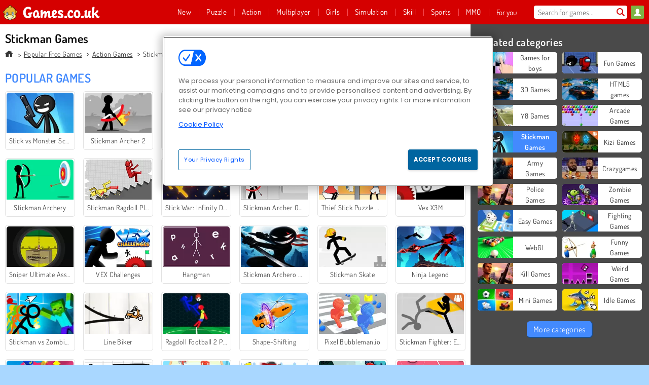

--- FILE ---
content_type: text/html; charset=utf-8
request_url: https://www.games.co.uk/games/stickman
body_size: 30776
content:
<!DOCTYPE html>
<html lang="en-GB">
<head>
  <link rel="preconnect" href="https://cookie-cdn.cookiepro.com">
  <script src="https://cdn.cookielaw.org/scripttemplates/otSDKStub.js" data-domain-script="440f8c83-2850-4460-a9fe-6cce95d56147"></script>

<script>
  function OptanonWrapper() {
    const userAge = window.localStorage.getItem('userAge');
    if ((document.documentElement.lang === 'nl' || (document.documentElement.lang === 'en' && window.site && kids_version_urls[window.site.theme])) && userAge === null) {
      let consent = document.getElementById('onetrust-consent-sdk'),
        ageGate = document.getElementsByClassName('confirm-age')[0];

      if (typeof consent === 'undefined' || consent === null || typeof ageGate === 'undefined' || ageGate === null) {
        // Safe call to optanon_wrapper with error handling
        setTimeout(() => {
          try {
            if (window.PORTALJS && window.PORTALJS.GDPR && typeof window.PORTALJS.GDPR.optanon_wrapper === 'function') {
              window.PORTALJS.GDPR.optanon_wrapper();
            } else {
              console.warn('[OptanonWrapper] GDPR optanon_wrapper function not available, calling OptanonWrapper directly');
              OptanonWrapper();
            }
          } catch (error) {
            console.error('[OptanonWrapper] Error calling optanon_wrapper:', error);
          }
        }, 500);
        return;
      }

      consent.style.display = 'none';
      ageGate.style.display = 'block';
      consent.classList.add('age-confirmed');
    }
function replacedAgreeButton() {
  const allowAllButton= document.querySelector("#accept-recommended-btn-handler");
  const actionButtonContainers = document.querySelector(".ot-btn-container");
  actionButtonContainers.appendChild(allowAllButton);
}
    setTimeout(replacedAgreeButton, 600)

    // Safe call to checkGDPRConsent with error handling
    try {
      if (window.PORTALJS && window.PORTALJS.GDPR && typeof window.PORTALJS.GDPR.checkGDPRConsent === 'function') {
        window.PORTALJS.GDPR.checkGDPRConsent();
      } else {
        console.warn('[OptanonWrapper] GDPR checkGDPRConsent function not available yet, will retry');
        // Retry after a short delay to allow scripts to load
        setTimeout(() => {
          if (window.PORTALJS && window.PORTALJS.GDPR && typeof window.PORTALJS.GDPR.checkGDPRConsent === 'function') {
            window.PORTALJS.GDPR.checkGDPRConsent();
          } else {
            console.error('[OptanonWrapper] GDPR checkGDPRConsent function still not available after retry');
          }
        }, 1000);
      }
    } catch (error) {
      console.error('[OptanonWrapper] Error calling checkGDPRConsent:', error);
    }

  }
</script>

  <title>Stickman Games - Play stickman games online at Games.co.uk</title>
    <meta name="description" content="Plenty of action and excitement can be found in the stickman games at Games.co.uk. Join them while they go on adventures, perform cool stunts, and more!"/>
  <link rel="canonical" href="https://www.games.co.uk/games/stickman?page=1"/>
  <meta property="og:title" content="Stickman Games - Play stickman games online at Games.co.uk"/>
  <meta property="og:description" content="Plenty of action and excitement can be found in the stickman games at Games.co.uk. Join them while they go on adventures, perform cool stunts, and more!"/>
  <meta property="og:type" content="website"/>
  <meta property="og:site_name" content="games.co.uk"/>
  <meta property="og:url" content="https://www.games.co.uk/games/stickman?page=1"/>
    <link rel="next" href="https://www.games.co.uk/games/stickman?page=2"/>

  <meta http-equiv="Content-Security-Policy" content="frame-src *;">
  <meta http-equiv="Content-Type" content="text/html; charset=UTF-8">
  <meta property="sg:type" content="portal">
  <meta name="viewport" content="width=device-width, initial-scale=1">
  <meta name="google-site-verification" content="eNAryMogwYSfa4U6hg4gChlj-V8FmWc6yo5dChPtgDg">
  <meta name="apple-mobile-web-app-title" content="games.co.uk">
  <meta name="application-name" content="games.co.uk">
  <meta name="turbolinks-cache-control" content="no-cache">
  <meta name="acid" content="39c6f0dd-0ace-42db-aa86-b9dd1907764a">

  <link href="https://gamesgamescdn.com/" rel="preconnect" crossorigin="">
  <link rel="stylesheet" media="screen" href="https://gamesgamescdn.com/assets/gamesgames/collections-f7247c200777a3f94af28a96c2d1b372534f827e7e9a9e2955dcde1642733f6a.css" />

  <link rel="stylesheet" media="screen" href="https://gamesgamescdn.com/assets/spil/collections-6e614c0dc8ce772dc5837bdb077757811fb122c7c288469c2a1ac37c9291ca27.css" />

  

  <script type="application/ld+json">
{
    "@context": "https://schema.org/",
    "@type": "Organization",
    "@id": "https://azerion.com/#Organization",
    "address": {
        "@type": "PostalAddress",
        "streetAddress": "Beechavenue 182",
        "addressLocality": "Schiphol-Rijk",
        "addressRegion": "Noord-Holland",
        "postalCode": "1119 PX",
        "addressCountry": "The Netherlands",
        "email": "info@azerion.com",
        "telephone": "+31 (0) 20 760 2040"
    },
    "logo": {
        "type": "ImageObject",
        "url": "https://images.cdn.spilcloud.com/azerion-logo/1589895396_azerion_logo.png",
        "width": 222,
        "height": 181
    },
    "name": "Azerion",
    "url": "https://azerion.com/",
    "sameAs": [
        "https://www.facebook.com/WeAreAzerion/",
        "https://www.linkedin.com/company/azerion/",
        "https://twitter.com/weareazerion",
        "https://www.youtube.com/channel/UCJ6LErg7E2QNs4dftBVwNdA/",
        "https://de.wikipedia.org/wiki/Azerion"
        ],
    "brand": [
        {
            "@type": "WebSite",
            "name": "Agame",
            "url": "https://www.agame.com"
        },
        {
            "@type": "WebSite",
            "name": "Plinga",
            "url": "https://www.plinga.com"
        },
        {
            "@type": "WebSite",
            "name": "GameDistribution",
            "url": "https://gamedistribution.com"
        },
        {
            "@type": "WebSite",
            "name": "Sulake",
            "url": "https://www.sulake.com"
        },
        {
            "@type": "WebSite",
            "name": "Voidu",
            "url": "https://www.voidu.com/en"
        },
        {
            "@type": "WebSite",
            "name": "Kizi",
            "url": "https://kizi.com"
        },
        {
            "@type": "WebSite",
            "name": "A10",
            "url": "https://www.a10.com"
        },
        {
            "@type": "WebSite",
            "name": "Flashgames",
            "url": "https://www.flashgames.ru"
        },
        {
            "@type": "WebSite",
            "name": "Games",
            "url": "https://www.games.co.id"
        },
        {
            "@type": "WebSite",
            "name": "Games",
            "url": "https://www.games.co.uk"
        },
        {
            "@type": "WebSite",
            "name": "Gamesgames",
            "url": "https://www.gamesgames.com"
        },
        {
            "@type": "WebSite",
            "name": "Giochi",
            "url": "https://www.giochi.it"
        },
        {
            "@type": "WebSite",
            "name": "Gioco",
            "url": "https://www.gioco.it"
        },
        {
            "@type": "WebSite",
            "name": "Girlsgogames",
            "url": "https://www.girlsgogames.co.id"
        },
        {
            "@type": "WebSite",
            "name": "Girlsgogames",
            "url": "https://www.girlsgogames.co.uk"
        },
        {
            "@type": "WebSite",
            "name": "Girlsgogames",
            "url": "https://www.girlsgogames.com"
        },
        {
            "@type": "WebSite",
            "name": "Girlsgogames",
            "url": "https://www.girlsgogames.de"
        },
        {
            "@type": "WebSite",
            "name": "Girlsgogames",
            "url": "https://www.girlsgogames.fr"
        },
        {
            "@type": "WebSite",
            "name": "Girlsgogames",
            "url": "https://www.girlsgogames.it"
        },
        {
            "@type": "WebSite",
            "name": "Girlsgogames",
            "url": "https://www.girlsgogames.ru"
        },
        {
            "@type": "WebSite",
            "name": "Gry",
            "url": "https://www.gry.pl"
        },
        {
            "@type": "WebSite",
            "name": "Jetztspielen",
            "url": "https://www.jetztspielen.de"
        },
        {
            "@type": "WebSite",
            "name": "Jeu",
            "url": "https://www.jeu.fr"
        },
        {
            "@type": "WebSite",
            "name": "Jeux",
            "url": "https://www.jeux.fr"
        },
        {
            "@type": "WebSite",
            "name": "Juegos",
            "url": "https://www.juegos.com"
        },
        {
            "@type": "WebSite",
            "name": "Juegosdechicas",
            "url": "https://www.juegosdechicas.com"
        },
        {
            "@type": "WebSite",
            "name": "Mousebreaker",
            "url": "https://www.mousebreaker.com"
        },
        {
            "@type": "WebSite",
            "name": "Ojogos",
            "url": "https://www.ojogos.com.br"
        },
        {
            "@type": "WebSite",
            "name": "Ourgames",
            "url": "https://www.ourgames.ru"
        },
        {
            "@type": "WebSite",
            "name": "Oyunskor",
            "url": "https://www.oyunskor.com"
        },
        {
            "@type": "WebSite",
            "name": "Permainan",
            "url": "https://www.permainan.co.id"
        },
        {
            "@type": "WebSite",
            "name": "Spel",
            "url": "https://www.spel.nl"
        },
        {
            "@type": "WebSite",
            "name": "Spela",
            "url": "https://www.spela.se"
        },
        {
            "@type": "WebSite",
            "name": "Spelletjes",
            "url": "https://www.spelletjes.nl"
        },
        {
            "@type": "WebSite",
            "name": "Spielen",
            "url": "https://www.spielen.com"
        }
    ]
}




  </script>
  <script type="application/ld+json">
{
    "@context": "https://schema.org",
    "@type": "WebSite",
    "name": "Games.co.uk",
    "url": "https://www.games.co.uk/",
    "@id": "#WebSite",
    "inLanguage": "en-GB",
    "image": "https://gamesgamescdn.com/assets/gamesgames/logos/default/gamesgames.en-GB.desktop-46bd93dbb173bc94827b958cb1d06dc7917e843d4d1bf94ae12b58fb52dea71c.webp",
    "potentialAction": {
      "@type": "SearchAction",
      "target": "https://www.games.co.uk/search?term=%7Bsearch_term_string%7D",
      "query-input": "required name=search_term_string"
    },
    "publisher": {
        "@id": "https://azerion.com/#Organization"
    }
}




  </script>

    <link rel="alternate" hreflang="x-default" href="https://www.gamesgames.com/games/stickman">

  
    <link rel="alternate" hreflang="en" href="https://www.gamesgames.com/games/stickman">
    <link rel="alternate" hreflang="en-GB" href="https://www.games.co.uk/games/stickman">
    <link rel="alternate" hreflang="de" href="https://www.jetztspielen.de/spiele/stickman">
    <link rel="alternate" hreflang="ru" href="https://www.ourgames.ru/igry/stikmen">
    <link rel="alternate" hreflang="id" href="https://www.permainan.co.id/game/stickman">
    <link rel="alternate" hreflang="it" href="https://www.gioco.it/giochi/stickman">
    <link rel="alternate" hreflang="fr" href="https://www.jeux.fr/jeux/stickman">
    <link rel="alternate" hreflang="pl" href="https://www.gry.pl/gry/stickman">
    <link rel="alternate" hreflang="es" href="https://www.juegos.com/juegos/stickman">
    <link rel="alternate" hreflang="pt-BR" href="https://www.ojogos.com.br/jogos/stickman">
    <link rel="alternate" hreflang="tr" href="https://www.oyunskor.com/oyunlar/cop-adam">
    <link rel="alternate" hreflang="sv" href="https://www.spela.se/spel/streckgubbar">
    <link rel="alternate" hreflang="nl" href="https://www.spelletjes.nl/spellen/stickman">


  <link rel="shortcut icon" type="image/x-icon" href="/favicon.ico">

  <script>

    window.search_url = 'https://www.games.co.uk/search';
    window.autocomplete_url = window.search_url + '.json';
    window.site = {
      environment: 'live',
      is_mobile: 'desktop',
      spil_channel_name: 'family',
      theme: 'gamesgames',
      token: 'BAEA9o1SWeQAXAEA',
    }
    window.gtm_id = 'GTM-NNTPC7';
    window.account_deleted_notification = 'Your account and all related data will be deleted in 5 minutes.';
    document.display_deleted_notification = false;
    kids_version_urls = {
      agame: 'https://kids.agame.com',
    }
  </script>

  <script src="https://gamesgamescdn.com/assets/gamesgames/gamesgames-fbc23e01b5cd83fb0683ba0c9dc504a29ad1651c7862ebdca406602344588b8b.js"></script>

  

	</head>

	<body class="desktop class_collections" data-controller="collections" data-action="show" data-namespace-name="PORTALJS">

<div class="confirm-age">
  <div class="main">
    <h3>Please enter your year of birth</h3>
    <div class="content-container">
      <p>Before you can continue you must enter your year of birth</p>
      <div class="btn-group d-lg-inline-block" role="group">
        <select id="birthdate" name="yeardata" autocomplete="off" class="age-input" required>
          <option value="" selected disabled hidden>Choose here</option>
        </select>
        <button class="age-button btn-default" id="age-submit">
          submit
        </button>
      </div>
    </div>
  </div>
  <div class="overlay">
  </div>
</div>
<style>
  .age-input {
    border-radius: .4em;
    border: 1px solid var(--form-border);
    min-height: 1.75em;
    padding: 1em;
    position: relative;
    z-index: 1;
    font-family: 'Poppins', sans-serif;
    font-size: 14px;
    font-weight: bold;
    display: block;
    margin: 20px 0 0 0;
    background-image: linear-gradient(45deg, transparent 50%, gray 50%), linear-gradient(135deg, gray 50%, transparent 50%), linear-gradient(to right, #ccc, #ccc);
    background-position: calc(100% - 16px) calc(1em + 8px), calc(100% - 11px) calc(1em + 8px), calc(100% - 2.5em) 0.5em;
    background-size: 5px 5px, 5px 5px, 1px 2.5em;
    background-repeat: no-repeat;
    -webkit-appearance: none;
    -moz-appearance: none;
  }

  .confirm-age {
    z-index: 2147483645;
    top: 23%;
    position: fixed;
    right: 0;
    width: 75%;
    max-width: 570px;
    border-radius: 5px;
    left: 0;
    margin: 0 auto;
    font-size: 14px;
    max-height: 90%;
    padding: 20px;
    font-family: 'Poppins', sans-serif;
    color: #1e1e1e;
    display: none;
  }

  .confirm-age.show {
    display: block;
  }

  .confirm-age h3 {
    font-size: 21px;
    line-height: 32px;
    text-transform: none;
    text-align: center;
    max-width: 480px;
  }


  #onetrust-consent-sdk.age-confirmed #onetrust-policy-title::after {
    content: "2/2";
    font-size: 14px;
    line-height: 21px;
    position: absolute;
    right: 20px;
    top: 20px;
  }

  .confirm-age p {
    font-size: 13px;
    text-align: center;
  }

  #onetrust-close-btn-container {
    display: none !important;
  }

  .age-button {
    display: inline-block;
    padding: 10px 25px;
    font-size: 14px;
    text-align: center;
    font-weight: 700;
    color: #0355ff;
    box-shadow: 0 1px 4px rgba(0, 0, 0, 0.16);
    border-radius: 5px;
    border: 1px solid #0355ff;
    margin-top: 20px;
    text-transform: uppercase;
  }

  .age-button:hover {
    cursor: pointer;
    background-color: #e1e6ee;
  }

  .age-button.older {
    background-color: #0355ff;
    color: white;
    margin-left: 9px;
  }

  .age-button.older:hover {
    background-color: #0040c4;
  }

  .content-container {
    max-width: 480px;
    text-align: center;
    display: block;

  }

  .age-drago {
    position: absolute;
    right: -3px;
    bottom: 8px;
  }

  @media only screen and (max-width: 650px) {
    .age-drago {
      display: none;
    }

    .content-container {
      max-width: 100%;
    }
  }

  @media only screen and (max-width: 450px) {
    .content-container {
      display: flex;
      flex-direction: column;
    }

    .content-container p {
      order: 1;
    }

    .age-button.older {
      order: 2;
      margin-left: 0;
    }

    .age-button {
      order: 3;
    }

    .confirm-age h3 {
      font-size: 17px;
      line-height: 24px;
    }
  }

  @media screen and (max-width: 560px) {
    .btn-group {
      grid-template-columns: 1fr !important;
    }
  }

  .btn-group {
    display: grid;
    grid-template-columns: 1fr 1fr;
    grid-gap: 0 2em;
    order: 1;
    width: 95%;
    margin: auto;
  }
</style>
<script>
  window.addEventListener('turbolinks:load', () => {
    landOnAgeGatePage ()
  });
function landOnAgeGatePage () {

  (function () {
    window.onpageshow = function(event) {
      if (event.persisted) {
        window.location.reload();
      }
    };
  })();
    const urlPath = window.location.search;
    const urlParams = new URLSearchParams(urlPath);
    if(urlParams.has('ageGate')) {
      localStorage.removeItem("userAge");
    }


  handleAgeEntry = (userAge) => {
    if (userAge == "1" ){
      redirect_to_kids();
    }
    else if(userAge == "2"){
      showConsent();
    }
  }

  function showConsent() {
    let consent = document.getElementById('onetrust-consent-sdk'),
      ageGate = document.getElementsByClassName('confirm-age')[0];

    const overlay = document.getElementsByClassName('overlay')[0];

    consent.style.display = 'block';
    ageGate.style.display = 'none';
    overlay.style.display = 'none';
  }

  redirect_to_kids = () => {
    window.location = kids_version_urls[window.site.theme];
  }

  function ageGateForm() {
    const submitButton = document.querySelector('#age-submit');
    const min = new Date().getFullYear(),
      max = min - 100,
      select = document.getElementById('birthdate');
    lastOpt = document.querySelector('#birthdate').lastChild;
    for (let i = min; i >= max; i--) {
      const opt = document.createElement('option');
      opt.value = i;
      opt.text = i;
      select.add(opt);
    }

    const ageCalc = () => {
      let ageVal = document.querySelector('#birthdate').value;
      if (!ageVal) return;
      const currentYear = new Date().getFullYear();
      let ageResult = currentYear - ageVal;

      const between = (ageResult, minAge, maxAge) => {
        return ageResult >= minAge && ageResult <= maxAge;
      };

      const userAge = between(ageResult, 0, 13) ? "1" : "2"
      window.localStorage.setItem('userAge', userAge);

      handleAgeEntry(userAge);
    };

    submitButton.addEventListener('click', ageCalc);
  }

  const checkAge = () => {
    const userAge = window.localStorage.getItem('userAge');
    if(userAge == "1"){
      redirect_to_kids()
    }
  }

  ageGateForm();
  checkAge();



}

</script>

  <script src="https://edge.hyth.io/js/v1/e13f1404-d952-4e64-bd76-6cf24c74fae7/azerion-edge.min.js" data-turbolinks-eval="false"></script>

<div class="outer container" id="page_content">
  <div class="inner container">
    <header id="wdg_header" data-widget="header" class="wdg_header">
  <span class="menu-container-toggle menu-container-openbutton"></span>
  <div class="header-home-container">
    <div class="header-home">
      <a class="wdg_header_logo wdg_header_logo--90" id="wdg_header_logo" href="https://www.games.co.uk/">
        <picture>
          <source width="100%" height="100%" data-srcset="https://gamesgamescdn.com/assets/gamesgames/logos/default/gamesgames.en-GB.desktop-46bd93dbb173bc94827b958cb1d06dc7917e843d4d1bf94ae12b58fb52dea71c.webp" type="image/webp" alt="Your zone to play free online games">
          <img width="100%" height="100%" class="lazy logo" data-src="https://gamesgamescdn.com/assets/gamesgames/logos/default/gamesgames.en-GB.desktop-d3472c1e6169d0ea974918fac6e6f6f6c7ce84407a1c869bf3eca74bbad9c8e7.png" alt="Your zone to play free online games"/>
        </picture>
</a>    </div>
  </div>
  <div class="header-menu-container " id="">
    <div class="menu-container">
      <div class="menu-header">
          <div id="wdg_user_status" class="wdg_user_status dropdown-container">
  <a data-turbolinks="false" href="/users/auth/gamesgamesconnect">
    <div id="login-button-nav" class="sign-in">
      <span class="sp-i__user"></span>
    </div>
</a></div>




        <span class="menu-container-toggle menu-container-closebutton"></span>
        <picture>
          <source width="100%" height="100%" srcset="https://gamesgamescdn.com/assets/gamesgames/logos/default/gamesgames.en-GB.mobile-4116323e16ac6b0fc905716196122196df224e10317c4a0d1877114ee7d6df47.webp" type="image/webp" alt="Your zone to play free online games">
          <img width="100%" height="100%" class="lazy logo" data-src="https://gamesgamescdn.com/assets/gamesgames/logos/default/gamesgames.en-GB.mobile-9d4eeb8a4de5089c5ee89e57d7b9afe9139299cc28f47b9b433fac2b5629c772.png" alt="Your zone to play free online games"/>
        </picture>
      </div>
      <nav id="wdg_menu" class="wdg_menu nav ready">
        <ul id="menu-items_list" class="menu__items_list promotions clearfix">
          <li class="menu-item" data-menu-id="new">
            <div class="menu-item-button-container menu-item-button-container--new-games">
              <a class="icon-wrapper new-games" href="https://www.games.co.uk/games/newest">
                <p class="menu-title">New</p>
</a>            </div>
          </li>
          

              <li class="menu-item menu-item-category" data-menu-id="944">
  <div class="menu-item-button-container">
    <a class="icon-wrapper" href="https://www.games.co.uk/games/puzzle">
      <p class="menu-title">Puzzle</p>
    </a> <span class="arrow"></span>
  </div>

  <div class="menu-item__dropdown menu-item__dropdown-list">
    <div class="categories dropdown">
      <div class="grid-col col-l-2-9 top-categories">
        <header class="box-header">
          <h3 class="box-title ellipsis">TOP CATEGORIES</h3>
        </header>

        <ul class="category grid-row col-2 col-s-3 col-m-4 col-l-2">
            <li class="grid-col">
  <a class="ellipsis" href="https://www.games.co.uk/games/match-3">
    <i class="c-i__match-3"></i>
    <div class="tile-title ellipsis">Match 3 Games</div>
</a></li>

            <li class="grid-col">
  <a class="ellipsis" href="https://www.games.co.uk/games/mahjongg">
    <i class="c-i__mahjongg"></i>
    <div class="tile-title ellipsis">Mahjong Games</div>
</a></li>

            <li class="grid-col">
  <a class="ellipsis" href="https://www.games.co.uk/games/smartphone-games">
    <i class="c-i__smartphone-games"></i>
    <div class="tile-title ellipsis">Mobile Games</div>
</a></li>

            <li class="grid-col">
  <a class="ellipsis" href="https://www.games.co.uk/games/word">
    <i class="c-i__word"></i>
    <div class="tile-title ellipsis">Word games</div>
</a></li>

            <li class="grid-col">
  <a class="ellipsis" href="https://www.games.co.uk/games/hidden-objects">
    <i class="c-i__hidden-objects"></i>
    <div class="tile-title ellipsis">Hidden Object Games</div>
</a></li>

            <li class="grid-col">
  <a class="ellipsis" href="https://www.games.co.uk/games/bubble-shooter">
    <i class="c-i__bubble-shooter"></i>
    <div class="tile-title ellipsis">Bubble Shooter Games</div>
</a></li>

            <li class="grid-col">
  <a class="ellipsis" href="https://www.games.co.uk/games/brain-games">
    <i class="c-i__brain"></i>
    <div class="tile-title ellipsis">Brain Games</div>
</a></li>

            <li class="grid-col">
  <a class="ellipsis" href="https://www.games.co.uk/games/jewel">
    <i class="c-i__jewel"></i>
    <div class="tile-title ellipsis">Jewel Games</div>
</a></li>

        </ul>

        <div class="all_category_labels-link-wrapper">
            <a title="Puzzle Games" class="all_category_labels-link" href="https://www.games.co.uk/games/puzzle">All Puzzle Games</a>

        </div>
      </div>
      <div class="grid-col col-l-7-9 best-games" data-widget="menu" data-label="best-games">
        <header class="box-header">
          <h3 class="box-title ellipsis">BEST GAMES</h3>
        </header>

        <ul class="grid-row  col-l-7">
            <li class="grid-col">
              <a class="tile" title="Bubble Shooter" data-index="0" href="https://www.games.co.uk/game/bubble-shooter">
  <div class="tile-thumbnail ">



    <picture>
      <source width="100%" height="100%" data-srcset="https://gamesgamescdn.com/system/static/thumbs/spil_thumb_big/14464/webp_200X120_11638_1487769913.webp?1692363390" type="image/webp" alt="Bubble Shooter" media="(min-width: 481px)">
      <source data-srcset="https://gamesgamescdn.com/system/static/thumbs/spil_thumb_big/14464/original_200X120_11638_1487769913.gif?1692363390" type="image/webp" alt="Bubble Shooter" media="(max-width: 481px)" />
      <img width="100%" height="100%" class="lazy" data-appid="576742227280145782" data-index="1" data-src="https://gamesgamescdn.com/system/static/thumbs/spil_thumb_big/14464/jpeg_200X120_11638_1487769913.jpg?1692363390" alt="Bubble Shooter">
    </picture>

  </div>
  <div class="tile-title" data-index="0">Bubble Shooter</div>
</a>

            </li>
            <li class="grid-col">
              <a class="tile" title="Word Wipe" data-index="1" href="https://www.games.co.uk/game/word-wipe">
  <div class="tile-thumbnail ">



    <picture>
      <source width="100%" height="100%" data-srcset="https://gamesgamescdn.com/system/static/thumbs/spil_thumb_big/24341/webp_200X120_175520_1560348695.webp?1692370156" type="image/webp" alt="Word Wipe" media="(min-width: 481px)">
      <source data-srcset="https://gamesgamescdn.com/system/static/thumbs/spil_thumb_big/24341/original_200X120_175520_1560348695.png?1692370156" type="image/webp" alt="Word Wipe" media="(max-width: 481px)" />
      <img width="100%" height="100%" class="lazy" data-appid="576742227280309664" data-index="2" data-src="https://gamesgamescdn.com/system/static/thumbs/spil_thumb_big/24341/jpeg_200X120_175520_1560348695.jpg?1692370156" alt="Word Wipe">
    </picture>

  </div>
  <div class="tile-title" data-index="1">Word Wipe</div>
</a>

            </li>
            <li class="grid-col">
              <a class="tile" title="Mahjong Connect Classic" data-index="2" href="https://www.games.co.uk/game/mahjong-connect">
  <div class="tile-thumbnail ">



    <picture>
      <source width="100%" height="100%" data-srcset="https://gamesgamescdn.com/system/static/thumbs/spil_thumb_big/21029/webp_200X120_164867.webp?1692367812" type="image/webp" alt="Mahjong Connect Classic" media="(min-width: 481px)">
      <source data-srcset="https://gamesgamescdn.com/system/static/thumbs/spil_thumb_big/21029/original_200X120_164867.jpg?1692367812" type="image/webp" alt="Mahjong Connect Classic" media="(max-width: 481px)" />
      <img width="100%" height="100%" class="lazy" data-appid="576742227280299011" data-index="3" data-src="https://gamesgamescdn.com/system/static/thumbs/spil_thumb_big/21029/jpeg_200X120_164867.jpg?1692367812" alt="Mahjong Connect Classic">
    </picture>

  </div>
  <div class="tile-title" data-index="2">Mahjong Connect Classic</div>
</a>

            </li>
            <li class="grid-col">
              <a class="tile" title="My Parking Lot" data-index="3" href="https://www.games.co.uk/game/my-parking-lot">
  <div class="tile-thumbnail ">



    <picture>
      <source width="100%" height="100%" data-srcset="https://gamesgamescdn.com/system/static/thumbs/spil_thumb_big/92905/webp_my-parking-lot_200x120.webp?1727865729" type="image/webp" alt="My Parking Lot" media="(min-width: 481px)">
      <source data-srcset="https://gamesgamescdn.com/system/static/thumbs/spil_thumb_big/92905/original_my-parking-lot_200x120.png?1727865729" type="image/webp" alt="My Parking Lot" media="(max-width: 481px)" />
      <img width="100%" height="100%" class="lazy" data-appid="13446" data-index="4" data-src="https://gamesgamescdn.com/system/static/thumbs/spil_thumb_big/92905/jpeg_my-parking-lot_200x120.jpg?1727865729" alt="My Parking Lot">
    </picture>

  </div>
  <div class="tile-title" data-index="3">My Parking Lot</div>
</a>

            </li>
            <li class="grid-col">
              <a class="tile" title="Block Champ" data-index="4" href="https://www.games.co.uk/game/block-champ">
  <div class="tile-thumbnail ">



    <picture>
      <source width="100%" height="100%" data-srcset="https://gamesgamescdn.com/system/static/thumbs/spil_thumb_big/24557/webp_200X120_176333_1563886827.webp?1692370306" type="image/webp" alt="Block Champ" media="(min-width: 481px)">
      <source data-srcset="https://gamesgamescdn.com/system/static/thumbs/spil_thumb_big/24557/original_200X120_176333_1563886827.png?1692370306" type="image/webp" alt="Block Champ" media="(max-width: 481px)" />
      <img width="100%" height="100%" class="lazy" data-appid="576742227280310477" data-index="5" data-src="https://gamesgamescdn.com/system/static/thumbs/spil_thumb_big/24557/jpeg_200X120_176333_1563886827.jpg?1692370306" alt="Block Champ">
    </picture>

  </div>
  <div class="tile-title" data-index="4">Block Champ</div>
</a>

            </li>
            <li class="grid-col">
              <a class="tile" title="Solitaire Collection" data-index="5" href="https://www.games.co.uk/game/solitaire-collection">
  <div class="tile-thumbnail ">



    <picture>
      <source width="100%" height="100%" data-srcset="https://gamesgamescdn.com/system/static/thumbs/spil_thumb_big/25213/webp_200X120_177855_1622795733.webp?1692370770" type="image/webp" alt="Solitaire Collection" media="(min-width: 481px)">
      <source data-srcset="https://gamesgamescdn.com/system/static/thumbs/spil_thumb_big/25213/original_200X120_177855_1622795733.png?1692370770" type="image/webp" alt="Solitaire Collection" media="(max-width: 481px)" />
      <img width="100%" height="100%" class="lazy" data-appid="576742227280311999" data-index="6" data-src="https://gamesgamescdn.com/system/static/thumbs/spil_thumb_big/25213/jpeg_200X120_177855_1622795733.jpg?1692370770" alt="Solitaire Collection">
    </picture>

  </div>
  <div class="tile-title" data-index="5">Solitaire Collection</div>
</a>

            </li>
            <li class="grid-col">
              <a class="tile" title="Jewel Shuffle" data-index="6" href="https://www.games.co.uk/game/jewel-shuffle">
  <div class="tile-thumbnail ">



    <picture>
      <source width="100%" height="100%" data-srcset="https://gamesgamescdn.com/system/static/thumbs/spil_thumb_big/24880/webp_200X120_177425_1587115038.webp?1692370534" type="image/webp" alt="Jewel Shuffle" media="(min-width: 481px)">
      <source data-srcset="https://gamesgamescdn.com/system/static/thumbs/spil_thumb_big/24880/original_200X120_177425_1587115038.png?1692370534" type="image/webp" alt="Jewel Shuffle" media="(max-width: 481px)" />
      <img width="100%" height="100%" class="lazy" data-appid="576742227280311569" data-index="7" data-src="https://gamesgamescdn.com/system/static/thumbs/spil_thumb_big/24880/jpeg_200X120_177425_1587115038.jpg?1692370534" alt="Jewel Shuffle">
    </picture>

  </div>
  <div class="tile-title" data-index="6">Jewel Shuffle</div>
</a>

            </li>
            <li class="grid-col">
              <a class="tile" title="Kris Mahjong: Classic" data-index="7" href="https://www.games.co.uk/game/kris-mahjong-classic">
  <div class="tile-thumbnail ">



    <picture>
      <source width="100%" height="100%" data-srcset="https://gamesgamescdn.com/system/static/thumbs/spil_thumb_big/22653/webp_200X120_170013_1498053722.webp?1692368959" type="image/webp" alt="Kris Mahjong: Classic" media="(min-width: 481px)">
      <source data-srcset="https://gamesgamescdn.com/system/static/thumbs/spil_thumb_big/22653/original_200X120_170013_1498053722.png?1692368959" type="image/webp" alt="Kris Mahjong: Classic" media="(max-width: 481px)" />
      <img width="100%" height="100%" class="lazy" data-appid="576742227280304157" data-index="8" data-src="https://gamesgamescdn.com/system/static/thumbs/spil_thumb_big/22653/jpeg_200X120_170013_1498053722.jpg?1692368959" alt="Kris Mahjong: Classic">
    </picture>

  </div>
  <div class="tile-title" data-index="7">Kris Mahjong: Classic</div>
</a>

            </li>
            <li class="grid-col">
              <a class="tile" title="1001 Arabian Nights" data-index="8" href="https://www.games.co.uk/game/1001-arabian-nights">
  <div class="tile-thumbnail ">



    <picture>
      <source width="100%" height="100%" data-srcset="https://gamesgamescdn.com/system/static/thumbs/spil_thumb_big/17323/webp_1493822002_152952_2.webp?1692365326" type="image/webp" alt="1001 Arabian Nights" media="(min-width: 481px)">
      <source data-srcset="https://gamesgamescdn.com/system/static/thumbs/spil_thumb_big/17323/original_1493822002_152952_2.jpg?1692365326" type="image/webp" alt="1001 Arabian Nights" media="(max-width: 481px)" />
      <img width="100%" height="100%" class="lazy" data-appid="576742227280287096" data-index="9" data-src="https://gamesgamescdn.com/system/static/thumbs/spil_thumb_big/17323/jpeg_1493822002_152952_2.jpg?1692365326" alt="1001 Arabian Nights">
    </picture>

  </div>
  <div class="tile-title" data-index="8">1001 Arabian Nights</div>
</a>

            </li>
            <li class="grid-col">
              <a class="tile" title="Sort Tiles" data-index="9" href="https://www.games.co.uk/game/sort-tiles">
  <div class="tile-thumbnail ">



    <picture>
      <source width="100%" height="100%" data-srcset="https://gamesgamescdn.com/system/static/thumbs/spil_thumb_big/97038/webp_sort-tiles_200x120.webp?1759928722" type="image/webp" alt="Sort Tiles" media="(min-width: 481px)">
      <source data-srcset="https://gamesgamescdn.com/system/static/thumbs/spil_thumb_big/97038/original_sort-tiles_200x120.png?1759928722" type="image/webp" alt="Sort Tiles" media="(max-width: 481px)" />
      <img width="100%" height="100%" class="lazy" data-appid="13999" data-index="10" data-src="https://gamesgamescdn.com/system/static/thumbs/spil_thumb_big/97038/jpeg_sort-tiles_200x120.jpg?1759928722" alt="Sort Tiles">
    </picture>

  </div>
  <div class="tile-title" data-index="9">Sort Tiles</div>
</a>

            </li>
            <li class="grid-col">
              <a class="tile" title="Dream Pet Link" data-index="10" href="https://www.games.co.uk/game/dream-pet-link">
  <div class="tile-thumbnail ">



    <picture>
      <source width="100%" height="100%" data-srcset="https://gamesgamescdn.com/system/static/thumbs/spil_thumb_big/15221/webp_1464611715_dream-pet-link200x120.webp?1692363911" type="image/webp" alt="Dream Pet Link" media="(min-width: 481px)">
      <source data-srcset="https://gamesgamescdn.com/system/static/thumbs/spil_thumb_big/15221/original_1464611715_dream-pet-link200x120.jpg?1692363911" type="image/webp" alt="Dream Pet Link" media="(max-width: 481px)" />
      <img width="100%" height="100%" class="lazy" data-appid="576742227280262801" data-index="11" data-src="https://gamesgamescdn.com/system/static/thumbs/spil_thumb_big/15221/jpeg_1464611715_dream-pet-link200x120.jpg?1692363911" alt="Dream Pet Link">
    </picture>

  </div>
  <div class="tile-title" data-index="10">Dream Pet Link</div>
</a>

            </li>
            <li class="grid-col">
              <a class="tile" title="Klondike Solitaire Card Game" data-index="11" href="https://www.games.co.uk/game/klondike-solitaire-card-game">
  <div class="tile-thumbnail ">



    <picture>
      <source width="100%" height="100%" data-srcset="https://gamesgamescdn.com/system/static/thumbs/spil_thumb_big/23935/webp_200X120_173938_1544433540.webp?1692369871" type="image/webp" alt="Klondike Solitaire Card Game" media="(min-width: 481px)">
      <source data-srcset="https://gamesgamescdn.com/system/static/thumbs/spil_thumb_big/23935/original_200X120_173938_1544433540.png?1692369871" type="image/webp" alt="Klondike Solitaire Card Game" media="(max-width: 481px)" />
      <img width="100%" height="100%" class="lazy" data-appid="576742227280308082" data-index="12" data-src="https://gamesgamescdn.com/system/static/thumbs/spil_thumb_big/23935/jpeg_200X120_173938_1544433540.jpg?1692369871" alt="Klondike Solitaire Card Game">
    </picture>

  </div>
  <div class="tile-title" data-index="11">Klondike Solitaire Card Game</div>
</a>

            </li>
            <li class="grid-col">
              <a class="tile" title="Candy Riddles: Free Match 3 Puzzle" data-index="12" href="https://www.games.co.uk/game/candy-riddles-free-match-3-puzzle">
  <div class="tile-thumbnail ">



    <picture>
      <source width="100%" height="100%" data-srcset="https://gamesgamescdn.com/system/static/thumbs/spil_thumb_big/24805/webp_200X120_177324_1581952400.webp?1692370481" type="image/webp" alt="Candy Riddles: Free Match 3 Puzzle" media="(min-width: 481px)">
      <source data-srcset="https://gamesgamescdn.com/system/static/thumbs/spil_thumb_big/24805/original_200X120_177324_1581952400.png?1692370481" type="image/webp" alt="Candy Riddles: Free Match 3 Puzzle" media="(max-width: 481px)" />
      <img width="100%" height="100%" class="lazy" data-appid="576742227280311468" data-index="13" data-src="https://gamesgamescdn.com/system/static/thumbs/spil_thumb_big/24805/jpeg_200X120_177324_1581952400.jpg?1692370481" alt="Candy Riddles: Free Match 3 Puzzle">
    </picture>

  </div>
  <div class="tile-title" data-index="12">Candy Riddles: Free Match 3 Puzzle</div>
</a>

            </li>
            <li class="grid-col">
              <a class="tile" title="Skydom" data-index="13" href="https://www.games.co.uk/game/skydom">
  <div class="tile-thumbnail ">



    <picture>
      <source width="100%" height="100%" data-srcset="https://gamesgamescdn.com/system/static/thumbs/spil_thumb_big/24827/webp_200X120_177350_1583160765.webp?1692370496" type="image/webp" alt="Skydom" media="(min-width: 481px)">
      <source data-srcset="https://gamesgamescdn.com/system/static/thumbs/spil_thumb_big/24827/original_200X120_177350_1583160765.png?1692370496" type="image/webp" alt="Skydom" media="(max-width: 481px)" />
      <img width="100%" height="100%" class="lazy" data-appid="576742227280311494" data-index="14" data-src="https://gamesgamescdn.com/system/static/thumbs/spil_thumb_big/24827/jpeg_200X120_177350_1583160765.jpg?1692370496" alt="Skydom">
    </picture>

  </div>
  <div class="tile-title" data-index="13">Skydom</div>
</a>

            </li>
        </ul>

      </div>
    </div>
  </div>
</li>

  <li class="menu-item menu-item-category" data-menu-id="636">
  <div class="menu-item-button-container">
    <a class="icon-wrapper" href="https://www.games.co.uk/games/action">
      <p class="menu-title">Action</p>
    </a> <span class="arrow"></span>
  </div>

  <div class="menu-item__dropdown menu-item__dropdown-list">
    <div class="categories dropdown">
      <div class="grid-col col-l-2-9 top-categories">
        <header class="box-header">
          <h3 class="box-title ellipsis">TOP CATEGORIES</h3>
        </header>

        <ul class="category grid-row col-2 col-s-3 col-m-4 col-l-2">
            <li class="grid-col">
  <a class="ellipsis" href="https://www.games.co.uk/games/games-for-boys">
    <i class="c-i__boy-games"></i>
    <div class="tile-title ellipsis">Games for boys</div>
</a></li>

            <li class="grid-col">
  <a class="ellipsis" href="https://www.games.co.uk/games/fun">
    <i class="c-i__fun"></i>
    <div class="tile-title ellipsis">Fun Games</div>
</a></li>

            <li class="grid-col">
  <a class="ellipsis" href="https://www.games.co.uk/games/3d">
    <i class="c-i__3d"></i>
    <div class="tile-title ellipsis">3D Games</div>
</a></li>

            <li class="grid-col">
  <a class="ellipsis" href="https://www.games.co.uk/games/html5">
    <i class="c-i__html5"></i>
    <div class="tile-title ellipsis">HTML5 games</div>
</a></li>

            <li class="grid-col">
  <a class="ellipsis" href="https://www.games.co.uk/games/y8">
    <i class="c-i__y8"></i>
    <div class="tile-title ellipsis">Y8 Games</div>
</a></li>

            <li class="grid-col">
  <a class="ellipsis" href="https://www.games.co.uk/games/arcade-games">
    <i class="c-i__arcade-games"></i>
    <div class="tile-title ellipsis">Arcade Games</div>
</a></li>

            <li class="grid-col">
  <a class="ellipsis" href="https://www.games.co.uk/games/stickman">
    <i class="c-i__stickman"></i>
    <div class="tile-title ellipsis">Stickman Games</div>
</a></li>

            <li class="grid-col">
  <a class="ellipsis" href="https://www.games.co.uk/games/kizi">
    <i class="c-i__kizi"></i>
    <div class="tile-title ellipsis">Kizi Games</div>
</a></li>

        </ul>

        <div class="all_category_labels-link-wrapper">
            <a title="Action Games" class="all_category_labels-link" href="https://www.games.co.uk/games/action">All Action Games</a>

        </div>
      </div>
      <div class="grid-col col-l-7-9 best-games" data-widget="menu" data-label="best-games">
        <header class="box-header">
          <h3 class="box-title ellipsis">BEST GAMES</h3>
        </header>

        <ul class="grid-row  col-l-7">
            <li class="grid-col">
              <a class="tile" title="Epic Racing Descent on Cars" data-index="0" href="https://www.games.co.uk/game/epic-racing-descent-on-cars">
  <div class="tile-thumbnail ">



    <picture>
      <source width="100%" height="100%" data-srcset="https://gamesgamescdn.com/system/static/thumbs/spil_thumb_big/98013/webp_epic-racing-descend-on-cars_200x120.webp?1764595007" type="image/webp" alt="Epic Racing Descent on Cars" media="(min-width: 481px)">
      <source data-srcset="https://gamesgamescdn.com/system/static/thumbs/spil_thumb_big/98013/original_epic-racing-descend-on-cars_200x120.png?1764595007" type="image/webp" alt="Epic Racing Descent on Cars" media="(max-width: 481px)" />
      <img width="100%" height="100%" class="lazy" data-appid="14144" data-index="1" data-src="https://gamesgamescdn.com/system/static/thumbs/spil_thumb_big/98013/jpeg_epic-racing-descend-on-cars_200x120.jpg?1764595007" alt="Epic Racing Descent on Cars">
    </picture>

  </div>
  <div class="tile-title" data-index="0">Epic Racing Descent on Cars</div>
</a>

            </li>
            <li class="grid-col">
              <a class="tile" title="Obby Rainbow Tower" data-index="1" href="https://www.games.co.uk/game/obby-rainbow-tower">
  <div class="tile-thumbnail ">



    <picture>
      <source width="100%" height="100%" data-srcset="https://gamesgamescdn.com/system/static/thumbs/spil_thumb_big/98149/webp_obby-rainbow-tower_200x120.webp?1765356904" type="image/webp" alt="Obby Rainbow Tower" media="(min-width: 481px)">
      <source data-srcset="https://gamesgamescdn.com/system/static/thumbs/spil_thumb_big/98149/original_obby-rainbow-tower_200x120.png?1765356904" type="image/webp" alt="Obby Rainbow Tower" media="(max-width: 481px)" />
      <img width="100%" height="100%" class="lazy" data-appid="14164" data-index="2" data-src="https://gamesgamescdn.com/system/static/thumbs/spil_thumb_big/98149/jpeg_obby-rainbow-tower_200x120.jpg?1765356904" alt="Obby Rainbow Tower">
    </picture>

  </div>
  <div class="tile-title" data-index="1">Obby Rainbow Tower</div>
</a>

            </li>
            <li class="grid-col">
              <a class="tile" title="Obby on a Bike" data-index="2" href="https://www.games.co.uk/game/obby-on-a-bike">
  <div class="tile-thumbnail ">



    <picture>
      <source width="100%" height="100%" data-srcset="https://gamesgamescdn.com/system/static/thumbs/spil_thumb_big/94904/webp_obby-on-a-bike_200x120.webp?1744976879" type="image/webp" alt="Obby on a Bike" media="(min-width: 481px)">
      <source data-srcset="https://gamesgamescdn.com/system/static/thumbs/spil_thumb_big/94904/original_obby-on-a-bike_200x120.png?1744976879" type="image/webp" alt="Obby on a Bike" media="(max-width: 481px)" />
      <img width="100%" height="100%" class="lazy" data-appid="13701" data-index="3" data-src="https://gamesgamescdn.com/system/static/thumbs/spil_thumb_big/94904/jpeg_obby-on-a-bike_200x120.jpg?1744976879" alt="Obby on a Bike">
    </picture>

  </div>
  <div class="tile-title" data-index="2">Obby on a Bike</div>
</a>

            </li>
            <li class="grid-col">
              <a class="tile" title="Crazy Traffic Racer" data-index="3" href="https://www.games.co.uk/game/crazy-traffic-racer">
  <div class="tile-thumbnail ">



    <picture>
      <source width="100%" height="100%" data-srcset="https://gamesgamescdn.com/system/static/thumbs/spil_thumb_big/98121/webp_crazy-traffic-racer_200x120.webp?1764940182" type="image/webp" alt="Crazy Traffic Racer" media="(min-width: 481px)">
      <source data-srcset="https://gamesgamescdn.com/system/static/thumbs/spil_thumb_big/98121/original_crazy-traffic-racer_200x120.png?1764940182" type="image/webp" alt="Crazy Traffic Racer" media="(max-width: 481px)" />
      <img width="100%" height="100%" class="lazy" data-appid="14161" data-index="4" data-src="https://gamesgamescdn.com/system/static/thumbs/spil_thumb_big/98121/jpeg_crazy-traffic-racer_200x120.jpg?1764940182" alt="Crazy Traffic Racer">
    </picture>

  </div>
  <div class="tile-title" data-index="3">Crazy Traffic Racer</div>
</a>

            </li>
            <li class="grid-col">
              <a class="tile" title="Commando Force 2" data-index="4" href="https://www.games.co.uk/game/commando-force-2">
  <div class="tile-thumbnail ">



    <picture>
      <source width="100%" height="100%" data-srcset="https://gamesgamescdn.com/system/static/thumbs/spil_thumb_big/95773/webp_commando-force-2_200x120.webp?1751452308" type="image/webp" alt="Commando Force 2" media="(min-width: 481px)">
      <source data-srcset="https://gamesgamescdn.com/system/static/thumbs/spil_thumb_big/95773/original_commando-force-2_200x120.png?1751452308" type="image/webp" alt="Commando Force 2" media="(max-width: 481px)" />
      <img width="100%" height="100%" class="lazy" data-appid="13827" data-index="5" data-src="https://gamesgamescdn.com/system/static/thumbs/spil_thumb_big/95773/jpeg_commando-force-2_200x120.jpg?1751452308" alt="Commando Force 2">
    </picture>

  </div>
  <div class="tile-title" data-index="4">Commando Force 2</div>
</a>

            </li>
            <li class="grid-col">
              <a class="tile" title="Steal Brainrot Duel" data-index="5" href="https://www.games.co.uk/game/steal-brainrot-duel">
  <div class="tile-thumbnail ">



    <picture>
      <source width="100%" height="100%" data-srcset="https://gamesgamescdn.com/system/static/thumbs/spil_thumb_big/97710/webp_steal-brainrot-duel_200x120.webp?1762867775" type="image/webp" alt="Steal Brainrot Duel" media="(min-width: 481px)">
      <source data-srcset="https://gamesgamescdn.com/system/static/thumbs/spil_thumb_big/97710/original_steal-brainrot-duel_200x120.png?1762867775" type="image/webp" alt="Steal Brainrot Duel" media="(max-width: 481px)" />
      <img width="100%" height="100%" class="lazy" data-appid="14099" data-index="6" data-src="https://gamesgamescdn.com/system/static/thumbs/spil_thumb_big/97710/jpeg_steal-brainrot-duel_200x120.jpg?1762867775" alt="Steal Brainrot Duel">
    </picture>

  </div>
  <div class="tile-title" data-index="5">Steal Brainrot Duel</div>
</a>

            </li>
            <li class="grid-col">
              <a class="tile" title="Urus City Driver" data-index="6" href="https://www.games.co.uk/game/urus-city-driver">
  <div class="tile-thumbnail ">



    <picture>
      <source width="100%" height="100%" data-srcset="https://gamesgamescdn.com/system/static/thumbs/spil_thumb_big/98115/webp_urus-city-driver_200x120.webp?1764939293" type="image/webp" alt="Urus City Driver" media="(min-width: 481px)">
      <source data-srcset="https://gamesgamescdn.com/system/static/thumbs/spil_thumb_big/98115/original_urus-city-driver_200x120.png?1764939293" type="image/webp" alt="Urus City Driver" media="(max-width: 481px)" />
      <img width="100%" height="100%" class="lazy" data-appid="14160" data-index="7" data-src="https://gamesgamescdn.com/system/static/thumbs/spil_thumb_big/98115/jpeg_urus-city-driver_200x120.jpg?1764939293" alt="Urus City Driver">
    </picture>

  </div>
  <div class="tile-title" data-index="6">Urus City Driver</div>
</a>

            </li>
            <li class="grid-col">
              <a class="tile" title="Woods of Nevia" data-index="7" href="https://www.games.co.uk/game/woods-of-nevia">
  <div class="tile-thumbnail ">



    <picture>
      <source width="100%" height="100%" data-srcset="https://gamesgamescdn.com/system/static/thumbs/spil_thumb_big/98383/webp_woods-of-nevia_200x120.webp?1766493477" type="image/webp" alt="Woods of Nevia" media="(min-width: 481px)">
      <source data-srcset="https://gamesgamescdn.com/system/static/thumbs/spil_thumb_big/98383/original_woods-of-nevia_200x120.png?1766493477" type="image/webp" alt="Woods of Nevia" media="(max-width: 481px)" />
      <img width="100%" height="100%" class="lazy" data-appid="14199" data-index="8" data-src="https://gamesgamescdn.com/system/static/thumbs/spil_thumb_big/98383/jpeg_woods-of-nevia_200x120.jpg?1766493477" alt="Woods of Nevia">
    </picture>

  </div>
  <div class="tile-title" data-index="7">Woods of Nevia</div>
</a>

            </li>
            <li class="grid-col">
              <a class="tile" title="Amogus.io" data-index="8" href="https://www.games.co.uk/game/amogusio">
  <div class="tile-thumbnail ">



    <picture>
      <source width="100%" height="100%" data-srcset="https://gamesgamescdn.com/system/static/thumbs/spil_thumb_big/61350/webp_200X120_178218_1637078885.webp?1692371021" type="image/webp" alt="Amogus.io" media="(min-width: 481px)">
      <source data-srcset="https://gamesgamescdn.com/system/static/thumbs/spil_thumb_big/61350/original_200X120_178218_1637078885.png?1692371021" type="image/webp" alt="Amogus.io" media="(max-width: 481px)" />
      <img width="100%" height="100%" class="lazy" data-appid="576742227280312362" data-index="9" data-src="https://gamesgamescdn.com/system/static/thumbs/spil_thumb_big/61350/jpeg_200X120_178218_1637078885.jpg?1692371021" alt="Amogus.io">
    </picture>

  </div>
  <div class="tile-title" data-index="8">Amogus.io</div>
</a>

            </li>
            <li class="grid-col">
              <a class="tile" title="Crazy Bike Stunts PvP" data-index="9" href="https://www.games.co.uk/game/crazy-bike-stunts-pvp">
  <div class="tile-thumbnail ">



    <picture>
      <source width="100%" height="100%" data-srcset="https://gamesgamescdn.com/system/static/thumbs/spil_thumb_big/98325/webp_crazy-bike-stunts-pvp_200x120.webp?1766061173" type="image/webp" alt="Crazy Bike Stunts PvP" media="(min-width: 481px)">
      <source data-srcset="https://gamesgamescdn.com/system/static/thumbs/spil_thumb_big/98325/original_crazy-bike-stunts-pvp_200x120.png?1766061173" type="image/webp" alt="Crazy Bike Stunts PvP" media="(max-width: 481px)" />
      <img width="100%" height="100%" class="lazy" data-appid="14191" data-index="10" data-src="https://gamesgamescdn.com/system/static/thumbs/spil_thumb_big/98325/jpeg_crazy-bike-stunts-pvp_200x120.jpg?1766061173" alt="Crazy Bike Stunts PvP">
    </picture>

  </div>
  <div class="tile-title" data-index="9">Crazy Bike Stunts PvP</div>
</a>

            </li>
            <li class="grid-col">
              <a class="tile" title="Apple Shooter" data-index="10" href="https://www.games.co.uk/game/apple-shooter">
  <div class="tile-thumbnail ">



    <picture>
      <source width="100%" height="100%" data-srcset="https://gamesgamescdn.com/system/static/thumbs/spil_thumb_big/20091/webp_1432115219_L.webp?1692367152" type="image/webp" alt="Apple Shooter" media="(min-width: 481px)">
      <source data-srcset="https://gamesgamescdn.com/system/static/thumbs/spil_thumb_big/20091/original_1432115219_L.jpg?1692367152" type="image/webp" alt="Apple Shooter" media="(max-width: 481px)" />
      <img width="100%" height="100%" class="lazy" data-appid="576742227280294978" data-index="11" data-src="https://gamesgamescdn.com/system/static/thumbs/spil_thumb_big/20091/jpeg_1432115219_L.jpg?1692367152" alt="Apple Shooter">
    </picture>

  </div>
  <div class="tile-title" data-index="10">Apple Shooter</div>
</a>

            </li>
            <li class="grid-col">
              <a class="tile" title="Human Evolution Run" data-index="11" href="https://www.games.co.uk/game/human-evolution-run">
  <div class="tile-thumbnail ">



    <picture>
      <source width="100%" height="100%" data-srcset="https://gamesgamescdn.com/system/static/thumbs/spil_thumb_big/91785/webp_human-evolution-run_200x120.webp?1721732307" type="image/webp" alt="Human Evolution Run" media="(min-width: 481px)">
      <source data-srcset="https://gamesgamescdn.com/system/static/thumbs/spil_thumb_big/91785/original_human-evolution-run_200x120.png?1721732307" type="image/webp" alt="Human Evolution Run" media="(max-width: 481px)" />
      <img width="100%" height="100%" class="lazy" data-appid="13305" data-index="12" data-src="https://gamesgamescdn.com/system/static/thumbs/spil_thumb_big/91785/jpeg_human-evolution-run_200x120.jpg?1721732307" alt="Human Evolution Run">
    </picture>

  </div>
  <div class="tile-title" data-index="11">Human Evolution Run</div>
</a>

            </li>
            <li class="grid-col">
              <a class="tile" title="Mega Lamba Ramp" data-index="12" href="https://www.games.co.uk/game/mega-lamba-ramp">
  <div class="tile-thumbnail ">



    <picture>
      <source width="100%" height="100%" data-srcset="https://gamesgamescdn.com/system/static/thumbs/spil_thumb_big/94593/webp_mega-lamba-ramp_200x120.webp?1742399111" type="image/webp" alt="Mega Lamba Ramp" media="(min-width: 481px)">
      <source data-srcset="https://gamesgamescdn.com/system/static/thumbs/spil_thumb_big/94593/original_mega-lamba-ramp_200x120.png?1742399111" type="image/webp" alt="Mega Lamba Ramp" media="(max-width: 481px)" />
      <img width="100%" height="100%" class="lazy" data-appid="13657" data-index="13" data-src="https://gamesgamescdn.com/system/static/thumbs/spil_thumb_big/94593/jpeg_mega-lamba-ramp_200x120.jpg?1742399111" alt="Mega Lamba Ramp">
    </picture>

  </div>
  <div class="tile-title" data-index="12">Mega Lamba Ramp</div>
</a>

            </li>
            <li class="grid-col">
              <a class="tile" title="Chiron City Driver" data-index="13" href="https://www.games.co.uk/game/chiron-city-driver">
  <div class="tile-thumbnail ">



    <picture>
      <source width="100%" height="100%" data-srcset="https://gamesgamescdn.com/system/static/thumbs/spil_thumb_big/97766/webp_chiron-city-driver_200x120.webp?1762948701" type="image/webp" alt="Chiron City Driver" media="(min-width: 481px)">
      <source data-srcset="https://gamesgamescdn.com/system/static/thumbs/spil_thumb_big/97766/original_chiron-city-driver_200x120.png?1762948701" type="image/webp" alt="Chiron City Driver" media="(max-width: 481px)" />
      <img width="100%" height="100%" class="lazy" data-appid="14108" data-index="14" data-src="https://gamesgamescdn.com/system/static/thumbs/spil_thumb_big/97766/jpeg_chiron-city-driver_200x120.jpg?1762948701" alt="Chiron City Driver">
    </picture>

  </div>
  <div class="tile-title" data-index="13">Chiron City Driver</div>
</a>

            </li>
        </ul>

      </div>
    </div>
  </div>
</li>

  <li class="menu-item menu-item-category" data-menu-id="895">
  <div class="menu-item-button-container">
    <a class="icon-wrapper" href="https://www.games.co.uk/games/multiplayer">
      <p class="menu-title">Multiplayer</p>
    </a> <span class="arrow"></span>
  </div>

  <div class="menu-item__dropdown menu-item__dropdown-list">
    <div class="categories dropdown">
      <div class="grid-col col-l-2-9 top-categories">
        <header class="box-header">
          <h3 class="box-title ellipsis">TOP CATEGORIES</h3>
        </header>

        <ul class="category grid-row col-2 col-s-3 col-m-4 col-l-2">
            <li class="grid-col">
  <a class="ellipsis" href="https://www.games.co.uk/games/multiplayer-war">
    <i class="c-i__multiplayer-war"></i>
    <div class="tile-title ellipsis">Multiplayer War Games</div>
</a></li>

            <li class="grid-col">
  <a class="ellipsis" href="https://www.games.co.uk/games/io-games">
    <i class="c-i__io-games"></i>
    <div class="tile-title ellipsis">.io Games</div>
</a></li>

            <li class="grid-col">
  <a class="ellipsis" href="https://www.games.co.uk/games/2-player">
    <i class="c-i__2-player"></i>
    <div class="tile-title ellipsis">2 Player Games</div>
</a></li>

            <li class="grid-col">
  <a class="ellipsis" href="https://www.games.co.uk/games/qplay-games">
    <i class="c-i__qplay-games"></i>
    <div class="tile-title ellipsis">Qplay Games </div>
</a></li>

            <li class="grid-col">
  <a class="ellipsis" href="https://www.games.co.uk/games/mmo">
    <i class="c-i__mmo"></i>
    <div class="tile-title ellipsis">MMO Games</div>
</a></li>

            <li class="grid-col">
  <a class="ellipsis" href="https://www.games.co.uk/games/social-games">
    <i class="c-i__social-games"></i>
    <div class="tile-title ellipsis">Social Games</div>
</a></li>

            <li class="grid-col">
  <a class="ellipsis" href="https://www.games.co.uk/games/multiplayer-casual">
    <i class="c-i__multiplayer-casual"></i>
    <div class="tile-title ellipsis">Multiplayer Casual Games</div>
</a></li>

            <li class="grid-col">
  <a class="ellipsis" href="https://www.games.co.uk/games/multiplayer-simulation">
    <i class="c-i__multiplayer-simulation"></i>
    <div class="tile-title ellipsis">Multiplayer Simulation Games</div>
</a></li>

        </ul>

        <div class="all_category_labels-link-wrapper">
            <a title="Multiplayer Games" class="all_category_labels-link" href="https://www.games.co.uk/games/multiplayer">All Multiplayer Games</a>

        </div>
      </div>
      <div class="grid-col col-l-7-9 best-games" data-widget="menu" data-label="best-games">
        <header class="box-header">
          <h3 class="box-title ellipsis">BEST GAMES</h3>
        </header>

        <ul class="grid-row  col-l-7">
            <li class="grid-col">
              <a class="tile" title="Impostor" data-index="0" href="https://www.games.co.uk/game/impostor">
  <div class="tile-thumbnail ">



    <picture>
      <source width="100%" height="100%" data-srcset="https://gamesgamescdn.com/system/static/thumbs/spil_thumb_big/25083/webp_200X120_177703_1611403044.webp?1692370678" type="image/webp" alt="Impostor" media="(min-width: 481px)">
      <source data-srcset="https://gamesgamescdn.com/system/static/thumbs/spil_thumb_big/25083/original_200X120_177703_1611403044.png?1692370678" type="image/webp" alt="Impostor" media="(max-width: 481px)" />
      <img width="100%" height="100%" class="lazy" data-appid="576742227280311847" data-index="1" data-src="https://gamesgamescdn.com/system/static/thumbs/spil_thumb_big/25083/jpeg_200X120_177703_1611403044.jpg?1692370678" alt="Impostor">
    </picture>

  </div>
  <div class="tile-title" data-index="0">Impostor</div>
</a>

            </li>
            <li class="grid-col">
              <a class="tile" title="Obby Rainbow Tower" data-index="1" href="https://www.games.co.uk/game/obby-rainbow-tower">
  <div class="tile-thumbnail ">



    <picture>
      <source width="100%" height="100%" data-srcset="https://gamesgamescdn.com/system/static/thumbs/spil_thumb_big/98149/webp_obby-rainbow-tower_200x120.webp?1765356904" type="image/webp" alt="Obby Rainbow Tower" media="(min-width: 481px)">
      <source data-srcset="https://gamesgamescdn.com/system/static/thumbs/spil_thumb_big/98149/original_obby-rainbow-tower_200x120.png?1765356904" type="image/webp" alt="Obby Rainbow Tower" media="(max-width: 481px)" />
      <img width="100%" height="100%" class="lazy" data-appid="14164" data-index="2" data-src="https://gamesgamescdn.com/system/static/thumbs/spil_thumb_big/98149/jpeg_obby-rainbow-tower_200x120.jpg?1765356904" alt="Obby Rainbow Tower">
    </picture>

  </div>
  <div class="tile-title" data-index="1">Obby Rainbow Tower</div>
</a>

            </li>
            <li class="grid-col">
              <a class="tile" title="Geometry Vibes X-Arrow" data-index="2" href="https://www.games.co.uk/game/geometry-vibes-x-arrow">
  <div class="tile-thumbnail ">



    <picture>
      <source width="100%" height="100%" data-srcset="https://gamesgamescdn.com/system/static/thumbs/spil_thumb_big/98109/webp_geometry-vibes-x-arrow_200x120.webp?1764938067" type="image/webp" alt="Geometry Vibes X-Arrow" media="(min-width: 481px)">
      <source data-srcset="https://gamesgamescdn.com/system/static/thumbs/spil_thumb_big/98109/original_geometry-vibes-x-arrow_200x120.png?1764938067" type="image/webp" alt="Geometry Vibes X-Arrow" media="(max-width: 481px)" />
      <img width="100%" height="100%" class="lazy" data-appid="14159" data-index="3" data-src="https://gamesgamescdn.com/system/static/thumbs/spil_thumb_big/98109/jpeg_geometry-vibes-x-arrow_200x120.jpg?1764938067" alt="Geometry Vibes X-Arrow">
    </picture>

  </div>
  <div class="tile-title" data-index="2">Geometry Vibes X-Arrow</div>
</a>

            </li>
            <li class="grid-col">
              <a class="tile" title="Skydom" data-index="3" href="https://www.games.co.uk/game/skydom">
  <div class="tile-thumbnail ">



    <picture>
      <source width="100%" height="100%" data-srcset="https://gamesgamescdn.com/system/static/thumbs/spil_thumb_big/24827/webp_200X120_177350_1583160765.webp?1692370496" type="image/webp" alt="Skydom" media="(min-width: 481px)">
      <source data-srcset="https://gamesgamescdn.com/system/static/thumbs/spil_thumb_big/24827/original_200X120_177350_1583160765.png?1692370496" type="image/webp" alt="Skydom" media="(max-width: 481px)" />
      <img width="100%" height="100%" class="lazy" data-appid="576742227280311494" data-index="4" data-src="https://gamesgamescdn.com/system/static/thumbs/spil_thumb_big/24827/jpeg_200X120_177350_1583160765.jpg?1692370496" alt="Skydom">
    </picture>

  </div>
  <div class="tile-title" data-index="3">Skydom</div>
</a>

            </li>
            <li class="grid-col">
              <a class="tile" title="Commando Force 2" data-index="4" href="https://www.games.co.uk/game/commando-force-2">
  <div class="tile-thumbnail ">



    <picture>
      <source width="100%" height="100%" data-srcset="https://gamesgamescdn.com/system/static/thumbs/spil_thumb_big/95773/webp_commando-force-2_200x120.webp?1751452308" type="image/webp" alt="Commando Force 2" media="(min-width: 481px)">
      <source data-srcset="https://gamesgamescdn.com/system/static/thumbs/spil_thumb_big/95773/original_commando-force-2_200x120.png?1751452308" type="image/webp" alt="Commando Force 2" media="(max-width: 481px)" />
      <img width="100%" height="100%" class="lazy" data-appid="13827" data-index="5" data-src="https://gamesgamescdn.com/system/static/thumbs/spil_thumb_big/95773/jpeg_commando-force-2_200x120.jpg?1751452308" alt="Commando Force 2">
    </picture>

  </div>
  <div class="tile-title" data-index="4">Commando Force 2</div>
</a>

            </li>
            <li class="grid-col">
              <a class="tile" title="Steal Brainrot Duel" data-index="5" href="https://www.games.co.uk/game/steal-brainrot-duel">
  <div class="tile-thumbnail ">



    <picture>
      <source width="100%" height="100%" data-srcset="https://gamesgamescdn.com/system/static/thumbs/spil_thumb_big/97710/webp_steal-brainrot-duel_200x120.webp?1762867775" type="image/webp" alt="Steal Brainrot Duel" media="(min-width: 481px)">
      <source data-srcset="https://gamesgamescdn.com/system/static/thumbs/spil_thumb_big/97710/original_steal-brainrot-duel_200x120.png?1762867775" type="image/webp" alt="Steal Brainrot Duel" media="(max-width: 481px)" />
      <img width="100%" height="100%" class="lazy" data-appid="14099" data-index="6" data-src="https://gamesgamescdn.com/system/static/thumbs/spil_thumb_big/97710/jpeg_steal-brainrot-duel_200x120.jpg?1762867775" alt="Steal Brainrot Duel">
    </picture>

  </div>
  <div class="tile-title" data-index="5">Steal Brainrot Duel</div>
</a>

            </li>
            <li class="grid-col">
              <a class="tile" title="Hole.io" data-index="6" href="https://www.games.co.uk/game/holeio">
  <div class="tile-thumbnail ">



    <picture>
      <source width="100%" height="100%" data-srcset="https://gamesgamescdn.com/system/static/thumbs/spil_thumb_big/23713/webp_200X120_173102_1536262576.webp?1692369712" type="image/webp" alt="Hole.io" media="(min-width: 481px)">
      <source data-srcset="https://gamesgamescdn.com/system/static/thumbs/spil_thumb_big/23713/original_200X120_173102_1536262576.png?1692369712" type="image/webp" alt="Hole.io" media="(max-width: 481px)" />
      <img width="100%" height="100%" class="lazy" data-appid="576742227280307246" data-index="7" data-src="https://gamesgamescdn.com/system/static/thumbs/spil_thumb_big/23713/jpeg_200X120_173102_1536262576.jpg?1692369712" alt="Hole.io">
    </picture>

  </div>
  <div class="tile-title" data-index="6">Hole.io</div>
</a>

            </li>
            <li class="grid-col">
              <a class="tile" title="Rummikub" data-index="7" href="https://www.games.co.uk/game/rummikub">
  <div class="tile-thumbnail ">



    <picture>
      <source width="100%" height="100%" data-srcset="https://gamesgamescdn.com/system/static/thumbs/spil_thumb_big/25056/webp_200X120_177672_1607932897.webp?1692370659" type="image/webp" alt="Rummikub" media="(min-width: 481px)">
      <source data-srcset="https://gamesgamescdn.com/system/static/thumbs/spil_thumb_big/25056/original_200X120_177672_1607932897.png?1692370659" type="image/webp" alt="Rummikub" media="(max-width: 481px)" />
      <img width="100%" height="100%" class="lazy" data-appid="576742227280311816" data-index="8" data-src="https://gamesgamescdn.com/system/static/thumbs/spil_thumb_big/25056/jpeg_200X120_177672_1607932897.jpg?1692370659" alt="Rummikub">
    </picture>

  </div>
  <div class="tile-title" data-index="7">Rummikub</div>
</a>

            </li>
            <li class="grid-col">
              <a class="tile" title="Goodgame Empire" data-index="8" href="https://www.games.co.uk/game/goodgame-empire-online">
  <div class="tile-thumbnail ">



    <picture>
      <source width="100%" height="100%" data-srcset="https://gamesgamescdn.com/system/static/thumbs/spil_thumb_big/70730/webp_200x120.webp?1765179772" type="image/webp" alt="Goodgame Empire" media="(min-width: 481px)">
      <source data-srcset="https://gamesgamescdn.com/system/static/thumbs/spil_thumb_big/70730/original_200x120.jpg?1765179772" type="image/webp" alt="Goodgame Empire" media="(max-width: 481px)" />
      <img width="100%" height="100%" class="lazy" data-appid="576742227280312553" data-index="9" data-src="https://gamesgamescdn.com/system/static/thumbs/spil_thumb_big/70730/jpeg_200x120.jpg?1765179772" alt="Goodgame Empire">
    </picture>

  </div>
  <div class="tile-title" data-index="8">Goodgame Empire</div>
</a>

            </li>
            <li class="grid-col">
              <a class="tile" title="Amogus.io" data-index="9" href="https://www.games.co.uk/game/amogusio">
  <div class="tile-thumbnail ">



    <picture>
      <source width="100%" height="100%" data-srcset="https://gamesgamescdn.com/system/static/thumbs/spil_thumb_big/61350/webp_200X120_178218_1637078885.webp?1692371021" type="image/webp" alt="Amogus.io" media="(min-width: 481px)">
      <source data-srcset="https://gamesgamescdn.com/system/static/thumbs/spil_thumb_big/61350/original_200X120_178218_1637078885.png?1692371021" type="image/webp" alt="Amogus.io" media="(max-width: 481px)" />
      <img width="100%" height="100%" class="lazy" data-appid="576742227280312362" data-index="10" data-src="https://gamesgamescdn.com/system/static/thumbs/spil_thumb_big/61350/jpeg_200X120_178218_1637078885.jpg?1692371021" alt="Amogus.io">
    </picture>

  </div>
  <div class="tile-title" data-index="9">Amogus.io</div>
</a>

            </li>
            <li class="grid-col">
              <a class="tile" title="Fashion Princess - Dress Up for Girls" data-index="10" href="https://www.games.co.uk/game/fashion-princess-dress-up-for-girls">
  <div class="tile-thumbnail ">



    <picture>
      <source width="100%" height="100%" data-srcset="https://gamesgamescdn.com/system/static/thumbs/spil_thumb_big/95565/webp_fashion-princess-dress-up-for-girls_200x120.webp?1749819489" type="image/webp" alt="Fashion Princess - Dress Up for Girls" media="(min-width: 481px)">
      <source data-srcset="https://gamesgamescdn.com/system/static/thumbs/spil_thumb_big/95565/original_fashion-princess-dress-up-for-girls_200x120.png?1749819489" type="image/webp" alt="Fashion Princess - Dress Up for Girls" media="(max-width: 481px)" />
      <img width="100%" height="100%" class="lazy" data-appid="13797" data-index="11" data-src="https://gamesgamescdn.com/system/static/thumbs/spil_thumb_big/95565/jpeg_fashion-princess-dress-up-for-girls_200x120.jpg?1749819489" alt="Fashion Princess - Dress Up for Girls">
    </picture>

  </div>
  <div class="tile-title" data-index="10">Fashion Princess - Dress Up for Girls</div>
</a>

            </li>
            <li class="grid-col">
              <a class="tile" title="Football Legends: 2021" data-index="11" href="https://www.games.co.uk/game/football-legends-2021">
  <div class="tile-thumbnail ">



    <picture>
      <source width="100%" height="100%" data-srcset="https://gamesgamescdn.com/system/static/thumbs/spil_thumb_big/25267/webp_200X120_177910_1624369120.webp?1692370809" type="image/webp" alt="Football Legends: 2021" media="(min-width: 481px)">
      <source data-srcset="https://gamesgamescdn.com/system/static/thumbs/spil_thumb_big/25267/original_200X120_177910_1624369120.png?1692370809" type="image/webp" alt="Football Legends: 2021" media="(max-width: 481px)" />
      <img width="100%" height="100%" class="lazy" data-appid="576742227280312054" data-index="12" data-src="https://gamesgamescdn.com/system/static/thumbs/spil_thumb_big/25267/jpeg_200X120_177910_1624369120.jpg?1692370809" alt="Football Legends: 2021">
    </picture>

  </div>
  <div class="tile-title" data-index="11">Football Legends: 2021</div>
</a>

            </li>
            <li class="grid-col">
              <a class="tile" title="2 Player Battle" data-index="12" href="https://www.games.co.uk/game/2-player-battle">
  <div class="tile-thumbnail ">



    <picture>
      <source width="100%" height="100%" data-srcset="https://gamesgamescdn.com/system/static/thumbs/spil_thumb_big/98276/webp_2-player-battle_200x120.webp?1765798004" type="image/webp" alt="2 Player Battle" media="(min-width: 481px)">
      <source data-srcset="https://gamesgamescdn.com/system/static/thumbs/spil_thumb_big/98276/original_2-player-battle_200x120.png?1765798004" type="image/webp" alt="2 Player Battle" media="(max-width: 481px)" />
      <img width="100%" height="100%" class="lazy" data-appid="14184" data-index="13" data-src="https://gamesgamescdn.com/system/static/thumbs/spil_thumb_big/98276/jpeg_2-player-battle_200x120.jpg?1765798004" alt="2 Player Battle">
    </picture>

  </div>
  <div class="tile-title" data-index="12">2 Player Battle</div>
</a>

            </li>
            <li class="grid-col">
              <a class="tile" title="Pool Clash: 8 Ball Billiards Snooker" data-index="13" href="https://www.games.co.uk/game/pool-clash-8-ball-billiards-snooker">
  <div class="tile-thumbnail ">



    <picture>
      <source width="100%" height="100%" data-srcset="https://gamesgamescdn.com/system/static/thumbs/spil_thumb_big/24275/webp_200X120_175231_1554794651.webp?1692370110" type="image/webp" alt="Pool Clash: 8 Ball Billiards Snooker" media="(min-width: 481px)">
      <source data-srcset="https://gamesgamescdn.com/system/static/thumbs/spil_thumb_big/24275/original_200X120_175231_1554794651.png?1692370110" type="image/webp" alt="Pool Clash: 8 Ball Billiards Snooker" media="(max-width: 481px)" />
      <img width="100%" height="100%" class="lazy" data-appid="576742227280309375" data-index="14" data-src="https://gamesgamescdn.com/system/static/thumbs/spil_thumb_big/24275/jpeg_200X120_175231_1554794651.jpg?1692370110" alt="Pool Clash: 8 Ball Billiards Snooker">
    </picture>

  </div>
  <div class="tile-title" data-index="13">Pool Clash: 8 Ball Billiards Snooker</div>
</a>

            </li>
        </ul>

      </div>
    </div>
  </div>
</li>

  <li class="menu-item menu-item-category" data-menu-id="821">
  <div class="menu-item-button-container">
    <a class="icon-wrapper" href="https://www.games.co.uk/games/girls">
      <p class="menu-title">Girls</p>
    </a> <span class="arrow"></span>
  </div>

  <div class="menu-item__dropdown menu-item__dropdown-list">
    <div class="categories dropdown">
      <div class="grid-col col-l-2-9 top-categories">
        <header class="box-header">
          <h3 class="box-title ellipsis">TOP CATEGORIES</h3>
        </header>

        <ul class="category grid-row col-2 col-s-3 col-m-4 col-l-2">
            <li class="grid-col">
  <a class="ellipsis" href="https://www.games.co.uk/games/kids">
    <i class="c-i__kids-games"></i>
    <div class="tile-title ellipsis">Kids Games</div>
</a></li>

            <li class="grid-col">
  <a class="ellipsis" href="https://www.games.co.uk/games/cartoon-games">
    <i class="c-i__cartoon-games"></i>
    <div class="tile-title ellipsis">Cartoon Games</div>
</a></li>

            <li class="grid-col">
  <a class="ellipsis" href="https://www.games.co.uk/games/dress-up">
    <i class="c-i__dress-up"></i>
    <div class="tile-title ellipsis">Dress Up Games</div>
</a></li>

            <li class="grid-col">
  <a class="ellipsis" href="https://www.games.co.uk/games/make-up">
    <i class="c-i__make-up"></i>
    <div class="tile-title ellipsis">Makeup Games</div>
</a></li>

            <li class="grid-col">
  <a class="ellipsis" href="https://www.games.co.uk/games/makeover">
    <i class="c-i__makeover"></i>
    <div class="tile-title ellipsis">Makeover Games</div>
</a></li>

            <li class="grid-col">
  <a class="ellipsis" href="https://www.games.co.uk/games/fashion-games">
    <i class="c-i__fashion-games"></i>
    <div class="tile-title ellipsis">Fashion Games</div>
</a></li>

            <li class="grid-col">
  <a class="ellipsis" href="https://www.games.co.uk/games/hairdresser">
    <i class="c-i__hairdresser"></i>
    <div class="tile-title ellipsis">Hairdresser Games</div>
</a></li>

            <li class="grid-col">
  <a class="ellipsis" href="https://www.games.co.uk/games/love-games">
    <i class="c-i__love-games"></i>
    <div class="tile-title ellipsis">Love Games</div>
</a></li>

        </ul>

        <div class="all_category_labels-link-wrapper">
            <a title="Girls Games" class="all_category_labels-link" href="https://www.games.co.uk/games/girls">All Girls Games</a>

        </div>
      </div>
      <div class="grid-col col-l-7-9 best-games" data-widget="menu" data-label="best-games">
        <header class="box-header">
          <h3 class="box-title ellipsis">BEST GAMES</h3>
        </header>

        <ul class="grid-row  col-l-7">
            <li class="grid-col">
              <a class="tile" title="Baby Hazel Goes Sick" data-index="0" href="https://www.games.co.uk/game/baby-hazel-goes-sick">
  <div class="tile-thumbnail ">



    <picture>
      <source width="100%" height="100%" data-srcset="https://gamesgamescdn.com/system/static/thumbs/spil_thumb_big/20453/webp_200X120_162483_1554896099.webp?1692367406" type="image/webp" alt="Baby Hazel Goes Sick" media="(min-width: 481px)">
      <source data-srcset="https://gamesgamescdn.com/system/static/thumbs/spil_thumb_big/20453/original_200X120_162483_1554896099.png?1692367406" type="image/webp" alt="Baby Hazel Goes Sick" media="(max-width: 481px)" />
      <img width="100%" height="100%" class="lazy" data-appid="576742227280296627" data-index="1" data-src="https://gamesgamescdn.com/system/static/thumbs/spil_thumb_big/20453/jpeg_200X120_162483_1554896099.jpg?1692367406" alt="Baby Hazel Goes Sick">
    </picture>

  </div>
  <div class="tile-title" data-index="0">Baby Hazel Goes Sick</div>
</a>

            </li>
            <li class="grid-col">
              <a class="tile" title="Fashion Princess - Dress Up for Girls" data-index="1" href="https://www.games.co.uk/game/fashion-princess-dress-up-for-girls">
  <div class="tile-thumbnail ">



    <picture>
      <source width="100%" height="100%" data-srcset="https://gamesgamescdn.com/system/static/thumbs/spil_thumb_big/95565/webp_fashion-princess-dress-up-for-girls_200x120.webp?1749819489" type="image/webp" alt="Fashion Princess - Dress Up for Girls" media="(min-width: 481px)">
      <source data-srcset="https://gamesgamescdn.com/system/static/thumbs/spil_thumb_big/95565/original_fashion-princess-dress-up-for-girls_200x120.png?1749819489" type="image/webp" alt="Fashion Princess - Dress Up for Girls" media="(max-width: 481px)" />
      <img width="100%" height="100%" class="lazy" data-appid="13797" data-index="2" data-src="https://gamesgamescdn.com/system/static/thumbs/spil_thumb_big/95565/jpeg_fashion-princess-dress-up-for-girls_200x120.jpg?1749819489" alt="Fashion Princess - Dress Up for Girls">
    </picture>

  </div>
  <div class="tile-title" data-index="1">Fashion Princess - Dress Up for Girls</div>
</a>

            </li>
            <li class="grid-col">
              <a class="tile" title="Pizza Party" data-index="2" href="https://www.games.co.uk/game/pizza-party">
  <div class="tile-thumbnail ">



    <picture>
      <source width="100%" height="100%" data-srcset="https://gamesgamescdn.com/system/static/thumbs/spil_thumb_big/21926/webp_200X120_168148.webp?1692368441" type="image/webp" alt="Pizza Party" media="(min-width: 481px)">
      <source data-srcset="https://gamesgamescdn.com/system/static/thumbs/spil_thumb_big/21926/original_200X120_168148.jpg?1692368441" type="image/webp" alt="Pizza Party" media="(max-width: 481px)" />
      <img width="100%" height="100%" class="lazy" data-appid="576742227280302292" data-index="3" data-src="https://gamesgamescdn.com/system/static/thumbs/spil_thumb_big/21926/jpeg_200X120_168148.jpg?1692368441" alt="Pizza Party">
    </picture>

  </div>
  <div class="tile-title" data-index="2">Pizza Party</div>
</a>

            </li>
            <li class="grid-col">
              <a class="tile" title="Princess Banquet Practical Joke" data-index="3" href="https://www.games.co.uk/game/princess-banquet-practical-joke">
  <div class="tile-thumbnail ">



    <picture>
      <source width="100%" height="100%" data-srcset="https://gamesgamescdn.com/system/static/thumbs/spil_thumb_big/25163/webp_200X120_177795_1617727000.webp?1692370735" type="image/webp" alt="Princess Banquet Practical Joke" media="(min-width: 481px)">
      <source data-srcset="https://gamesgamescdn.com/system/static/thumbs/spil_thumb_big/25163/original_200X120_177795_1617727000.png?1692370735" type="image/webp" alt="Princess Banquet Practical Joke" media="(max-width: 481px)" />
      <img width="100%" height="100%" class="lazy" data-appid="576742227280311939" data-index="4" data-src="https://gamesgamescdn.com/system/static/thumbs/spil_thumb_big/25163/jpeg_200X120_177795_1617727000.jpg?1692370735" alt="Princess Banquet Practical Joke">
    </picture>

  </div>
  <div class="tile-title" data-index="3">Princess Banquet Practical Joke</div>
</a>

            </li>
            <li class="grid-col">
              <a class="tile" title="Idol Livestream: Doll Dress Up" data-index="4" href="https://www.games.co.uk/game/idol-livestream-doll-dress-up">
  <div class="tile-thumbnail ">



    <picture>
      <source width="100%" height="100%" data-srcset="https://gamesgamescdn.com/system/static/thumbs/spil_thumb_big/95809/webp_idol-livestream-doll-dress-up_200x120.webp?1751462244" type="image/webp" alt="Idol Livestream: Doll Dress Up" media="(min-width: 481px)">
      <source data-srcset="https://gamesgamescdn.com/system/static/thumbs/spil_thumb_big/95809/original_idol-livestream-doll-dress-up_200x120.png?1751462244" type="image/webp" alt="Idol Livestream: Doll Dress Up" media="(max-width: 481px)" />
      <img width="100%" height="100%" class="lazy" data-appid="13833" data-index="5" data-src="https://gamesgamescdn.com/system/static/thumbs/spil_thumb_big/95809/jpeg_idol-livestream-doll-dress-up_200x120.jpg?1751462244" alt="Idol Livestream: Doll Dress Up">
    </picture>

  </div>
  <div class="tile-title" data-index="4">Idol Livestream: Doll Dress Up</div>
</a>

            </li>
            <li class="grid-col">
              <a class="tile" title="Hot Dog Bush" data-index="5" href="https://www.games.co.uk/game/hot_dog_bush">
  <div class="tile-thumbnail ">



    <picture>
      <source width="100%" height="100%" data-srcset="https://gamesgamescdn.com/system/static/thumbs/spil_thumb_big/14946/webp_200X120_75233_1616517633.webp?1692363735" type="image/webp" alt="Hot Dog Bush" media="(min-width: 481px)">
      <source data-srcset="https://gamesgamescdn.com/system/static/thumbs/spil_thumb_big/14946/original_200X120_75233_1616517633.png?1692363735" type="image/webp" alt="Hot Dog Bush" media="(max-width: 481px)" />
      <img width="100%" height="100%" class="lazy" data-appid="576742227280209377" data-index="6" data-src="https://gamesgamescdn.com/system/static/thumbs/spil_thumb_big/14946/jpeg_200X120_75233_1616517633.jpg?1692363735" alt="Hot Dog Bush">
    </picture>

  </div>
  <div class="tile-title" data-index="5">Hot Dog Bush</div>
</a>

            </li>
            <li class="grid-col">
              <a class="tile" title="K-Pop Hunter Fashion" data-index="6" href="https://www.games.co.uk/game/k-pop-hunter-fashion">
  <div class="tile-thumbnail ">



    <picture>
      <source width="100%" height="100%" data-srcset="https://gamesgamescdn.com/system/static/thumbs/spil_thumb_big/97596/webp_k-pop-hunter-fashion_200x120.webp?1762343010" type="image/webp" alt="K-Pop Hunter Fashion" media="(min-width: 481px)">
      <source data-srcset="https://gamesgamescdn.com/system/static/thumbs/spil_thumb_big/97596/original_k-pop-hunter-fashion_200x120.png?1762343010" type="image/webp" alt="K-Pop Hunter Fashion" media="(max-width: 481px)" />
      <img width="100%" height="100%" class="lazy" data-appid="14083" data-index="7" data-src="https://gamesgamescdn.com/system/static/thumbs/spil_thumb_big/97596/jpeg_k-pop-hunter-fashion_200x120.jpg?1762343010" alt="K-Pop Hunter Fashion">
    </picture>

  </div>
  <div class="tile-title" data-index="6">K-Pop Hunter Fashion</div>
</a>

            </li>
            <li class="grid-col">
              <a class="tile" title="Love Tester 3" data-index="7" href="https://www.games.co.uk/game/love-tester-3">
  <div class="tile-thumbnail ">



    <picture>
      <source width="100%" height="100%" data-srcset="https://gamesgamescdn.com/system/static/thumbs/spil_thumb_big/22291/webp_200X120_168992_1487606903.webp?1692368701" type="image/webp" alt="Love Tester 3" media="(min-width: 481px)">
      <source data-srcset="https://gamesgamescdn.com/system/static/thumbs/spil_thumb_big/22291/original_200X120_168992_1487606903.png?1692368701" type="image/webp" alt="Love Tester 3" media="(max-width: 481px)" />
      <img width="100%" height="100%" class="lazy" data-appid="576742227280303136" data-index="8" data-src="https://gamesgamescdn.com/system/static/thumbs/spil_thumb_big/22291/jpeg_200X120_168992_1487606903.jpg?1692368701" alt="Love Tester 3">
    </picture>

  </div>
  <div class="tile-title" data-index="7">Love Tester 3</div>
</a>

            </li>
            <li class="grid-col">
              <a class="tile" title="Slime Maker" data-index="8" href="https://www.games.co.uk/game/slime-maker">
  <div class="tile-thumbnail ">



    <picture>
      <source width="100%" height="100%" data-srcset="https://gamesgamescdn.com/system/static/thumbs/spil_thumb_big/22699/webp_200X120_170119_1498642177.webp?1692368991" type="image/webp" alt="Slime Maker" media="(min-width: 481px)">
      <source data-srcset="https://gamesgamescdn.com/system/static/thumbs/spil_thumb_big/22699/original_200X120_170119_1498642177.png?1692368991" type="image/webp" alt="Slime Maker" media="(max-width: 481px)" />
      <img width="100%" height="100%" class="lazy" data-appid="576742227280304263" data-index="9" data-src="https://gamesgamescdn.com/system/static/thumbs/spil_thumb_big/22699/jpeg_200X120_170119_1498642177.jpg?1692368991" alt="Slime Maker">
    </picture>

  </div>
  <div class="tile-title" data-index="8">Slime Maker</div>
</a>

            </li>
            <li class="grid-col">
              <a class="tile" title="DOP: Draw One Part" data-index="9" href="https://www.games.co.uk/game/dop-draw-one-part">
  <div class="tile-thumbnail ">



    <picture>
      <source width="100%" height="100%" data-srcset="https://gamesgamescdn.com/system/static/thumbs/spil_thumb_big/24949/webp_200X120_177535_1594628240.webp?1692370582" type="image/webp" alt="DOP: Draw One Part" media="(min-width: 481px)">
      <source data-srcset="https://gamesgamescdn.com/system/static/thumbs/spil_thumb_big/24949/original_200X120_177535_1594628240.png?1692370582" type="image/webp" alt="DOP: Draw One Part" media="(max-width: 481px)" />
      <img width="100%" height="100%" class="lazy" data-appid="576742227280311679" data-index="10" data-src="https://gamesgamescdn.com/system/static/thumbs/spil_thumb_big/24949/jpeg_200X120_177535_1594628240.jpg?1692370582" alt="DOP: Draw One Part">
    </picture>

  </div>
  <div class="tile-title" data-index="9">DOP: Draw One Part</div>
</a>

            </li>
            <li class="grid-col">
              <a class="tile" title="Hair Salon: Beauty Salon" data-index="10" href="https://www.games.co.uk/game/hair-salon-beauty-salon">
  <div class="tile-thumbnail ">



    <picture>
      <source width="100%" height="100%" data-srcset="https://gamesgamescdn.com/system/static/thumbs/spil_thumb_big/95803/webp_hair-salon-beauty-salon_200x120.webp?1751461619" type="image/webp" alt="Hair Salon: Beauty Salon" media="(min-width: 481px)">
      <source data-srcset="https://gamesgamescdn.com/system/static/thumbs/spil_thumb_big/95803/original_hair-salon-beauty-salon_200x120.png?1751461619" type="image/webp" alt="Hair Salon: Beauty Salon" media="(max-width: 481px)" />
      <img width="100%" height="100%" class="lazy" data-appid="13832" data-index="11" data-src="https://gamesgamescdn.com/system/static/thumbs/spil_thumb_big/95803/jpeg_hair-salon-beauty-salon_200x120.jpg?1751461619" alt="Hair Salon: Beauty Salon">
    </picture>

  </div>
  <div class="tile-title" data-index="10">Hair Salon: Beauty Salon</div>
</a>

            </li>
            <li class="grid-col">
              <a class="tile" title="Back to School Uniforms Edition" data-index="11" href="https://www.games.co.uk/game/back-to-school-uniforms-edition">
  <div class="tile-thumbnail ">



    <picture>
      <source width="100%" height="100%" data-srcset="https://gamesgamescdn.com/system/static/thumbs/spil_thumb_big/96942/webp_back-to-school-uniforms-edition_200x120.webp?1759332489" type="image/webp" alt="Back to School Uniforms Edition" media="(min-width: 481px)">
      <source data-srcset="https://gamesgamescdn.com/system/static/thumbs/spil_thumb_big/96942/original_back-to-school-uniforms-edition_200x120.png?1759332489" type="image/webp" alt="Back to School Uniforms Edition" media="(max-width: 481px)" />
      <img width="100%" height="100%" class="lazy" data-appid="13985" data-index="12" data-src="https://gamesgamescdn.com/system/static/thumbs/spil_thumb_big/96942/jpeg_back-to-school-uniforms-edition_200x120.jpg?1759332489" alt="Back to School Uniforms Edition">
    </picture>

  </div>
  <div class="tile-title" data-index="11">Back to School Uniforms Edition</div>
</a>

            </li>
            <li class="grid-col">
              <a class="tile" title="Find the Differences: Sweet Babies" data-index="12" href="https://www.games.co.uk/game/find-the-differences-sweet-babies">
  <div class="tile-thumbnail ">



    <picture>
      <source width="100%" height="100%" data-srcset="https://gamesgamescdn.com/system/static/thumbs/spil_thumb_big/24461/webp_200X120_175946_1560948337.webp?1692370239" type="image/webp" alt="Find the Differences: Sweet Babies" media="(min-width: 481px)">
      <source data-srcset="https://gamesgamescdn.com/system/static/thumbs/spil_thumb_big/24461/original_200X120_175946_1560948337.png?1692370239" type="image/webp" alt="Find the Differences: Sweet Babies" media="(max-width: 481px)" />
      <img width="100%" height="100%" class="lazy" data-appid="576742227280310090" data-index="13" data-src="https://gamesgamescdn.com/system/static/thumbs/spil_thumb_big/24461/jpeg_200X120_175946_1560948337.jpg?1692370239" alt="Find the Differences: Sweet Babies">
    </picture>

  </div>
  <div class="tile-title" data-index="12">Find the Differences: Sweet Babies</div>
</a>

            </li>
            <li class="grid-col">
              <a class="tile" title="Burger Time" data-index="13" href="https://www.games.co.uk/game/burger-time">
  <div class="tile-thumbnail ">



    <picture>
      <source width="100%" height="100%" data-srcset="https://gamesgamescdn.com/system/static/thumbs/spil_thumb_big/21928/webp_200X120_168150.webp?1692368443" type="image/webp" alt="Burger Time" media="(min-width: 481px)">
      <source data-srcset="https://gamesgamescdn.com/system/static/thumbs/spil_thumb_big/21928/original_200X120_168150.jpg?1692368443" type="image/webp" alt="Burger Time" media="(max-width: 481px)" />
      <img width="100%" height="100%" class="lazy" data-appid="576742227280302294" data-index="14" data-src="https://gamesgamescdn.com/system/static/thumbs/spil_thumb_big/21928/jpeg_200X120_168150.jpg?1692368443" alt="Burger Time">
    </picture>

  </div>
  <div class="tile-title" data-index="13">Burger Time</div>
</a>

            </li>
        </ul>

      </div>
    </div>
  </div>
</li>

  <li class="menu-item menu-item-category" data-menu-id="983">
  <div class="menu-item-button-container">
    <a class="icon-wrapper" href="https://www.games.co.uk/games/simulation">
      <p class="menu-title">Simulation</p>
    </a> <span class="arrow"></span>
  </div>

  <div class="menu-item__dropdown menu-item__dropdown-list">
    <div class="categories dropdown">
      <div class="grid-col col-l-2-9 top-categories">
        <header class="box-header">
          <h3 class="box-title ellipsis">TOP CATEGORIES</h3>
        </header>

        <ul class="category grid-row col-2 col-s-3 col-m-4 col-l-2">
            <li class="grid-col">
  <a class="ellipsis" href="https://www.games.co.uk/games/hospital-games">
    <i class="c-i__hospital-games"></i>
    <div class="tile-title ellipsis">Hospital Games</div>
</a></li>

            <li class="grid-col">
  <a class="ellipsis" href="https://www.games.co.uk/games/cooking">
    <i class="c-i__cooking"></i>
    <div class="tile-title ellipsis">Cooking Games</div>
</a></li>

            <li class="grid-col">
  <a class="ellipsis" href="https://www.games.co.uk/games/restaurant-games">
    <i class="c-i__restaurant"></i>
    <div class="tile-title ellipsis">Restaurant Games</div>
</a></li>

            <li class="grid-col">
  <a class="ellipsis" href="https://www.games.co.uk/games/time-management">
    <i class="c-i__time-management"></i>
    <div class="tile-title ellipsis">Time Management games</div>
</a></li>

            <li class="grid-col">
  <a class="ellipsis" href="https://www.games.co.uk/games/surgery-games">
    <i class="c-i__surgery-games"></i>
    <div class="tile-title ellipsis">Surgery Games</div>
</a></li>

            <li class="grid-col">
  <a class="ellipsis" href="https://www.games.co.uk/games/pizza">
    <i class="c-i__pizza-games"></i>
    <div class="tile-title ellipsis">Pizza Games</div>
</a></li>

            <li class="grid-col">
  <a class="ellipsis" href="https://www.games.co.uk/games/flight-games">
    <i class="c-i__flight-games"></i>
    <div class="tile-title ellipsis">Flight Games</div>
</a></li>

            <li class="grid-col">
  <a class="ellipsis" href="https://www.games.co.uk/games/piano-games">
    <i class="c-i__piano"></i>
    <div class="tile-title ellipsis">Piano Games</div>
</a></li>

        </ul>

        <div class="all_category_labels-link-wrapper">
            <a title="Simulation Games" class="all_category_labels-link" href="https://www.games.co.uk/games/simulation">All Simulation Games</a>

        </div>
      </div>
      <div class="grid-col col-l-7-9 best-games" data-widget="menu" data-label="best-games">
        <header class="box-header">
          <h3 class="box-title ellipsis">BEST GAMES</h3>
        </header>

        <ul class="grid-row  col-l-7">
            <li class="grid-col">
              <a class="tile" title="Teacher Simulator Christmas Exam" data-index="0" href="https://www.games.co.uk/game/teacher-simulator-christmas-exam">
  <div class="tile-thumbnail ">



    <picture>
      <source width="100%" height="100%" data-srcset="https://gamesgamescdn.com/system/static/thumbs/spil_thumb_big/98203/webp_teacher-simulator-christmas-exam_200x120.webp?1765453032" type="image/webp" alt="Teacher Simulator Christmas Exam" media="(min-width: 481px)">
      <source data-srcset="https://gamesgamescdn.com/system/static/thumbs/spil_thumb_big/98203/original_teacher-simulator-christmas-exam_200x120.png?1765453032" type="image/webp" alt="Teacher Simulator Christmas Exam" media="(max-width: 481px)" />
      <img width="100%" height="100%" class="lazy" data-appid="14173" data-index="1" data-src="https://gamesgamescdn.com/system/static/thumbs/spil_thumb_big/98203/jpeg_teacher-simulator-christmas-exam_200x120.jpg?1765453032" alt="Teacher Simulator Christmas Exam">
    </picture>

  </div>
  <div class="tile-title" data-index="0">Teacher Simulator Christmas Exam</div>
</a>

            </li>
            <li class="grid-col">
              <a class="tile" title="Baby Hazel Goes Sick" data-index="1" href="https://www.games.co.uk/game/baby-hazel-goes-sick">
  <div class="tile-thumbnail ">



    <picture>
      <source width="100%" height="100%" data-srcset="https://gamesgamescdn.com/system/static/thumbs/spil_thumb_big/20453/webp_200X120_162483_1554896099.webp?1692367406" type="image/webp" alt="Baby Hazel Goes Sick" media="(min-width: 481px)">
      <source data-srcset="https://gamesgamescdn.com/system/static/thumbs/spil_thumb_big/20453/original_200X120_162483_1554896099.png?1692367406" type="image/webp" alt="Baby Hazel Goes Sick" media="(max-width: 481px)" />
      <img width="100%" height="100%" class="lazy" data-appid="576742227280296627" data-index="2" data-src="https://gamesgamescdn.com/system/static/thumbs/spil_thumb_big/20453/jpeg_200X120_162483_1554896099.jpg?1692367406" alt="Baby Hazel Goes Sick">
    </picture>

  </div>
  <div class="tile-title" data-index="1">Baby Hazel Goes Sick</div>
</a>

            </li>
            <li class="grid-col">
              <a class="tile" title="Mergest Kingdom" data-index="2" href="https://www.games.co.uk/game/mergest-kingdom">
  <div class="tile-thumbnail ">



    <picture>
      <source width="100%" height="100%" data-srcset="https://gamesgamescdn.com/system/static/thumbs/spil_thumb_big/25247/webp_mergest-kingdom-2024-fall_200x120.webp?1733123996" type="image/webp" alt="Mergest Kingdom" media="(min-width: 481px)">
      <source data-srcset="https://gamesgamescdn.com/system/static/thumbs/spil_thumb_big/25247/original_mergest-kingdom-2024-fall_200x120.png?1733123996" type="image/webp" alt="Mergest Kingdom" media="(max-width: 481px)" />
      <img width="100%" height="100%" class="lazy" data-appid="576742227280312034" data-index="3" data-src="https://gamesgamescdn.com/system/static/thumbs/spil_thumb_big/25247/jpeg_mergest-kingdom-2024-fall_200x120.jpg?1733123996" alt="Mergest Kingdom">
    </picture>

  </div>
  <div class="tile-title" data-index="2">Mergest Kingdom</div>
</a>

            </li>
            <li class="grid-col">
              <a class="tile" title="Goodgame Empire" data-index="3" href="https://www.games.co.uk/game/goodgame-empire-online">
  <div class="tile-thumbnail ">



    <picture>
      <source width="100%" height="100%" data-srcset="https://gamesgamescdn.com/system/static/thumbs/spil_thumb_big/70730/webp_200x120.webp?1765179772" type="image/webp" alt="Goodgame Empire" media="(min-width: 481px)">
      <source data-srcset="https://gamesgamescdn.com/system/static/thumbs/spil_thumb_big/70730/original_200x120.jpg?1765179772" type="image/webp" alt="Goodgame Empire" media="(max-width: 481px)" />
      <img width="100%" height="100%" class="lazy" data-appid="576742227280312553" data-index="4" data-src="https://gamesgamescdn.com/system/static/thumbs/spil_thumb_big/70730/jpeg_200x120.jpg?1765179772" alt="Goodgame Empire">
    </picture>

  </div>
  <div class="tile-title" data-index="3">Goodgame Empire</div>
</a>

            </li>
            <li class="grid-col">
              <a class="tile" title="Fashion Princess - Dress Up for Girls" data-index="4" href="https://www.games.co.uk/game/fashion-princess-dress-up-for-girls">
  <div class="tile-thumbnail ">



    <picture>
      <source width="100%" height="100%" data-srcset="https://gamesgamescdn.com/system/static/thumbs/spil_thumb_big/95565/webp_fashion-princess-dress-up-for-girls_200x120.webp?1749819489" type="image/webp" alt="Fashion Princess - Dress Up for Girls" media="(min-width: 481px)">
      <source data-srcset="https://gamesgamescdn.com/system/static/thumbs/spil_thumb_big/95565/original_fashion-princess-dress-up-for-girls_200x120.png?1749819489" type="image/webp" alt="Fashion Princess - Dress Up for Girls" media="(max-width: 481px)" />
      <img width="100%" height="100%" class="lazy" data-appid="13797" data-index="5" data-src="https://gamesgamescdn.com/system/static/thumbs/spil_thumb_big/95565/jpeg_fashion-princess-dress-up-for-girls_200x120.jpg?1749819489" alt="Fashion Princess - Dress Up for Girls">
    </picture>

  </div>
  <div class="tile-title" data-index="4">Fashion Princess - Dress Up for Girls</div>
</a>

            </li>
            <li class="grid-col">
              <a class="tile" title="Hotel Fever Tycoon" data-index="5" href="https://www.games.co.uk/game/hotel-fever-tycoon">
  <div class="tile-thumbnail ">



    <picture>
      <source width="100%" height="100%" data-srcset="https://gamesgamescdn.com/system/static/thumbs/spil_thumb_big/94223/webp_home-fever-tycoon_200x120.webp?1738581766" type="image/webp" alt="Hotel Fever Tycoon" media="(min-width: 481px)">
      <source data-srcset="https://gamesgamescdn.com/system/static/thumbs/spil_thumb_big/94223/original_home-fever-tycoon_200x120.png?1738581766" type="image/webp" alt="Hotel Fever Tycoon" media="(max-width: 481px)" />
      <img width="100%" height="100%" class="lazy" data-appid="13609" data-index="6" data-src="https://gamesgamescdn.com/system/static/thumbs/spil_thumb_big/94223/jpeg_home-fever-tycoon_200x120.jpg?1738581766" alt="Hotel Fever Tycoon">
    </picture>

  </div>
  <div class="tile-title" data-index="5">Hotel Fever Tycoon</div>
</a>

            </li>
            <li class="grid-col">
              <a class="tile" title="City Minibus Driver" data-index="6" href="https://www.games.co.uk/game/city-minibus-driver">
  <div class="tile-thumbnail ">



    <picture>
      <source width="100%" height="100%" data-srcset="https://gamesgamescdn.com/system/static/thumbs/spil_thumb_big/25440/webp_200X120_178069_1630939891.webp?1692370906" type="image/webp" alt="City Minibus Driver" media="(min-width: 481px)">
      <source data-srcset="https://gamesgamescdn.com/system/static/thumbs/spil_thumb_big/25440/original_200X120_178069_1630939891.png?1692370906" type="image/webp" alt="City Minibus Driver" media="(max-width: 481px)" />
      <img width="100%" height="100%" class="lazy" data-appid="576742227280312213" data-index="7" data-src="https://gamesgamescdn.com/system/static/thumbs/spil_thumb_big/25440/jpeg_200X120_178069_1630939891.jpg?1692370906" alt="City Minibus Driver">
    </picture>

  </div>
  <div class="tile-title" data-index="6">City Minibus Driver</div>
</a>

            </li>
            <li class="grid-col">
              <a class="tile" title="Hot Dog Bush" data-index="7" href="https://www.games.co.uk/game/hot_dog_bush">
  <div class="tile-thumbnail ">



    <picture>
      <source width="100%" height="100%" data-srcset="https://gamesgamescdn.com/system/static/thumbs/spil_thumb_big/14946/webp_200X120_75233_1616517633.webp?1692363735" type="image/webp" alt="Hot Dog Bush" media="(min-width: 481px)">
      <source data-srcset="https://gamesgamescdn.com/system/static/thumbs/spil_thumb_big/14946/original_200X120_75233_1616517633.png?1692363735" type="image/webp" alt="Hot Dog Bush" media="(max-width: 481px)" />
      <img width="100%" height="100%" class="lazy" data-appid="576742227280209377" data-index="8" data-src="https://gamesgamescdn.com/system/static/thumbs/spil_thumb_big/14946/jpeg_200X120_75233_1616517633.jpg?1692363735" alt="Hot Dog Bush">
    </picture>

  </div>
  <div class="tile-title" data-index="7">Hot Dog Bush</div>
</a>

            </li>
            <li class="grid-col">
              <a class="tile" title="Farm Merge Valley" data-index="8" href="https://www.games.co.uk/game/farm-merge-valley">
  <div class="tile-thumbnail ">



    <picture>
      <source width="100%" height="100%" data-srcset="https://gamesgamescdn.com/system/static/thumbs/spil_thumb_big/91531/webp_farm-merge-valley-winter-2025_200x120.webp?1764765594" type="image/webp" alt="Farm Merge Valley" media="(min-width: 481px)">
      <source data-srcset="https://gamesgamescdn.com/system/static/thumbs/spil_thumb_big/91531/original_farm-merge-valley-winter-2025_200x120.png?1764765594" type="image/webp" alt="Farm Merge Valley" media="(max-width: 481px)" />
      <img width="100%" height="100%" class="lazy" data-appid="13273" data-index="9" data-src="https://gamesgamescdn.com/system/static/thumbs/spil_thumb_big/91531/jpeg_farm-merge-valley-winter-2025_200x120.jpg?1764765594" alt="Farm Merge Valley">
    </picture>

  </div>
  <div class="tile-title" data-index="8">Farm Merge Valley</div>
</a>

            </li>
            <li class="grid-col">
              <a class="tile" title="Human Evolution Run" data-index="9" href="https://www.games.co.uk/game/human-evolution-run">
  <div class="tile-thumbnail ">



    <picture>
      <source width="100%" height="100%" data-srcset="https://gamesgamescdn.com/system/static/thumbs/spil_thumb_big/91785/webp_human-evolution-run_200x120.webp?1721732307" type="image/webp" alt="Human Evolution Run" media="(min-width: 481px)">
      <source data-srcset="https://gamesgamescdn.com/system/static/thumbs/spil_thumb_big/91785/original_human-evolution-run_200x120.png?1721732307" type="image/webp" alt="Human Evolution Run" media="(max-width: 481px)" />
      <img width="100%" height="100%" class="lazy" data-appid="13305" data-index="10" data-src="https://gamesgamescdn.com/system/static/thumbs/spil_thumb_big/91785/jpeg_human-evolution-run_200x120.jpg?1721732307" alt="Human Evolution Run">
    </picture>

  </div>
  <div class="tile-title" data-index="9">Human Evolution Run</div>
</a>

            </li>
            <li class="grid-col">
              <a class="tile" title="Real City Driver" data-index="10" href="https://www.games.co.uk/game/real-city-driver">
  <div class="tile-thumbnail ">



    <picture>
      <source width="100%" height="100%" data-srcset="https://gamesgamescdn.com/system/static/thumbs/spil_thumb_big/88620/webp_Real-City-Driver-200x120.webp?1700640398" type="image/webp" alt="Real City Driver" media="(min-width: 481px)">
      <source data-srcset="https://gamesgamescdn.com/system/static/thumbs/spil_thumb_big/88620/original_Real-City-Driver-200x120.png?1700640398" type="image/webp" alt="Real City Driver" media="(max-width: 481px)" />
      <img width="100%" height="100%" class="lazy" data-appid="12897" data-index="11" data-src="https://gamesgamescdn.com/system/static/thumbs/spil_thumb_big/88620/jpeg_Real-City-Driver-200x120.jpg?1700640398" alt="Real City Driver">
    </picture>

  </div>
  <div class="tile-title" data-index="10">Real City Driver</div>
</a>

            </li>
            <li class="grid-col">
              <a class="tile" title="Royal Story" data-index="11" href="https://www.games.co.uk/game/royal-story">
  <div class="tile-thumbnail ">



    <picture>
      <source width="100%" height="100%" data-srcset="https://gamesgamescdn.com/system/static/thumbs/spil_thumb_big/17736/webp_royal-story-regular-200x120.webp?1744184422" type="image/webp" alt="Royal Story" media="(min-width: 481px)">
      <source data-srcset="https://gamesgamescdn.com/system/static/thumbs/spil_thumb_big/17736/original_royal-story-regular-200x120.jpg?1744184422" type="image/webp" alt="Royal Story" media="(max-width: 481px)" />
      <img width="100%" height="100%" class="lazy" data-appid="576742227280288087" data-index="12" data-src="https://gamesgamescdn.com/system/static/thumbs/spil_thumb_big/17736/jpeg_royal-story-regular-200x120.jpg?1744184422" alt="Royal Story">
    </picture>

  </div>
  <div class="tile-title" data-index="11">Royal Story</div>
</a>

            </li>
            <li class="grid-col">
              <a class="tile" title="Vibe Colouring" data-index="12" href="https://www.games.co.uk/game/vibe-colouring">
  <div class="tile-thumbnail ">



    <picture>
      <source width="100%" height="100%" data-srcset="https://gamesgamescdn.com/system/static/thumbs/spil_thumb_big/97945/webp_vibe-colouring_200x120.webp?1764237735" type="image/webp" alt="Vibe Colouring" media="(min-width: 481px)">
      <source data-srcset="https://gamesgamescdn.com/system/static/thumbs/spil_thumb_big/97945/original_vibe-colouring_200x120.png?1764237735" type="image/webp" alt="Vibe Colouring" media="(max-width: 481px)" />
      <img width="100%" height="100%" class="lazy" data-appid="14134" data-index="13" data-src="https://gamesgamescdn.com/system/static/thumbs/spil_thumb_big/97945/jpeg_vibe-colouring_200x120.jpg?1764237735" alt="Vibe Colouring">
    </picture>

  </div>
  <div class="tile-title" data-index="12">Vibe Colouring</div>
</a>

            </li>
            <li class="grid-col">
              <a class="tile" title="Real Football" data-index="13" href="https://www.games.co.uk/game/real-football">
  <div class="tile-thumbnail ">



    <picture>
      <source width="100%" height="100%" data-srcset="https://gamesgamescdn.com/system/static/thumbs/spil_thumb_big/73818/webp_Real-Football-200x120.webp?1692371518" type="image/webp" alt="Real Football" media="(min-width: 481px)">
      <source data-srcset="https://gamesgamescdn.com/system/static/thumbs/spil_thumb_big/73818/original_Real-Football-200x120.png?1692371518" type="image/webp" alt="Real Football" media="(max-width: 481px)" />
      <img width="100%" height="100%" class="lazy" data-appid="12532" data-index="14" data-src="https://gamesgamescdn.com/system/static/thumbs/spil_thumb_big/73818/jpeg_Real-Football-200x120.jpg?1692371518" alt="Real Football">
    </picture>

  </div>
  <div class="tile-title" data-index="13">Real Football</div>
</a>

            </li>
        </ul>

      </div>
    </div>
  </div>
</li>

  <li class="menu-item menu-item-category" data-menu-id="986">
  <div class="menu-item-button-container">
    <a class="icon-wrapper" href="https://www.games.co.uk/games/skill">
      <p class="menu-title">Skill</p>
    </a> <span class="arrow"></span>
  </div>

  <div class="menu-item__dropdown menu-item__dropdown-list">
    <div class="categories dropdown">
      <div class="grid-col col-l-2-9 top-categories">
        <header class="box-header">
          <h3 class="box-title ellipsis">TOP CATEGORIES</h3>
        </header>

        <ul class="category grid-row col-2 col-s-3 col-m-4 col-l-2">
            <li class="grid-col">
  <a class="ellipsis" href="https://www.games.co.uk/games/educational">
    <i class="c-i__educational"></i>
    <div class="tile-title ellipsis">Educational Games</div>
</a></li>

            <li class="grid-col">
  <a class="ellipsis" href="https://www.games.co.uk/games/number-games">
    <i class="c-i__number-games"></i>
    <div class="tile-title ellipsis">Number Games</div>
</a></li>

            <li class="grid-col">
  <a class="ellipsis" href="https://www.games.co.uk/games/logic-games">
    <i class="c-i__logic-games"></i>
    <div class="tile-title ellipsis">Logic Games</div>
</a></li>

            <li class="grid-col">
  <a class="ellipsis" href="https://www.games.co.uk/games/quiz-games">
    <i class="c-i__quiz"></i>
    <div class="tile-title ellipsis">Quiz Games</div>
</a></li>

            <li class="grid-col">
  <a class="ellipsis" href="https://www.games.co.uk/games/math">
    <i class="c-i__math"></i>
    <div class="tile-title ellipsis">Math Games</div>
</a></li>

            <li class="grid-col">
  <a class="ellipsis" href="https://www.games.co.uk/games/highscore-games">
    <i class="c-i__highscore-games"></i>
    <div class="tile-title ellipsis">Highscore Games</div>
</a></li>

            <li class="grid-col">
  <a class="ellipsis" href="https://www.games.co.uk/games/concentration">
    <i class="c-i__concentration"></i>
    <div class="tile-title ellipsis">Concentration Games</div>
</a></li>

            <li class="grid-col">
  <a class="ellipsis" href="https://www.games.co.uk/games/tap">
    <i class="c-i__tap"></i>
    <div class="tile-title ellipsis">Tap Games</div>
</a></li>

        </ul>

        <div class="all_category_labels-link-wrapper">
            <a title="Skill Games" class="all_category_labels-link" href="https://www.games.co.uk/games/skill">All Skill Games</a>

        </div>
      </div>
      <div class="grid-col col-l-7-9 best-games" data-widget="menu" data-label="best-games">
        <header class="box-header">
          <h3 class="box-title ellipsis">BEST GAMES</h3>
        </header>

        <ul class="grid-row  col-l-7">
            <li class="grid-col">
              <a class="tile" title="Jump Dash" data-index="0" href="https://www.games.co.uk/game/jump-dash">
  <div class="tile-thumbnail ">



    <picture>
      <source width="100%" height="100%" data-srcset="https://gamesgamescdn.com/system/static/thumbs/spil_thumb_big/98418/webp_jump-dash_200x120.webp?1767612346" type="image/webp" alt="Jump Dash" media="(min-width: 481px)">
      <source data-srcset="https://gamesgamescdn.com/system/static/thumbs/spil_thumb_big/98418/original_jump-dash_200x120.png?1767612346" type="image/webp" alt="Jump Dash" media="(max-width: 481px)" />
      <img width="100%" height="100%" class="lazy" data-appid="14202" data-index="1" data-src="https://gamesgamescdn.com/system/static/thumbs/spil_thumb_big/98418/jpeg_jump-dash_200x120.jpg?1767612346" alt="Jump Dash">
    </picture>

  </div>
  <div class="tile-title" data-index="0">Jump Dash</div>
</a>

            </li>
            <li class="grid-col">
              <a class="tile" title="Block Champ" data-index="1" href="https://www.games.co.uk/game/block-champ">
  <div class="tile-thumbnail ">



    <picture>
      <source width="100%" height="100%" data-srcset="https://gamesgamescdn.com/system/static/thumbs/spil_thumb_big/24557/webp_200X120_176333_1563886827.webp?1692370306" type="image/webp" alt="Block Champ" media="(min-width: 481px)">
      <source data-srcset="https://gamesgamescdn.com/system/static/thumbs/spil_thumb_big/24557/original_200X120_176333_1563886827.png?1692370306" type="image/webp" alt="Block Champ" media="(max-width: 481px)" />
      <img width="100%" height="100%" class="lazy" data-appid="576742227280310477" data-index="2" data-src="https://gamesgamescdn.com/system/static/thumbs/spil_thumb_big/24557/jpeg_200X120_176333_1563886827.jpg?1692370306" alt="Block Champ">
    </picture>

  </div>
  <div class="tile-title" data-index="1">Block Champ</div>
</a>

            </li>
            <li class="grid-col">
              <a class="tile" title="Obby Rainbow Tower" data-index="2" href="https://www.games.co.uk/game/obby-rainbow-tower">
  <div class="tile-thumbnail ">



    <picture>
      <source width="100%" height="100%" data-srcset="https://gamesgamescdn.com/system/static/thumbs/spil_thumb_big/98149/webp_obby-rainbow-tower_200x120.webp?1765356904" type="image/webp" alt="Obby Rainbow Tower" media="(min-width: 481px)">
      <source data-srcset="https://gamesgamescdn.com/system/static/thumbs/spil_thumb_big/98149/original_obby-rainbow-tower_200x120.png?1765356904" type="image/webp" alt="Obby Rainbow Tower" media="(max-width: 481px)" />
      <img width="100%" height="100%" class="lazy" data-appid="14164" data-index="3" data-src="https://gamesgamescdn.com/system/static/thumbs/spil_thumb_big/98149/jpeg_obby-rainbow-tower_200x120.jpg?1765356904" alt="Obby Rainbow Tower">
    </picture>

  </div>
  <div class="tile-title" data-index="2">Obby Rainbow Tower</div>
</a>

            </li>
            <li class="grid-col">
              <a class="tile" title="Magic Piano Tiles" data-index="3" href="https://www.games.co.uk/game/magic-piano-tiles">
  <div class="tile-thumbnail ">



    <picture>
      <source width="100%" height="100%" data-srcset="https://gamesgamescdn.com/system/static/thumbs/spil_thumb_big/23529/webp_200X120_172327_1528274776.webp?1692369585" type="image/webp" alt="Magic Piano Tiles" media="(min-width: 481px)">
      <source data-srcset="https://gamesgamescdn.com/system/static/thumbs/spil_thumb_big/23529/original_200X120_172327_1528274776.png?1692369585" type="image/webp" alt="Magic Piano Tiles" media="(max-width: 481px)" />
      <img width="100%" height="100%" class="lazy" data-appid="576742227280306471" data-index="4" data-src="https://gamesgamescdn.com/system/static/thumbs/spil_thumb_big/23529/jpeg_200X120_172327_1528274776.jpg?1692369585" alt="Magic Piano Tiles">
    </picture>

  </div>
  <div class="tile-title" data-index="3">Magic Piano Tiles</div>
</a>

            </li>
            <li class="grid-col">
              <a class="tile" title="Geometry Vibes X-Arrow" data-index="4" href="https://www.games.co.uk/game/geometry-vibes-x-arrow">
  <div class="tile-thumbnail ">



    <picture>
      <source width="100%" height="100%" data-srcset="https://gamesgamescdn.com/system/static/thumbs/spil_thumb_big/98109/webp_geometry-vibes-x-arrow_200x120.webp?1764938067" type="image/webp" alt="Geometry Vibes X-Arrow" media="(min-width: 481px)">
      <source data-srcset="https://gamesgamescdn.com/system/static/thumbs/spil_thumb_big/98109/original_geometry-vibes-x-arrow_200x120.png?1764938067" type="image/webp" alt="Geometry Vibes X-Arrow" media="(max-width: 481px)" />
      <img width="100%" height="100%" class="lazy" data-appid="14159" data-index="5" data-src="https://gamesgamescdn.com/system/static/thumbs/spil_thumb_big/98109/jpeg_geometry-vibes-x-arrow_200x120.jpg?1764938067" alt="Geometry Vibes X-Arrow">
    </picture>

  </div>
  <div class="tile-title" data-index="4">Geometry Vibes X-Arrow</div>
</a>

            </li>
            <li class="grid-col">
              <a class="tile" title="Obby on a Bike" data-index="5" href="https://www.games.co.uk/game/obby-on-a-bike">
  <div class="tile-thumbnail ">



    <picture>
      <source width="100%" height="100%" data-srcset="https://gamesgamescdn.com/system/static/thumbs/spil_thumb_big/94904/webp_obby-on-a-bike_200x120.webp?1744976879" type="image/webp" alt="Obby on a Bike" media="(min-width: 481px)">
      <source data-srcset="https://gamesgamescdn.com/system/static/thumbs/spil_thumb_big/94904/original_obby-on-a-bike_200x120.png?1744976879" type="image/webp" alt="Obby on a Bike" media="(max-width: 481px)" />
      <img width="100%" height="100%" class="lazy" data-appid="13701" data-index="6" data-src="https://gamesgamescdn.com/system/static/thumbs/spil_thumb_big/94904/jpeg_obby-on-a-bike_200x120.jpg?1744976879" alt="Obby on a Bike">
    </picture>

  </div>
  <div class="tile-title" data-index="5">Obby on a Bike</div>
</a>

            </li>
            <li class="grid-col">
              <a class="tile" title="Geometry Vibes" data-index="6" href="https://www.games.co.uk/game/geometry-vibes">
  <div class="tile-thumbnail ">



    <picture>
      <source width="100%" height="100%" data-srcset="https://gamesgamescdn.com/system/static/thumbs/spil_thumb_big/94217/webp_geometry-vibes_200x120.webp?1738580822" type="image/webp" alt="Geometry Vibes" media="(min-width: 481px)">
      <source data-srcset="https://gamesgamescdn.com/system/static/thumbs/spil_thumb_big/94217/original_geometry-vibes_200x120.png?1738580822" type="image/webp" alt="Geometry Vibes" media="(max-width: 481px)" />
      <img width="100%" height="100%" class="lazy" data-appid="13608" data-index="7" data-src="https://gamesgamescdn.com/system/static/thumbs/spil_thumb_big/94217/jpeg_geometry-vibes_200x120.jpg?1738580822" alt="Geometry Vibes">
    </picture>

  </div>
  <div class="tile-title" data-index="6">Geometry Vibes</div>
</a>

            </li>
            <li class="grid-col">
              <a class="tile" title="Magic Tiles 3" data-index="7" href="https://www.games.co.uk/game/magic-tiles-3">
  <div class="tile-thumbnail ">



    <picture>
      <source width="100%" height="100%" data-srcset="https://gamesgamescdn.com/system/static/thumbs/spil_thumb_big/22937/webp_magic-tiles-3_200x120.webp?1760612010" type="image/webp" alt="Magic Tiles 3" media="(min-width: 481px)">
      <source data-srcset="https://gamesgamescdn.com/system/static/thumbs/spil_thumb_big/22937/original_magic-tiles-3_200x120.png?1760612010" type="image/webp" alt="Magic Tiles 3" media="(max-width: 481px)" />
      <img width="100%" height="100%" class="lazy" data-appid="576742227280304803" data-index="8" data-src="https://gamesgamescdn.com/system/static/thumbs/spil_thumb_big/22937/jpeg_magic-tiles-3_200x120.jpg?1760612010" alt="Magic Tiles 3">
    </picture>

  </div>
  <div class="tile-title" data-index="7">Magic Tiles 3</div>
</a>

            </li>
            <li class="grid-col">
              <a class="tile" title="Teacher Simulator Christmas Exam" data-index="8" href="https://www.games.co.uk/game/teacher-simulator-christmas-exam">
  <div class="tile-thumbnail ">



    <picture>
      <source width="100%" height="100%" data-srcset="https://gamesgamescdn.com/system/static/thumbs/spil_thumb_big/98203/webp_teacher-simulator-christmas-exam_200x120.webp?1765453032" type="image/webp" alt="Teacher Simulator Christmas Exam" media="(min-width: 481px)">
      <source data-srcset="https://gamesgamescdn.com/system/static/thumbs/spil_thumb_big/98203/original_teacher-simulator-christmas-exam_200x120.png?1765453032" type="image/webp" alt="Teacher Simulator Christmas Exam" media="(max-width: 481px)" />
      <img width="100%" height="100%" class="lazy" data-appid="14173" data-index="9" data-src="https://gamesgamescdn.com/system/static/thumbs/spil_thumb_big/98203/jpeg_teacher-simulator-christmas-exam_200x120.jpg?1765453032" alt="Teacher Simulator Christmas Exam">
    </picture>

  </div>
  <div class="tile-title" data-index="8">Teacher Simulator Christmas Exam</div>
</a>

            </li>
            <li class="grid-col">
              <a class="tile" title="Hole.io" data-index="9" href="https://www.games.co.uk/game/holeio">
  <div class="tile-thumbnail ">



    <picture>
      <source width="100%" height="100%" data-srcset="https://gamesgamescdn.com/system/static/thumbs/spil_thumb_big/23713/webp_200X120_173102_1536262576.webp?1692369712" type="image/webp" alt="Hole.io" media="(min-width: 481px)">
      <source data-srcset="https://gamesgamescdn.com/system/static/thumbs/spil_thumb_big/23713/original_200X120_173102_1536262576.png?1692369712" type="image/webp" alt="Hole.io" media="(max-width: 481px)" />
      <img width="100%" height="100%" class="lazy" data-appid="576742227280307246" data-index="10" data-src="https://gamesgamescdn.com/system/static/thumbs/spil_thumb_big/23713/jpeg_200X120_173102_1536262576.jpg?1692369712" alt="Hole.io">
    </picture>

  </div>
  <div class="tile-title" data-index="9">Hole.io</div>
</a>

            </li>
            <li class="grid-col">
              <a class="tile" title="Goodgame Empire" data-index="10" href="https://www.games.co.uk/game/goodgame-empire-online">
  <div class="tile-thumbnail ">



    <picture>
      <source width="100%" height="100%" data-srcset="https://gamesgamescdn.com/system/static/thumbs/spil_thumb_big/70730/webp_200x120.webp?1765179772" type="image/webp" alt="Goodgame Empire" media="(min-width: 481px)">
      <source data-srcset="https://gamesgamescdn.com/system/static/thumbs/spil_thumb_big/70730/original_200x120.jpg?1765179772" type="image/webp" alt="Goodgame Empire" media="(max-width: 481px)" />
      <img width="100%" height="100%" class="lazy" data-appid="576742227280312553" data-index="11" data-src="https://gamesgamescdn.com/system/static/thumbs/spil_thumb_big/70730/jpeg_200x120.jpg?1765179772" alt="Goodgame Empire">
    </picture>

  </div>
  <div class="tile-title" data-index="10">Goodgame Empire</div>
</a>

            </li>
            <li class="grid-col">
              <a class="tile" title="Amogus.io" data-index="11" href="https://www.games.co.uk/game/amogusio">
  <div class="tile-thumbnail ">



    <picture>
      <source width="100%" height="100%" data-srcset="https://gamesgamescdn.com/system/static/thumbs/spil_thumb_big/61350/webp_200X120_178218_1637078885.webp?1692371021" type="image/webp" alt="Amogus.io" media="(min-width: 481px)">
      <source data-srcset="https://gamesgamescdn.com/system/static/thumbs/spil_thumb_big/61350/original_200X120_178218_1637078885.png?1692371021" type="image/webp" alt="Amogus.io" media="(max-width: 481px)" />
      <img width="100%" height="100%" class="lazy" data-appid="576742227280312362" data-index="12" data-src="https://gamesgamescdn.com/system/static/thumbs/spil_thumb_big/61350/jpeg_200X120_178218_1637078885.jpg?1692371021" alt="Amogus.io">
    </picture>

  </div>
  <div class="tile-title" data-index="11">Amogus.io</div>
</a>

            </li>
            <li class="grid-col">
              <a class="tile" title="Wave Dash" data-index="12" href="https://www.games.co.uk/game/wave-dash">
  <div class="tile-thumbnail ">



    <picture>
      <source width="100%" height="100%" data-srcset="https://gamesgamescdn.com/system/static/thumbs/spil_thumb_big/98300/webp_wave-dash_200x120.webp?1765983426" type="image/webp" alt="Wave Dash" media="(min-width: 481px)">
      <source data-srcset="https://gamesgamescdn.com/system/static/thumbs/spil_thumb_big/98300/original_wave-dash_200x120.png?1765983426" type="image/webp" alt="Wave Dash" media="(max-width: 481px)" />
      <img width="100%" height="100%" class="lazy" data-appid="14187" data-index="13" data-src="https://gamesgamescdn.com/system/static/thumbs/spil_thumb_big/98300/jpeg_wave-dash_200x120.jpg?1765983426" alt="Wave Dash">
    </picture>

  </div>
  <div class="tile-title" data-index="12">Wave Dash</div>
</a>

            </li>
            <li class="grid-col">
              <a class="tile" title="2 Player Battle" data-index="13" href="https://www.games.co.uk/game/2-player-battle">
  <div class="tile-thumbnail ">



    <picture>
      <source width="100%" height="100%" data-srcset="https://gamesgamescdn.com/system/static/thumbs/spil_thumb_big/98276/webp_2-player-battle_200x120.webp?1765798004" type="image/webp" alt="2 Player Battle" media="(min-width: 481px)">
      <source data-srcset="https://gamesgamescdn.com/system/static/thumbs/spil_thumb_big/98276/original_2-player-battle_200x120.png?1765798004" type="image/webp" alt="2 Player Battle" media="(max-width: 481px)" />
      <img width="100%" height="100%" class="lazy" data-appid="14184" data-index="14" data-src="https://gamesgamescdn.com/system/static/thumbs/spil_thumb_big/98276/jpeg_2-player-battle_200x120.jpg?1765798004" alt="2 Player Battle">
    </picture>

  </div>
  <div class="tile-title" data-index="13">2 Player Battle</div>
</a>

            </li>
        </ul>

      </div>
    </div>
  </div>
</li>

  <li class="menu-item menu-item-category" data-menu-id="1004">
  <div class="menu-item-button-container">
    <a class="icon-wrapper" href="https://www.games.co.uk/games/sports">
      <p class="menu-title">Sports</p>
    </a> <span class="arrow"></span>
  </div>

  <div class="menu-item__dropdown menu-item__dropdown-list">
    <div class="categories dropdown">
      <div class="grid-col col-l-2-9 top-categories">
        <header class="box-header">
          <h3 class="box-title ellipsis">TOP CATEGORIES</h3>
        </header>

        <ul class="category grid-row col-2 col-s-3 col-m-4 col-l-2">
            <li class="grid-col">
  <a class="ellipsis" href="https://www.games.co.uk/games/football">
    <i class="c-i__soccer"></i>
    <div class="tile-title ellipsis">Football Games</div>
</a></li>

            <li class="grid-col">
  <a class="ellipsis" href="https://www.games.co.uk/games/darts-games">
    <i class="c-i__darts-games"></i>
    <div class="tile-title ellipsis">Darts Games</div>
</a></li>

            <li class="grid-col">
  <a class="ellipsis" href="https://www.games.co.uk/games/basketball">
    <i class="c-i__basketball"></i>
    <div class="tile-title ellipsis">Basketball Games</div>
</a></li>

            <li class="grid-col">
  <a class="ellipsis" href="https://www.games.co.uk/games/archery">
    <i class="c-i__archery"></i>
    <div class="tile-title ellipsis">Archery Games</div>
</a></li>

            <li class="grid-col">
  <a class="ellipsis" href="https://www.games.co.uk/games/snooker">
    <i class="c-i__snooker"></i>
    <div class="tile-title ellipsis">Snooker Games</div>
</a></li>

            <li class="grid-col">
  <a class="ellipsis" href="https://www.games.co.uk/games/ball-games">
    <i class="c-i__ball"></i>
    <div class="tile-title ellipsis">Ball Games</div>
</a></li>

            <li class="grid-col">
  <a class="ellipsis" href="https://www.games.co.uk/games/pool">
    <i class="c-i__pool"></i>
    <div class="tile-title ellipsis">Pool Games</div>
</a></li>

            <li class="grid-col">
  <a class="ellipsis" href="https://www.games.co.uk/games/golf">
    <i class="c-i__golf"></i>
    <div class="tile-title ellipsis">Golf Games</div>
</a></li>

        </ul>

        <div class="all_category_labels-link-wrapper">
            <a title="Sports Games" class="all_category_labels-link" href="https://www.games.co.uk/games/sports">All Sports Games</a>

        </div>
      </div>
      <div class="grid-col col-l-7-9 best-games" data-widget="menu" data-label="best-games">
        <header class="box-header">
          <h3 class="box-title ellipsis">BEST GAMES</h3>
        </header>

        <ul class="grid-row  col-l-7">
            <li class="grid-col">
              <a class="tile" title="3D Darts" data-index="0" href="https://www.games.co.uk/game/-3d-darts">
  <div class="tile-thumbnail ">



    <picture>
      <source width="100%" height="100%" data-srcset="https://gamesgamescdn.com/system/static/thumbs/spil_thumb_big/24318/webp_1594818427_3D-Darts-200x120.webp?1692370139" type="image/webp" alt="3D Darts" media="(min-width: 481px)">
      <source data-srcset="https://gamesgamescdn.com/system/static/thumbs/spil_thumb_big/24318/original_1594818427_3D-Darts-200x120.png?1692370139" type="image/webp" alt="3D Darts" media="(max-width: 481px)" />
      <img width="100%" height="100%" class="lazy" data-appid="576742227280309543" data-index="1" data-src="https://gamesgamescdn.com/system/static/thumbs/spil_thumb_big/24318/jpeg_1594818427_3D-Darts-200x120.jpg?1692370139" alt="3D Darts">
    </picture>

  </div>
  <div class="tile-title" data-index="0">3D Darts</div>
</a>

            </li>
            <li class="grid-col">
              <a class="tile" title="Football Legends: 2021" data-index="1" href="https://www.games.co.uk/game/football-legends-2021">
  <div class="tile-thumbnail ">



    <picture>
      <source width="100%" height="100%" data-srcset="https://gamesgamescdn.com/system/static/thumbs/spil_thumb_big/25267/webp_200X120_177910_1624369120.webp?1692370809" type="image/webp" alt="Football Legends: 2021" media="(min-width: 481px)">
      <source data-srcset="https://gamesgamescdn.com/system/static/thumbs/spil_thumb_big/25267/original_200X120_177910_1624369120.png?1692370809" type="image/webp" alt="Football Legends: 2021" media="(max-width: 481px)" />
      <img width="100%" height="100%" class="lazy" data-appid="576742227280312054" data-index="2" data-src="https://gamesgamescdn.com/system/static/thumbs/spil_thumb_big/25267/jpeg_200X120_177910_1624369120.jpg?1692370809" alt="Football Legends: 2021">
    </picture>

  </div>
  <div class="tile-title" data-index="1">Football Legends: 2021</div>
</a>

            </li>
            <li class="grid-col">
              <a class="tile" title="Pool Clash: 8 Ball Billiards Snooker" data-index="2" href="https://www.games.co.uk/game/pool-clash-8-ball-billiards-snooker">
  <div class="tile-thumbnail ">



    <picture>
      <source width="100%" height="100%" data-srcset="https://gamesgamescdn.com/system/static/thumbs/spil_thumb_big/24275/webp_200X120_175231_1554794651.webp?1692370110" type="image/webp" alt="Pool Clash: 8 Ball Billiards Snooker" media="(min-width: 481px)">
      <source data-srcset="https://gamesgamescdn.com/system/static/thumbs/spil_thumb_big/24275/original_200X120_175231_1554794651.png?1692370110" type="image/webp" alt="Pool Clash: 8 Ball Billiards Snooker" media="(max-width: 481px)" />
      <img width="100%" height="100%" class="lazy" data-appid="576742227280309375" data-index="3" data-src="https://gamesgamescdn.com/system/static/thumbs/spil_thumb_big/24275/jpeg_200X120_175231_1554794651.jpg?1692370110" alt="Pool Clash: 8 Ball Billiards Snooker">
    </picture>

  </div>
  <div class="tile-title" data-index="2">Pool Clash: 8 Ball Billiards Snooker</div>
</a>

            </li>
            <li class="grid-col">
              <a class="tile" title="Pool Club" data-index="3" href="https://www.games.co.uk/game/pool-club">
  <div class="tile-thumbnail ">



    <picture>
      <source width="100%" height="100%" data-srcset="https://gamesgamescdn.com/system/static/thumbs/spil_thumb_big/24771/webp_200X120_177232_1578489629.webp?1692370457" type="image/webp" alt="Pool Club" media="(min-width: 481px)">
      <source data-srcset="https://gamesgamescdn.com/system/static/thumbs/spil_thumb_big/24771/original_200X120_177232_1578489629.png?1692370457" type="image/webp" alt="Pool Club" media="(max-width: 481px)" />
      <img width="100%" height="100%" class="lazy" data-appid="576742227280311376" data-index="4" data-src="https://gamesgamescdn.com/system/static/thumbs/spil_thumb_big/24771/jpeg_200X120_177232_1578489629.jpg?1692370457" alt="Pool Club">
    </picture>

  </div>
  <div class="tile-title" data-index="3">Pool Club</div>
</a>

            </li>
            <li class="grid-col">
              <a class="tile" title="Soccer Skills: Euro Cup 2021" data-index="4" href="https://www.games.co.uk/game/soccer-skills-euro-cup-2021">
  <div class="tile-thumbnail ">



    <picture>
      <source width="100%" height="100%" data-srcset="https://gamesgamescdn.com/system/static/thumbs/spil_thumb_big/25258/webp_200X120_177901_1623407663.webp?1692370801" type="image/webp" alt="Soccer Skills: Euro Cup 2021" media="(min-width: 481px)">
      <source data-srcset="https://gamesgamescdn.com/system/static/thumbs/spil_thumb_big/25258/original_200X120_177901_1623407663.png?1692370801" type="image/webp" alt="Soccer Skills: Euro Cup 2021" media="(max-width: 481px)" />
      <img width="100%" height="100%" class="lazy" data-appid="576742227280312045" data-index="5" data-src="https://gamesgamescdn.com/system/static/thumbs/spil_thumb_big/25258/jpeg_200X120_177901_1623407663.jpg?1692370801" alt="Soccer Skills: Euro Cup 2021">
    </picture>

  </div>
  <div class="tile-title" data-index="4">Soccer Skills: Euro Cup 2021</div>
</a>

            </li>
            <li class="grid-col">
              <a class="tile" title="Xcross Madness" data-index="5" href="https://www.games.co.uk/game/xcross-madness">
  <div class="tile-thumbnail ">



    <picture>
      <source width="100%" height="100%" data-srcset="https://gamesgamescdn.com/system/static/thumbs/spil_thumb_big/22265/webp_200X120_168928_1486977608.webp?1692368682" type="image/webp" alt="Xcross Madness" media="(min-width: 481px)">
      <source data-srcset="https://gamesgamescdn.com/system/static/thumbs/spil_thumb_big/22265/original_200X120_168928_1486977608.png?1692368682" type="image/webp" alt="Xcross Madness" media="(max-width: 481px)" />
      <img width="100%" height="100%" class="lazy" data-appid="576742227280303072" data-index="6" data-src="https://gamesgamescdn.com/system/static/thumbs/spil_thumb_big/22265/jpeg_200X120_168928_1486977608.jpg?1692368682" alt="Xcross Madness">
    </picture>

  </div>
  <div class="tile-title" data-index="5">Xcross Madness</div>
</a>

            </li>
            <li class="grid-col">
              <a class="tile" title="Football 3D" data-index="6" href="https://www.games.co.uk/game/football-3d">
  <div class="tile-thumbnail ">



    <picture>
      <source width="100%" height="100%" data-srcset="https://gamesgamescdn.com/system/static/thumbs/spil_thumb_big/72784/webp_Football-3D-200x120.webp?1692371387" type="image/webp" alt="Football 3D" media="(min-width: 481px)">
      <source data-srcset="https://gamesgamescdn.com/system/static/thumbs/spil_thumb_big/72784/original_Football-3D-200x120.png?1692371387" type="image/webp" alt="Football 3D" media="(max-width: 481px)" />
      <img width="100%" height="100%" class="lazy" data-appid="12344" data-index="7" data-src="https://gamesgamescdn.com/system/static/thumbs/spil_thumb_big/72784/jpeg_Football-3D-200x120.jpg?1692371387" alt="Football 3D">
    </picture>

  </div>
  <div class="tile-title" data-index="6">Football 3D</div>
</a>

            </li>
            <li class="grid-col">
              <a class="tile" title="Traffic Jam 3D" data-index="7" href="https://www.games.co.uk/game/traffic-jam-3d">
  <div class="tile-thumbnail ">



    <picture>
      <source width="100%" height="100%" data-srcset="https://gamesgamescdn.com/system/static/thumbs/spil_thumb_big/71357/webp_Traffic-Jam-3D-200x120.webp?1692371225" type="image/webp" alt="Traffic Jam 3D" media="(min-width: 481px)">
      <source data-srcset="https://gamesgamescdn.com/system/static/thumbs/spil_thumb_big/71357/original_Traffic-Jam-3D-200x120.png?1692371225" type="image/webp" alt="Traffic Jam 3D" media="(max-width: 481px)" />
      <img width="100%" height="100%" class="lazy" data-appid="576742227280312648" data-index="8" data-src="https://gamesgamescdn.com/system/static/thumbs/spil_thumb_big/71357/jpeg_Traffic-Jam-3D-200x120.jpg?1692371225" alt="Traffic Jam 3D">
    </picture>

  </div>
  <div class="tile-title" data-index="7">Traffic Jam 3D</div>
</a>

            </li>
            <li class="grid-col">
              <a class="tile" title="Basketball Stars 2026" data-index="8" href="https://www.games.co.uk/game/basketball-stars-2026">
  <div class="tile-thumbnail ">



    <picture>
      <source width="100%" height="100%" data-srcset="https://gamesgamescdn.com/system/static/thumbs/spil_thumb_big/97911/webp_basketball-stars-2026_200x120.webp?1763727973" type="image/webp" alt="Basketball Stars 2026" media="(min-width: 481px)">
      <source data-srcset="https://gamesgamescdn.com/system/static/thumbs/spil_thumb_big/97911/original_basketball-stars-2026_200x120.png?1763727973" type="image/webp" alt="Basketball Stars 2026" media="(max-width: 481px)" />
      <img width="100%" height="100%" class="lazy" data-appid="14130" data-index="9" data-src="https://gamesgamescdn.com/system/static/thumbs/spil_thumb_big/97911/jpeg_basketball-stars-2026_200x120.jpg?1763727973" alt="Basketball Stars 2026">
    </picture>

  </div>
  <div class="tile-title" data-index="8">Basketball Stars 2026</div>
</a>

            </li>
            <li class="grid-col">
              <a class="tile" title="Penalty Shooters 2" data-index="9" href="https://www.games.co.uk/game/penalty-shooters-2">
  <div class="tile-thumbnail ">



    <picture>
      <source width="100%" height="100%" data-srcset="https://gamesgamescdn.com/system/static/thumbs/spil_thumb_big/21247/webp_200X120_165929.webp?1692367963" type="image/webp" alt="Penalty Shooters 2" media="(min-width: 481px)">
      <source data-srcset="https://gamesgamescdn.com/system/static/thumbs/spil_thumb_big/21247/original_200X120_165929.jpg?1692367963" type="image/webp" alt="Penalty Shooters 2" media="(max-width: 481px)" />
      <img width="100%" height="100%" class="lazy" data-appid="576742227280300073" data-index="10" data-src="https://gamesgamescdn.com/system/static/thumbs/spil_thumb_big/21247/jpeg_200X120_165929.jpg?1692367963" alt="Penalty Shooters 2">
    </picture>

  </div>
  <div class="tile-title" data-index="9">Penalty Shooters 2</div>
</a>

            </li>
            <li class="grid-col">
              <a class="tile" title="Real Football" data-index="10" href="https://www.games.co.uk/game/real-football">
  <div class="tile-thumbnail ">



    <picture>
      <source width="100%" height="100%" data-srcset="https://gamesgamescdn.com/system/static/thumbs/spil_thumb_big/73818/webp_Real-Football-200x120.webp?1692371518" type="image/webp" alt="Real Football" media="(min-width: 481px)">
      <source data-srcset="https://gamesgamescdn.com/system/static/thumbs/spil_thumb_big/73818/original_Real-Football-200x120.png?1692371518" type="image/webp" alt="Real Football" media="(max-width: 481px)" />
      <img width="100%" height="100%" class="lazy" data-appid="12532" data-index="11" data-src="https://gamesgamescdn.com/system/static/thumbs/spil_thumb_big/73818/jpeg_Real-Football-200x120.jpg?1692371518" alt="Real Football">
    </picture>

  </div>
  <div class="tile-title" data-index="10">Real Football</div>
</a>

            </li>
            <li class="grid-col">
              <a class="tile" title="Darts King" data-index="11" href="https://www.games.co.uk/game/darts-king">
  <div class="tile-thumbnail ">



    <picture>
      <source width="100%" height="100%" data-srcset="https://gamesgamescdn.com/system/static/thumbs/spil_thumb_big/89242/webp_Darts-King-200x120.webp?1704974835" type="image/webp" alt="Darts King" media="(min-width: 481px)">
      <source data-srcset="https://gamesgamescdn.com/system/static/thumbs/spil_thumb_big/89242/original_Darts-King-200x120.png?1704974835" type="image/webp" alt="Darts King" media="(max-width: 481px)" />
      <img width="100%" height="100%" class="lazy" data-appid="12982" data-index="12" data-src="https://gamesgamescdn.com/system/static/thumbs/spil_thumb_big/89242/jpeg_Darts-King-200x120.jpg?1704974835" alt="Darts King">
    </picture>

  </div>
  <div class="tile-title" data-index="11">Darts King</div>
</a>

            </li>
            <li class="grid-col">
              <a class="tile" title="Dart Tournament Multiplayer" data-index="12" href="https://www.games.co.uk/game/dart-tournament-multiplayer">
  <div class="tile-thumbnail ">



    <picture>
      <source width="100%" height="100%" data-srcset="https://gamesgamescdn.com/system/static/thumbs/spil_thumb_big/72516/webp_Dart-Tournament-Multiplayer-200x120.webp?1692371353" type="image/webp" alt="Dart Tournament Multiplayer" media="(min-width: 481px)">
      <source data-srcset="https://gamesgamescdn.com/system/static/thumbs/spil_thumb_big/72516/original_Dart-Tournament-Multiplayer-200x120.png?1692371353" type="image/webp" alt="Dart Tournament Multiplayer" media="(max-width: 481px)" />
      <img width="100%" height="100%" class="lazy" data-appid="12297" data-index="13" data-src="https://gamesgamescdn.com/system/static/thumbs/spil_thumb_big/72516/jpeg_Dart-Tournament-Multiplayer-200x120.jpg?1692371353" alt="Dart Tournament Multiplayer">
    </picture>

  </div>
  <div class="tile-title" data-index="12">Dart Tournament Multiplayer</div>
</a>

            </li>
            <li class="grid-col">
              <a class="tile" title="Soccer Dash" data-index="13" href="https://www.games.co.uk/game/soccer-dash">
  <div class="tile-thumbnail ">



    <picture>
      <source width="100%" height="100%" data-srcset="https://gamesgamescdn.com/system/static/thumbs/spil_thumb_big/92093/webp_soccer-dash_200x120.webp?1723553222" type="image/webp" alt="Soccer Dash" media="(min-width: 481px)">
      <source data-srcset="https://gamesgamescdn.com/system/static/thumbs/spil_thumb_big/92093/original_soccer-dash_200x120.png?1723553222" type="image/webp" alt="Soccer Dash" media="(max-width: 481px)" />
      <img width="100%" height="100%" class="lazy" data-appid="13341" data-index="14" data-src="https://gamesgamescdn.com/system/static/thumbs/spil_thumb_big/92093/jpeg_soccer-dash_200x120.jpg?1723553222" alt="Soccer Dash">
    </picture>

  </div>
  <div class="tile-title" data-index="13">Soccer Dash</div>
</a>

            </li>
        </ul>

      </div>
    </div>
  </div>
</li>

  <li class="menu-item menu-item-category" data-menu-id="883">
  <div class="menu-item-button-container">
    <a class="icon-wrapper" href="https://www.games.co.uk/games/mmo">
      <p class="menu-title">MMO</p>
    </a> <span class="arrow"></span>
  </div>

  <div class="menu-item__dropdown menu-item__dropdown-list">
    <div class="categories dropdown">
      <div class="grid-col col-l-2-9 top-categories">
        <header class="box-header">
          <h3 class="box-title ellipsis">TOP CATEGORIES</h3>
        </header>

        <ul class="category grid-row col-2 col-s-3 col-m-4 col-l-2">
            <li class="grid-col">
  <a class="ellipsis" href="https://www.games.co.uk/games/multiplayer-war">
    <i class="c-i__multiplayer-war"></i>
    <div class="tile-title ellipsis">Multiplayer War Games</div>
</a></li>

            <li class="grid-col">
  <a class="ellipsis" href="https://www.games.co.uk/games/social-games">
    <i class="c-i__social-games"></i>
    <div class="tile-title ellipsis">Social Games</div>
</a></li>

            <li class="grid-col">
  <a class="ellipsis" href="https://www.games.co.uk/games/multiplayer-casual">
    <i class="c-i__multiplayer-casual"></i>
    <div class="tile-title ellipsis">Multiplayer Casual Games</div>
</a></li>

            <li class="grid-col">
  <a class="ellipsis" href="https://www.games.co.uk/games/multiplayer-simulation">
    <i class="c-i__multiplayer-simulation"></i>
    <div class="tile-title ellipsis">Multiplayer Simulation Games</div>
</a></li>

            <li class="grid-col">
  <a class="ellipsis" href="https://www.games.co.uk/games/farming">
    <i class="c-i__farming"></i>
    <div class="tile-title ellipsis">Farming Games</div>
</a></li>

            <li class="grid-col">
  <a class="ellipsis" href="https://www.games.co.uk/games/farming_games">
    <i class="c-i__farm-games"></i>
    <div class="tile-title ellipsis">Farming Games</div>
</a></li>

            <li class="grid-col">
  <a class="ellipsis" href="https://www.games.co.uk/games/multiplayer-farming">
    <i class="c-i__multiplayer-farming"></i>
    <div class="tile-title ellipsis">Multiplayer Farming Games</div>
</a></li>

            <li class="grid-col">
  <a class="ellipsis" href="https://www.games.co.uk/games/multiplayer-strategy">
    <i class="c-i__multiplayer-strategy"></i>
    <div class="tile-title ellipsis">Multiplayer Strategy Games</div>
</a></li>

        </ul>

        <div class="all_category_labels-link-wrapper">
            <a title="MMO Games" class="all_category_labels-link" href="https://www.games.co.uk/games/mmo">All MMO Games</a>

        </div>
      </div>
      <div class="grid-col col-l-7-9 best-games" data-widget="menu" data-label="best-games">
        <header class="box-header">
          <h3 class="box-title ellipsis">BEST GAMES</h3>
        </header>

        <ul class="grid-row  col-l-7">
            <li class="grid-col">
              <a class="tile" title="Goodgame Empire" data-index="0" href="https://www.games.co.uk/game/goodgame-empire-online">
  <div class="tile-thumbnail ">



    <picture>
      <source width="100%" height="100%" data-srcset="https://gamesgamescdn.com/system/static/thumbs/spil_thumb_big/70730/webp_200x120.webp?1765179772" type="image/webp" alt="Goodgame Empire" media="(min-width: 481px)">
      <source data-srcset="https://gamesgamescdn.com/system/static/thumbs/spil_thumb_big/70730/original_200x120.jpg?1765179772" type="image/webp" alt="Goodgame Empire" media="(max-width: 481px)" />
      <img width="100%" height="100%" class="lazy" data-appid="576742227280312553" data-index="1" data-src="https://gamesgamescdn.com/system/static/thumbs/spil_thumb_big/70730/jpeg_200x120.jpg?1765179772" alt="Goodgame Empire">
    </picture>

  </div>
  <div class="tile-title" data-index="0">Goodgame Empire</div>
</a>

            </li>
            <li class="grid-col">
              <a class="tile" title="Harvest Honors Classic" data-index="1" href="https://www.games.co.uk/game/harvest-honors-classic">
  <div class="tile-thumbnail ">



    <picture>
      <source width="100%" height="100%" data-srcset="https://gamesgamescdn.com/system/static/thumbs/spil_thumb_big/16520/webp_1550130898_Harvest-Honors-200x120.webp?1692364771" type="image/webp" alt="Harvest Honors Classic" media="(min-width: 481px)">
      <source data-srcset="https://gamesgamescdn.com/system/static/thumbs/spil_thumb_big/16520/original_1550130898_Harvest-Honors-200x120.png?1692364771" type="image/webp" alt="Harvest Honors Classic" media="(max-width: 481px)" />
      <img width="100%" height="100%" class="lazy" data-appid="576742227280284592" data-index="2" data-src="https://gamesgamescdn.com/system/static/thumbs/spil_thumb_big/16520/jpeg_1550130898_Harvest-Honors-200x120.jpg?1692364771" alt="Harvest Honors Classic">
    </picture>

  </div>
  <div class="tile-title" data-index="1">Harvest Honors Classic</div>
</a>

            </li>
            <li class="grid-col">
              <a class="tile" title="Farm Merge Valley" data-index="2" href="https://www.games.co.uk/game/farm-merge-valley">
  <div class="tile-thumbnail ">



    <picture>
      <source width="100%" height="100%" data-srcset="https://gamesgamescdn.com/system/static/thumbs/spil_thumb_big/91531/webp_farm-merge-valley-winter-2025_200x120.webp?1764765594" type="image/webp" alt="Farm Merge Valley" media="(min-width: 481px)">
      <source data-srcset="https://gamesgamescdn.com/system/static/thumbs/spil_thumb_big/91531/original_farm-merge-valley-winter-2025_200x120.png?1764765594" type="image/webp" alt="Farm Merge Valley" media="(max-width: 481px)" />
      <img width="100%" height="100%" class="lazy" data-appid="13273" data-index="3" data-src="https://gamesgamescdn.com/system/static/thumbs/spil_thumb_big/91531/jpeg_farm-merge-valley-winter-2025_200x120.jpg?1764765594" alt="Farm Merge Valley">
    </picture>

  </div>
  <div class="tile-title" data-index="2">Farm Merge Valley</div>
</a>

            </li>
            <li class="grid-col">
              <a class="tile" title="Let&#39;s Fish!" data-index="3" href="https://www.games.co.uk/game/lets-fish">
  <div class="tile-thumbnail ">



    <picture>
      <source width="100%" height="100%" data-srcset="https://gamesgamescdn.com/system/static/thumbs/spil_thumb_big/17665/webp_original_1531734105_LF_200x120.webp?1766994324" type="image/webp" alt="Let&#39;s Fish!" media="(min-width: 481px)">
      <source data-srcset="https://gamesgamescdn.com/system/static/thumbs/spil_thumb_big/17665/original_original_1531734105_LF_200x120.jpg?1766994324" type="image/webp" alt="Let&#39;s Fish!" media="(max-width: 481px)" />
      <img width="100%" height="100%" class="lazy" data-appid="576742227280287872" data-index="4" data-src="https://gamesgamescdn.com/system/static/thumbs/spil_thumb_big/17665/jpeg_original_1531734105_LF_200x120.jpg?1766994324" alt="Let&#39;s Fish!">
    </picture>

  </div>
  <div class="tile-title" data-index="3">Let&#39;s Fish!</div>
</a>

            </li>
            <li class="grid-col">
              <a class="tile" title="Royal Story" data-index="4" href="https://www.games.co.uk/game/royal-story">
  <div class="tile-thumbnail ">



    <picture>
      <source width="100%" height="100%" data-srcset="https://gamesgamescdn.com/system/static/thumbs/spil_thumb_big/17736/webp_royal-story-regular-200x120.webp?1744184422" type="image/webp" alt="Royal Story" media="(min-width: 481px)">
      <source data-srcset="https://gamesgamescdn.com/system/static/thumbs/spil_thumb_big/17736/original_royal-story-regular-200x120.jpg?1744184422" type="image/webp" alt="Royal Story" media="(max-width: 481px)" />
      <img width="100%" height="100%" class="lazy" data-appid="576742227280288087" data-index="5" data-src="https://gamesgamescdn.com/system/static/thumbs/spil_thumb_big/17736/jpeg_royal-story-regular-200x120.jpg?1744184422" alt="Royal Story">
    </picture>

  </div>
  <div class="tile-title" data-index="4">Royal Story</div>
</a>

            </li>
            <li class="grid-col">
              <a class="tile" title="Poker 3" data-index="5" href="https://www.games.co.uk/game/poker-3">
  <div class="tile-thumbnail ">



    <picture>
      <source width="100%" height="100%" data-srcset="https://gamesgamescdn.com/system/static/thumbs/spil_thumb_big/72251/webp_original_1536699681_goodgame-poker-200x120.webp?1692371319" type="image/webp" alt="Poker 3" media="(min-width: 481px)">
      <source data-srcset="https://gamesgamescdn.com/system/static/thumbs/spil_thumb_big/72251/original_original_1536699681_goodgame-poker-200x120.png?1692371319" type="image/webp" alt="Poker 3" media="(max-width: 481px)" />
      <img width="100%" height="100%" class="lazy" data-appid="12248" data-index="6" data-src="https://gamesgamescdn.com/system/static/thumbs/spil_thumb_big/72251/jpeg_original_1536699681_goodgame-poker-200x120.jpg?1692371319" alt="Poker 3">
    </picture>

  </div>
  <div class="tile-title" data-index="5">Poker 3</div>
</a>

            </li>
            <li class="grid-col">
              <a class="tile" title="Rummy World" data-index="6" href="https://www.games.co.uk/game/rummy-world">
  <div class="tile-thumbnail ">



    <picture>
      <source width="100%" height="100%" data-srcset="https://gamesgamescdn.com/system/static/thumbs/spil_thumb_big/16925/webp_200X120_151185_1490883691.webp?1692365047" type="image/webp" alt="Rummy World" media="(min-width: 481px)">
      <source data-srcset="https://gamesgamescdn.com/system/static/thumbs/spil_thumb_big/16925/original_200X120_151185_1490883691.jpg?1692365047" type="image/webp" alt="Rummy World" media="(max-width: 481px)" />
      <img width="100%" height="100%" class="lazy" data-appid="576742227280285329" data-index="7" data-src="https://gamesgamescdn.com/system/static/thumbs/spil_thumb_big/16925/jpeg_200X120_151185_1490883691.jpg?1692365047" alt="Rummy World">
    </picture>

  </div>
  <div class="tile-title" data-index="6">Rummy World</div>
</a>

            </li>
            <li class="grid-col">
              <a class="tile" title="World of Warships" data-index="7" href="https://www.games.co.uk/game/world-of-warships">
  <div class="tile-thumbnail ">



    <picture>
      <source width="100%" height="100%" data-srcset="https://gamesgamescdn.com/system/static/thumbs/spil_thumb_big/21386/webp_world-of-warships1_200x120.webp?1727432719" type="image/webp" alt="World of Warships" media="(min-width: 481px)">
      <source data-srcset="https://gamesgamescdn.com/system/static/thumbs/spil_thumb_big/21386/original_world-of-warships1_200x120.png?1727432719" type="image/webp" alt="World of Warships" media="(max-width: 481px)" />
      <img width="100%" height="100%" class="lazy" data-appid="576742227280300748" data-index="8" data-src="https://gamesgamescdn.com/system/static/thumbs/spil_thumb_big/21386/jpeg_world-of-warships1_200x120.jpg?1727432719" alt="World of Warships">
    </picture>

  </div>
  <div class="tile-title" data-index="7">World of Warships</div>
</a>

            </li>
            <li class="grid-col">
              <a class="tile" title="Goodgame Big Farm" data-index="8" href="https://www.games.co.uk/game/goodgame-big-farm-online">
  <div class="tile-thumbnail ">



    <picture>
      <source width="100%" height="100%" data-srcset="https://gamesgamescdn.com/system/static/thumbs/spil_thumb_big/70758/webp_200x120.webp?1765179892" type="image/webp" alt="Goodgame Big Farm" media="(min-width: 481px)">
      <source data-srcset="https://gamesgamescdn.com/system/static/thumbs/spil_thumb_big/70758/original_200x120.jpg?1765179892" type="image/webp" alt="Goodgame Big Farm" media="(max-width: 481px)" />
      <img width="100%" height="100%" class="lazy" data-appid="576742227280312555" data-index="9" data-src="https://gamesgamescdn.com/system/static/thumbs/spil_thumb_big/70758/jpeg_200x120.jpg?1765179892" alt="Goodgame Big Farm">
    </picture>

  </div>
  <div class="tile-title" data-index="8">Goodgame Big Farm</div>
</a>

            </li>
            <li class="grid-col">
              <a class="tile" title="World of Tanks" data-index="9" href="https://www.games.co.uk/game/world-of-tanks">
  <div class="tile-thumbnail ">



    <picture>
      <source width="100%" height="100%" data-srcset="https://gamesgamescdn.com/system/static/thumbs/spil_thumb_big/21362/webp_1546251215_World-of-tanks-200x120.webp?1692368045" type="image/webp" alt="World of Tanks" media="(min-width: 481px)">
      <source data-srcset="https://gamesgamescdn.com/system/static/thumbs/spil_thumb_big/21362/original_1546251215_World-of-tanks-200x120.png?1692368045" type="image/webp" alt="World of Tanks" media="(max-width: 481px)" />
      <img width="100%" height="100%" class="lazy" data-appid="576742227280300674" data-index="10" data-src="https://gamesgamescdn.com/system/static/thumbs/spil_thumb_big/21362/jpeg_1546251215_World-of-tanks-200x120.jpg?1692368045" alt="World of Tanks">
    </picture>

  </div>
  <div class="tile-title" data-index="9">World of Tanks</div>
</a>

            </li>
            <li class="grid-col">
              <a class="tile" title="Forge of Empires" data-index="10" href="https://www.games.co.uk/game/forge-of-empires">
  <div class="tile-thumbnail ">



    <picture>
      <source width="100%" height="100%" data-srcset="https://gamesgamescdn.com/system/static/thumbs/spil_thumb_big/18179/webp_1546245840_1541068354_1531734180_foe_elvenar_casual_200x120.webp?1692365901" type="image/webp" alt="Forge of Empires" media="(min-width: 481px)">
      <source data-srcset="https://gamesgamescdn.com/system/static/thumbs/spil_thumb_big/18179/original_1546245840_1541068354_1531734180_foe_elvenar_casual_200x120.jpg?1692365901" type="image/webp" alt="Forge of Empires" media="(max-width: 481px)" />
      <img width="100%" height="100%" class="lazy" data-appid="576742227280289575" data-index="11" data-src="https://gamesgamescdn.com/system/static/thumbs/spil_thumb_big/18179/jpeg_1546245840_1541068354_1531734180_foe_elvenar_casual_200x120.jpg?1692365901" alt="Forge of Empires">
    </picture>

  </div>
  <div class="tile-title" data-index="10">Forge of Empires</div>
</a>

            </li>
            <li class="grid-col">
              <a class="tile" title="Solitaire Social" data-index="11" href="https://www.games.co.uk/game/solitaire-social">
  <div class="tile-thumbnail ">



    <picture>
      <source width="100%" height="100%" data-srcset="https://gamesgamescdn.com/system/static/thumbs/spil_thumb_big/95479/webp_social-solitaire-autumn-2025_200x120.webp?1764765378" type="image/webp" alt="Solitaire Social" media="(min-width: 481px)">
      <source data-srcset="https://gamesgamescdn.com/system/static/thumbs/spil_thumb_big/95479/original_social-solitaire-autumn-2025_200x120.jpg?1764765378" type="image/webp" alt="Solitaire Social" media="(max-width: 481px)" />
      <img width="100%" height="100%" class="lazy" data-appid="13784" data-index="12" data-src="https://gamesgamescdn.com/system/static/thumbs/spil_thumb_big/95479/jpeg_social-solitaire-autumn-2025_200x120.jpg?1764765378" alt="Solitaire Social">
    </picture>

  </div>
  <div class="tile-title" data-index="11">Solitaire Social</div>
</a>

            </li>
            <li class="grid-col">
              <a class="tile" title="Governor Of Poker 3" data-index="12" href="https://www.games.co.uk/game/governor-of-poker-3">
  <div class="tile-thumbnail ">



    <picture>
      <source width="100%" height="100%" data-srcset="https://gamesgamescdn.com/system/static/thumbs/spil_thumb_big/22357/webp_200X120_169163_1488879577.webp?1692368748" type="image/webp" alt="Governor Of Poker 3" media="(min-width: 481px)">
      <source data-srcset="https://gamesgamescdn.com/system/static/thumbs/spil_thumb_big/22357/original_200X120_169163_1488879577.jpg?1692368748" type="image/webp" alt="Governor Of Poker 3" media="(max-width: 481px)" />
      <img width="100%" height="100%" class="lazy" data-appid="576742227280303307" data-index="13" data-src="https://gamesgamescdn.com/system/static/thumbs/spil_thumb_big/22357/jpeg_200X120_169163_1488879577.jpg?1692368748" alt="Governor Of Poker 3">
    </picture>

  </div>
  <div class="tile-title" data-index="12">Governor Of Poker 3</div>
</a>

            </li>
            <li class="grid-col">
              <a class="tile" title="Charm Farm" data-index="13" href="https://www.games.co.uk/game/charm-farm">
  <div class="tile-thumbnail ">



    <picture>
      <source width="100%" height="100%" data-srcset="https://gamesgamescdn.com/system/static/thumbs/spil_thumb_big/20679/webp_original_200x120.webp?1744184372" type="image/webp" alt="Charm Farm" media="(min-width: 481px)">
      <source data-srcset="https://gamesgamescdn.com/system/static/thumbs/spil_thumb_big/20679/original_original_200x120.jpg?1744184372" type="image/webp" alt="Charm Farm" media="(max-width: 481px)" />
      <img width="100%" height="100%" class="lazy" data-appid="576742227280297806" data-index="14" data-src="https://gamesgamescdn.com/system/static/thumbs/spil_thumb_big/20679/jpeg_original_200x120.jpg?1744184372" alt="Charm Farm">
    </picture>

  </div>
  <div class="tile-title" data-index="13">Charm Farm</div>
</a>

            </li>
        </ul>

      </div>
    </div>
  </div>
</li>


<li id="menu-more_games_tab" class="menu-item more_games_tab hidden">
  <div class="menu-item-button-container">
    <button type="button" class="icon-wrapper" data-widget="menu" data-label="parent" data-path="for-you">
      <p class="menu-title">More</p>
    </button>
    <span class="arrow"></span>
  </div>
  <div class="menu-item__dropdown more_games-dropdown menu-item__dropdown--more-games" data-menu-id="more">
    <div class="categories dropdown">
      <ul class="dropdown-wrapper clearfix more_games-dropdown">
          <li class="more_games-dropdown_item hidden-menu-item" data-menu-id="944">
            <a class="icon-wrapper" href="https://www.games.co.uk/games/puzzle">
              <p class="menu-title">Puzzle</p>
</a>          </li>
          <li class="more_games-dropdown_item hidden-menu-item" data-menu-id="636">
            <a class="icon-wrapper" href="https://www.games.co.uk/games/action">
              <p class="menu-title">Action</p>
</a>          </li>
          <li class="more_games-dropdown_item hidden-menu-item" data-menu-id="895">
            <a class="icon-wrapper" href="https://www.games.co.uk/games/multiplayer">
              <p class="menu-title">Multiplayer</p>
</a>          </li>
          <li class="more_games-dropdown_item hidden-menu-item" data-menu-id="821">
            <a class="icon-wrapper" href="https://www.games.co.uk/games/girls">
              <p class="menu-title">Girls</p>
</a>          </li>
          <li class="more_games-dropdown_item hidden-menu-item" data-menu-id="983">
            <a class="icon-wrapper" href="https://www.games.co.uk/games/simulation">
              <p class="menu-title">Simulation</p>
</a>          </li>
          <li class="more_games-dropdown_item hidden-menu-item" data-menu-id="986">
            <a class="icon-wrapper" href="https://www.games.co.uk/games/skill">
              <p class="menu-title">Skill</p>
</a>          </li>
          <li class="more_games-dropdown_item hidden-menu-item" data-menu-id="1004">
            <a class="icon-wrapper" href="https://www.games.co.uk/games/sports">
              <p class="menu-title">Sports</p>
</a>          </li>
          <li class="more_games-dropdown_item hidden-menu-item" data-menu-id="883">
            <a class="icon-wrapper" href="https://www.games.co.uk/games/mmo">
              <p class="menu-title">MMO</p>
</a>          </li>
      </ul>
    </div>
  </div>
</li>


          <li class="menu-item for_you" data-menu-id="for-you">
            <div class="menu-item-button-container menu-item-button-container--for-you">
              <button class="icon-wrapper" data-widget="menu" data-label="parent" data-path="for-you">
                <p class="menu-title">For you</p>
              </button>
              <span class="arrow"></span>
            </div>

            <div class="menu-item__dropdown menu-item__dropdown-for_you" data-menu-id="more">
              <div class="categories dropdown">
                <ul class="dropdown-wrapper clearfix">
                  <li class="menu-dropdown-item" data-menu-id="for-you">
                    <div class="categories dropdown">
                        <div class="grid-col col-m-1-2 col-l-1-3 for-you">
                          <section id="wdg_segmentation_recommendations_menu" class="wdg_segmentation_recommendations_menu" data-widget="segmentation_recommendations_menu" data-label="menu">
                            <header class="box-header">
                              <h3 class="box-title">For You</h3>
                            </header>

                            <ul class="box-content grid-row col-3">
                                <li class="grid-col">
                                  <a class="tile" title="Blocky Snakes io" data-index="0" href="https://www.games.co.uk/game/blocky-snakes-io">
  <div class="tile-thumbnail ">



    <picture>
      <source width="100%" height="100%" data-srcset="https://gamesgamescdn.com/system/static/thumbs/spil_thumb_big/24411/webp_200X120_175777_1560498514.webp?1692370204" type="image/webp" alt="Blocky Snakes io" media="(min-width: 481px)">
      <source data-srcset="https://gamesgamescdn.com/system/static/thumbs/spil_thumb_big/24411/original_200X120_175777_1560498514.png?1692370204" type="image/webp" alt="Blocky Snakes io" media="(max-width: 481px)" />
      <img width="100%" height="100%" class="lazy" data-appid="576742227280309921" data-index="1" data-src="https://gamesgamescdn.com/system/static/thumbs/spil_thumb_big/24411/jpeg_200X120_175777_1560498514.jpg?1692370204" alt="Blocky Snakes io">
    </picture>

  </div>
  <div class="tile-title" data-index="0">Blocky Snakes io</div>
</a>

                                </li>
                                <li class="grid-col">
                                  <a class="tile" title="Blob Giant 3D" data-index="1" href="https://www.games.co.uk/game/blob-giant-3d">
  <div class="tile-thumbnail ">



    <picture>
      <source width="100%" height="100%" data-srcset="https://gamesgamescdn.com/system/static/thumbs/spil_thumb_big/25293/webp_200X120_177942_1624970580.webp?1692370827" type="image/webp" alt="Blob Giant 3D" media="(min-width: 481px)">
      <source data-srcset="https://gamesgamescdn.com/system/static/thumbs/spil_thumb_big/25293/original_200X120_177942_1624970580.png?1692370827" type="image/webp" alt="Blob Giant 3D" media="(max-width: 481px)" />
      <img width="100%" height="100%" class="lazy" data-appid="576742227280312086" data-index="2" data-src="https://gamesgamescdn.com/system/static/thumbs/spil_thumb_big/25293/jpeg_200X120_177942_1624970580.jpg?1692370827" alt="Blob Giant 3D">
    </picture>

  </div>
  <div class="tile-title" data-index="1">Blob Giant 3D</div>
</a>

                                </li>
                                <li class="grid-col">
                                  <a class="tile" title="Stacky Run" data-index="2" href="https://www.games.co.uk/game/stacky-run">
  <div class="tile-thumbnail ">



    <picture>
      <source width="100%" height="100%" data-srcset="https://gamesgamescdn.com/system/static/thumbs/spil_thumb_big/25114/webp_200X120_177736_1613760637.webp?1692370700" type="image/webp" alt="Stacky Run" media="(min-width: 481px)">
      <source data-srcset="https://gamesgamescdn.com/system/static/thumbs/spil_thumb_big/25114/original_200X120_177736_1613760637.png?1692370700" type="image/webp" alt="Stacky Run" media="(max-width: 481px)" />
      <img width="100%" height="100%" class="lazy" data-appid="576742227280311880" data-index="3" data-src="https://gamesgamescdn.com/system/static/thumbs/spil_thumb_big/25114/jpeg_200X120_177736_1613760637.jpg?1692370700" alt="Stacky Run">
    </picture>

  </div>
  <div class="tile-title" data-index="2">Stacky Run</div>
</a>

                                </li>
                                <li class="grid-col">
                                  <a class="tile" title="Arrow Challenge" data-index="3" href="https://www.games.co.uk/game/arrow-challenge">
  <div class="tile-thumbnail ">



    <picture>
      <source width="100%" height="100%" data-srcset="https://gamesgamescdn.com/system/static/thumbs/spil_thumb_big/61132/webp_200X120_178182_1635261816.webp?1692370994" type="image/webp" alt="Arrow Challenge" media="(min-width: 481px)">
      <source data-srcset="https://gamesgamescdn.com/system/static/thumbs/spil_thumb_big/61132/original_200X120_178182_1635261816.png?1692370994" type="image/webp" alt="Arrow Challenge" media="(max-width: 481px)" />
      <img width="100%" height="100%" class="lazy" data-appid="576742227280312326" data-index="4" data-src="https://gamesgamescdn.com/system/static/thumbs/spil_thumb_big/61132/jpeg_200X120_178182_1635261816.jpg?1692370994" alt="Arrow Challenge">
    </picture>

  </div>
  <div class="tile-title" data-index="3">Arrow Challenge</div>
</a>

                                </li>
                                <li class="grid-col">
                                  <a class="tile" title="Harvest Honors Classic" data-index="4" href="https://www.games.co.uk/game/harvest-honors-classic">
  <div class="tile-thumbnail ">



    <picture>
      <source width="100%" height="100%" data-srcset="https://gamesgamescdn.com/system/static/thumbs/spil_thumb_big/16520/webp_1550130898_Harvest-Honors-200x120.webp?1692364771" type="image/webp" alt="Harvest Honors Classic" media="(min-width: 481px)">
      <source data-srcset="https://gamesgamescdn.com/system/static/thumbs/spil_thumb_big/16520/original_1550130898_Harvest-Honors-200x120.png?1692364771" type="image/webp" alt="Harvest Honors Classic" media="(max-width: 481px)" />
      <img width="100%" height="100%" class="lazy" data-appid="576742227280284592" data-index="5" data-src="https://gamesgamescdn.com/system/static/thumbs/spil_thumb_big/16520/jpeg_1550130898_Harvest-Honors-200x120.jpg?1692364771" alt="Harvest Honors Classic">
    </picture>

  </div>
  <div class="tile-title" data-index="4">Harvest Honors Classic</div>
</a>

                                </li>
                                <li class="grid-col">
                                  <a class="tile" title="Wormate.io" data-index="5" href="https://www.games.co.uk/game/wormate-io">
  <div class="tile-thumbnail ">



    <picture>
      <source width="100%" height="100%" data-srcset="https://gamesgamescdn.com/system/static/thumbs/spil_thumb_big/21806/webp_1550131531_wormate-io-200x2120.webp?1692368357" type="image/webp" alt="Wormate.io" media="(min-width: 481px)">
      <source data-srcset="https://gamesgamescdn.com/system/static/thumbs/spil_thumb_big/21806/original_1550131531_wormate-io-200x2120.png?1692368357" type="image/webp" alt="Wormate.io" media="(max-width: 481px)" />
      <img width="100%" height="100%" class="lazy" data-appid="576742227280302022" data-index="6" data-src="https://gamesgamescdn.com/system/static/thumbs/spil_thumb_big/21806/jpeg_1550131531_wormate-io-200x2120.jpg?1692368357" alt="Wormate.io">
    </picture>

  </div>
  <div class="tile-title" data-index="5">Wormate.io</div>
</a>

                                </li>
                                <li class="grid-col">
                                  <a class="tile" title="Rummikub" data-index="6" href="https://www.games.co.uk/game/rummikub">
  <div class="tile-thumbnail ">



    <picture>
      <source width="100%" height="100%" data-srcset="https://gamesgamescdn.com/system/static/thumbs/spil_thumb_big/25056/webp_200X120_177672_1607932897.webp?1692370659" type="image/webp" alt="Rummikub" media="(min-width: 481px)">
      <source data-srcset="https://gamesgamescdn.com/system/static/thumbs/spil_thumb_big/25056/original_200X120_177672_1607932897.png?1692370659" type="image/webp" alt="Rummikub" media="(max-width: 481px)" />
      <img width="100%" height="100%" class="lazy" data-appid="576742227280311816" data-index="7" data-src="https://gamesgamescdn.com/system/static/thumbs/spil_thumb_big/25056/jpeg_200X120_177672_1607932897.jpg?1692370659" alt="Rummikub">
    </picture>

  </div>
  <div class="tile-title" data-index="6">Rummikub</div>
</a>

                                </li>
                                <li class="grid-col">
                                  <a class="tile" title="Worms.Zone" data-index="7" href="https://www.games.co.uk/game/wormszone">
  <div class="tile-thumbnail ">



    <picture>
      <source width="100%" height="100%" data-srcset="https://gamesgamescdn.com/system/static/thumbs/spil_thumb_big/23679/webp_worms-zone-a-slithety-snake_200x120.webp?1739174012" type="image/webp" alt="Worms.Zone" media="(min-width: 481px)">
      <source data-srcset="https://gamesgamescdn.com/system/static/thumbs/spil_thumb_big/23679/original_worms-zone-a-slithety-snake_200x120.jpg?1739174012" type="image/webp" alt="Worms.Zone" media="(max-width: 481px)" />
      <img width="100%" height="100%" class="lazy" data-appid="576742227280307086" data-index="8" data-src="https://gamesgamescdn.com/system/static/thumbs/spil_thumb_big/23679/jpeg_worms-zone-a-slithety-snake_200x120.jpg?1739174012" alt="Worms.Zone">
    </picture>

  </div>
  <div class="tile-title" data-index="7">Worms.Zone</div>
</a>

                                </li>
                            </ul>
                          </section>
                        </div>

                      <div class="grid-col col-m-1-2 col-l-1-3 for-you">
                        <section id="wdg_recent_played_games_menu" class="wdg_recent_played_games_menu not-empty" data-widget="recent_played_games_menu" data-label="last_played_games_menu">
                          <header class="box-header">
                            <h3 class="box-title">
                                Recommended Games
                            </h3>
                          </header>

                          <div class="box-content">
                            <ul class="grid-row col-3">
                                <li class="grid-col">
                                  <a class="tile" title="Epic Racing Descent on Cars" data-index="0" href="https://www.games.co.uk/game/epic-racing-descent-on-cars">
  <div class="tile-thumbnail ">



    <picture>
      <source width="100%" height="100%" data-srcset="https://gamesgamescdn.com/system/static/thumbs/spil_thumb_big/98013/webp_epic-racing-descend-on-cars_200x120.webp?1764595007" type="image/webp" alt="Epic Racing Descent on Cars" media="(min-width: 481px)">
      <source data-srcset="https://gamesgamescdn.com/system/static/thumbs/spil_thumb_big/98013/original_epic-racing-descend-on-cars_200x120.png?1764595007" type="image/webp" alt="Epic Racing Descent on Cars" media="(max-width: 481px)" />
      <img width="100%" height="100%" class="lazy" data-appid="14144" data-index="1" data-src="https://gamesgamescdn.com/system/static/thumbs/spil_thumb_big/98013/jpeg_epic-racing-descend-on-cars_200x120.jpg?1764595007" alt="Epic Racing Descent on Cars">
    </picture>

  </div>
  <div class="tile-title" data-index="0">Epic Racing Descent on Cars</div>
</a>

                                </li>
                                <li class="grid-col">
                                  <a class="tile" title="Nuwpy&#39;s Adventure" data-index="1" href="https://www.games.co.uk/game/nuwpys-adventure">
  <div class="tile-thumbnail ">



    <picture>
      <source width="100%" height="100%" data-srcset="https://gamesgamescdn.com/system/static/thumbs/spil_thumb_big/98131/webp_nuwpys-adventure_200x120.webp?1765193292" type="image/webp" alt="Nuwpy&#39;s Adventure" media="(min-width: 481px)">
      <source data-srcset="https://gamesgamescdn.com/system/static/thumbs/spil_thumb_big/98131/original_nuwpys-adventure_200x120.png?1765193292" type="image/webp" alt="Nuwpy&#39;s Adventure" media="(max-width: 481px)" />
      <img width="100%" height="100%" class="lazy" data-appid="14162" data-index="2" data-src="https://gamesgamescdn.com/system/static/thumbs/spil_thumb_big/98131/jpeg_nuwpys-adventure_200x120.jpg?1765193292" alt="Nuwpy&#39;s Adventure">
    </picture>

  </div>
  <div class="tile-title" data-index="1">Nuwpy&#39;s Adventure</div>
</a>

                                </li>
                                <li class="grid-col">
                                  <a class="tile" title="Solitaire Social" data-index="2" href="https://www.games.co.uk/game/solitaire-social">
  <div class="tile-thumbnail ">



    <picture>
      <source width="100%" height="100%" data-srcset="https://gamesgamescdn.com/system/static/thumbs/spil_thumb_big/95479/webp_social-solitaire-autumn-2025_200x120.webp?1764765378" type="image/webp" alt="Solitaire Social" media="(min-width: 481px)">
      <source data-srcset="https://gamesgamescdn.com/system/static/thumbs/spil_thumb_big/95479/original_social-solitaire-autumn-2025_200x120.jpg?1764765378" type="image/webp" alt="Solitaire Social" media="(max-width: 481px)" />
      <img width="100%" height="100%" class="lazy" data-appid="13784" data-index="3" data-src="https://gamesgamescdn.com/system/static/thumbs/spil_thumb_big/95479/jpeg_social-solitaire-autumn-2025_200x120.jpg?1764765378" alt="Solitaire Social">
    </picture>

  </div>
  <div class="tile-title" data-index="2">Solitaire Social</div>
</a>

                                </li>
                                <li class="grid-col">
                                  <a class="tile" title="Royal Garden Match 2" data-index="3" href="https://www.games.co.uk/game/royal-garden-match-2">
  <div class="tile-thumbnail ">



    <picture>
      <source width="100%" height="100%" data-srcset="https://gamesgamescdn.com/system/static/thumbs/spil_thumb_big/97826/webp_royal-garden-match-2_200x120.webp?1763379435" type="image/webp" alt="Royal Garden Match 2" media="(min-width: 481px)">
      <source data-srcset="https://gamesgamescdn.com/system/static/thumbs/spil_thumb_big/97826/original_royal-garden-match-2_200x120.png?1763379435" type="image/webp" alt="Royal Garden Match 2" media="(max-width: 481px)" />
      <img width="100%" height="100%" class="lazy" data-appid="14117" data-index="4" data-src="https://gamesgamescdn.com/system/static/thumbs/spil_thumb_big/97826/jpeg_royal-garden-match-2_200x120.jpg?1763379435" alt="Royal Garden Match 2">
    </picture>

  </div>
  <div class="tile-title" data-index="3">Royal Garden Match 2</div>
</a>

                                </li>
                                <li class="grid-col">
                                  <a class="tile" title="Flower Story Match" data-index="4" href="https://www.games.co.uk/game/flower-story-match">
  <div class="tile-thumbnail ">



    <picture>
      <source width="100%" height="100%" data-srcset="https://gamesgamescdn.com/system/static/thumbs/spil_thumb_big/98260/webp_flower-story-match_200x120.webp?1765529872" type="image/webp" alt="Flower Story Match" media="(min-width: 481px)">
      <source data-srcset="https://gamesgamescdn.com/system/static/thumbs/spil_thumb_big/98260/original_flower-story-match_200x120.png?1765529872" type="image/webp" alt="Flower Story Match" media="(max-width: 481px)" />
      <img width="100%" height="100%" class="lazy" data-appid="14182" data-index="5" data-src="https://gamesgamescdn.com/system/static/thumbs/spil_thumb_big/98260/jpeg_flower-story-match_200x120.jpg?1765529872" alt="Flower Story Match">
    </picture>

  </div>
  <div class="tile-title" data-index="4">Flower Story Match</div>
</a>

                                </li>
                                <li class="grid-col">
                                  <a class="tile" title="Treasure Champion - Chest Capture" data-index="5" href="https://www.games.co.uk/game/treasure-champion-chest-capture">
  <div class="tile-thumbnail ">



    <picture>
      <source width="100%" height="100%" data-srcset="https://gamesgamescdn.com/system/static/thumbs/spil_thumb_big/98241/webp_treasure-champion-chest-capture_200x120.webp?1765459497" type="image/webp" alt="Treasure Champion - Chest Capture" media="(min-width: 481px)">
      <source data-srcset="https://gamesgamescdn.com/system/static/thumbs/spil_thumb_big/98241/original_treasure-champion-chest-capture_200x120.png?1765459497" type="image/webp" alt="Treasure Champion - Chest Capture" media="(max-width: 481px)" />
      <img width="100%" height="100%" class="lazy" data-appid="14179" data-index="6" data-src="https://gamesgamescdn.com/system/static/thumbs/spil_thumb_big/98241/jpeg_treasure-champion-chest-capture_200x120.jpg?1765459497" alt="Treasure Champion - Chest Capture">
    </picture>

  </div>
  <div class="tile-title" data-index="5">Treasure Champion - Chest Capture</div>
</a>

                                </li>
                                <li class="grid-col">
                                  <a class="tile" title="Rise Up" data-index="6" href="https://www.games.co.uk/game/rise-up">
  <div class="tile-thumbnail ">



    <picture>
      <source width="100%" height="100%" data-srcset="https://gamesgamescdn.com/system/static/thumbs/spil_thumb_big/97734/webp_rise-up_200x120.webp?1762869813" type="image/webp" alt="Rise Up" media="(min-width: 481px)">
      <source data-srcset="https://gamesgamescdn.com/system/static/thumbs/spil_thumb_big/97734/original_rise-up_200x120.png?1762869813" type="image/webp" alt="Rise Up" media="(max-width: 481px)" />
      <img width="100%" height="100%" class="lazy" data-appid="14103" data-index="7" data-src="https://gamesgamescdn.com/system/static/thumbs/spil_thumb_big/97734/jpeg_rise-up_200x120.jpg?1762869813" alt="Rise Up">
    </picture>

  </div>
  <div class="tile-title" data-index="6">Rise Up</div>
</a>

                                </li>
                                <li class="grid-col">
                                  <a class="tile" title="Pinball vs Zombie" data-index="7" href="https://www.games.co.uk/game/pinball-vs-zombie">
  <div class="tile-thumbnail ">



    <picture>
      <source width="100%" height="100%" data-srcset="https://gamesgamescdn.com/system/static/thumbs/spil_thumb_big/98371/webp_pinball-vs-zombie_200x120.webp?1766492920" type="image/webp" alt="Pinball vs Zombie" media="(min-width: 481px)">
      <source data-srcset="https://gamesgamescdn.com/system/static/thumbs/spil_thumb_big/98371/original_pinball-vs-zombie_200x120.png?1766492920" type="image/webp" alt="Pinball vs Zombie" media="(max-width: 481px)" />
      <img width="100%" height="100%" class="lazy" data-appid="14197" data-index="8" data-src="https://gamesgamescdn.com/system/static/thumbs/spil_thumb_big/98371/jpeg_pinball-vs-zombie_200x120.jpg?1766492920" alt="Pinball vs Zombie">
    </picture>

  </div>
  <div class="tile-title" data-index="7">Pinball vs Zombie</div>
</a>

                                </li>
                                <li class="grid-col">
                                  <a class="tile" title="Jackpot" data-index="8" href="https://www.games.co.uk/game/jackpot">
  <div class="tile-thumbnail ">



    <picture>
      <source width="100%" height="100%" data-srcset="https://gamesgamescdn.com/system/static/thumbs/spil_thumb_big/20353/webp_Spilgames_200x120_%285%29.webp?1767687524" type="image/webp" alt="Jackpot" media="(min-width: 481px)">
      <source data-srcset="https://gamesgamescdn.com/system/static/thumbs/spil_thumb_big/20353/original_Spilgames_200x120_%285%29.jpg?1767687524" type="image/webp" alt="Jackpot" media="(max-width: 481px)" />
      <img width="100%" height="100%" class="lazy" data-appid="576742227280296093" data-index="9" data-src="https://gamesgamescdn.com/system/static/thumbs/spil_thumb_big/20353/jpeg_Spilgames_200x120_%285%29.jpg?1767687524" alt="Jackpot">
    </picture>

  </div>
  <div class="tile-title" data-index="8">Jackpot</div>
</a>

                                </li>
                            </ul>
                          </div>
                        </section>
                      </div>

                      <div class="grid-col col-l-1-3 for-you">
                        <section id="wdg_favourite_menu" class="wdg_favourite_menu" data-widget="favourite_menu" data-label="menu">
  <header class="box-header">
    <h3 class="box-title ellipsis">FAVOURITE GAMES</h3>
    
  </header>
      <div class="register-for-fav">
        <p>
          Are you an existing user? Then log in to see your favorited games here!<br/>Don't have an account yet? Be sure to sign up to use this feature.
        </p>
        <a class="button" href="/users/auth/gamesgamesconnect">Join for free</a>
      </div>
</section>

                      </div>
                    </div>
                  </li>
                </ul>
              </div>
            </div>
          </li>
          <li class="menu-item all-categories" data-menu-id="all-categories" >
            <a class="icon-wrapper new-games" href="https://www.games.co.uk/allcategories">
              <p class="menu-title">
                All Categories
              </p>
</a>          </li>
        </ul>
      </nav>

    </div>

    <span id="showSearch" class=" wdg_search_bar__open-icon sp-i__search"></span>
    <div id="wdg_search_bar" class="wdg_search_bar dropdown-container gamesgames ">
      <div class="search-open">
        <span id="hideSearch" class="search-open__left-arrow sp-i__arrow-left"></span>
        <div class="input-group flex-nowrap">
          <form role="search">
            <input type="text" id="searchText" autocomplete="off" class="form-control" placeholder="Search for games..."
                   aria-labelledby="allResultsURL" name="search" spellcheck="false"></form>
        </div>
        <div class="icon" id="goto_details">
          <span class="sp-i__search"></span>
        </div>
      </div>
      <div id="search-bar-overlay" class="wdg_search_bar__overlay"></div>
      <div class="search-suggestions dropdown-box">
        <iframe class="ie-zframe" frameborder="0" tabindex="-1" src="about:blank"></iframe>
        <div class="labels">
          <div class="dropdown-title">Categories</div>
          <ul></ul>
        </div>
        <div class="games">
          <div class="dropdown-title">Games</div>
          <ul></ul>
        </div>
        <div class="dropdown-footer">
          <button>View more results</button>
        </div>
      </div>
    </div>

    <div id="searchContainer">
      <div id="searchResults" data-widget="search_results">
        <h3 class="game-title collection-header">Categories</h3>
        <div class="search-results-game-list" id="collectionsFoundInSearch"></div>
        <h3 class="game-title game-header">games</h3>
        <div class="summary">
          <span id="gamesResult" class="font-weight-bold">No games found.</span>
        </div>
        <div class="search-results-game-list" id="gamesFoundInSearch"></div>
        <div id="viewAllResults">
          <div class="col-lg p-0 align-items-center d-flex">
            <a href="#" id="allResultsURL" class="all-results">
              <span class="text font-weight-bold">View more results</span>
            </a>
          </div>
        </div>
      </div>
    </div>
  </div>
</header>



    






<main id="wdg_page_labels" data-widget="page_labels" data-pagetype="category" data-pagetype-detail="stickman" class="wdg_page_labels page grid ">
  <div class="mainContent">
    
    <header class="box-header">
      <h1 class="box-title ellipsis wdg_page_labels__title">Stickman Games</h1>
    </header>
    
<article id="wdg_breadcrumb" data-widget="breadcrumb" class="wdg_breadcrumb clearfix">
  <ul class="box-header breadcrumb breadcrumb--black">
    <li class="breadcrumb-home">
      <a href="https://www.games.co.uk/">
        <i class="sp-i__home"></i>
</a>    </li>

        <li><a href="https://www.games.co.uk/games">Popular Free Games</a></li>
        <li><a href="https://www.games.co.uk/games/action">Action Games</a></li>
        <li><p>Stickman Games</p></li>
  </ul>
</article>

<script type="application/ld+json">
{
  "@context": "https://schema.org",
  "@type": "BreadcrumbList",
  "itemListElement": [
    [{"@type":"ListItem","position":1,"name":"Popular Free Games","item":"https://www.games.co.uk/games"},{"@type":"ListItem","position":2,"name":"Action Games","item":"https://www.games.co.uk/games/action"},{"@type":"ListItem","position":3,"name":"Stickman Games","item":"https://www.games.co.uk/games/stickman"}]
  ]
}
</script>


      

      

      <div id="wdg_applist" class="wdg_applist wdg_applist__no-pagination" data-pagetype-detail="index" data-widget="applist">

  <section class="box m-0">
      <header class="box-header p-0">
        <h2 class="box-title ellipsis m-0">
          Popular Games
        </h2>
      </header>

    <ul class="grid-row">
        <li class="grid-col col-1-2 col-s-1-4 col-l-1-6 is-desktop is-mobile">
          <a class="tile" title="Stick vs Monster School 2" data-index="0" href="https://www.games.co.uk/game/stick-vs-monster-school-2">
  <div class="tile-thumbnail ">


      <div class="tile-overlay">
        <span class="small more button">Play</span>
      </div>

    <picture>
      <source width="100%" height="100%" data-srcset="https://gamesgamescdn.com/system/static/thumbs/spil_thumb_big/97969/webp_stick-vs-monster-school-2_200x120.webp?1764241876" type="image/webp" alt="Stick vs Monster School 2" media="(min-width: 481px)">
      <source data-srcset="https://gamesgamescdn.com/system/static/thumbs/spil_thumb_big/97969/original_stick-vs-monster-school-2_200x120.png?1764241876" type="image/webp" alt="Stick vs Monster School 2" media="(max-width: 481px)" />
      <img width="100%" height="100%" class="lazy" data-appid="14138" data-index="1" data-src="https://gamesgamescdn.com/system/static/thumbs/spil_thumb_big/97969/jpeg_stick-vs-monster-school-2_200x120.jpg?1764241876" alt="Stick vs Monster School 2">
    </picture>

  </div>
  <div class="tile-title" data-index="0">Stick vs Monster School 2</div>
</a>

        </li>
        <li class="grid-col col-1-2 col-s-1-4 col-l-1-6 is-desktop is-mobile">
          <a class="tile" title="Stickman Archer 2" data-index="1" href="https://www.games.co.uk/game/stickman-archer-2">
  <div class="tile-thumbnail ">


      <div class="tile-overlay">
        <span class="small more button">Play</span>
      </div>

    <picture>
      <source width="100%" height="100%" data-srcset="https://gamesgamescdn.com/system/static/thumbs/spil_thumb_big/22921/webp_200X120_170631_1503928241.webp?1692369152" type="image/webp" alt="Stickman Archer 2" media="(min-width: 481px)">
      <source data-srcset="https://gamesgamescdn.com/system/static/thumbs/spil_thumb_big/22921/original_200X120_170631_1503928241.png?1692369152" type="image/webp" alt="Stickman Archer 2" media="(max-width: 481px)" />
      <img width="100%" height="100%" class="lazy" data-appid="576742227280304775" data-index="2" data-src="https://gamesgamescdn.com/system/static/thumbs/spil_thumb_big/22921/jpeg_200X120_170631_1503928241.jpg?1692369152" alt="Stickman Archer 2">
    </picture>

  </div>
  <div class="tile-title" data-index="1">Stickman Archer 2</div>
</a>

        </li>
        <li class="grid-col col-1-2 col-s-1-4 col-l-1-6 is-desktop is-mobile">
          <a class="tile" title="Red Stickman vs Monster School" data-index="2" href="https://www.games.co.uk/game/red-stickman-vs-monster-school">
  <div class="tile-thumbnail ">


      <div class="tile-overlay">
        <span class="small more button">Play</span>
      </div>

    <picture>
      <source width="100%" height="100%" data-srcset="https://gamesgamescdn.com/system/static/thumbs/spil_thumb_big/97983/webp_red-stickman-vs-monster-school_200x120.webp?1764337709" type="image/webp" alt="Red Stickman vs Monster School" media="(min-width: 481px)">
      <source data-srcset="https://gamesgamescdn.com/system/static/thumbs/spil_thumb_big/97983/original_red-stickman-vs-monster-school_200x120.png?1764337709" type="image/webp" alt="Red Stickman vs Monster School" media="(max-width: 481px)" />
      <img width="100%" height="100%" class="lazy" data-appid="14139" data-index="3" data-src="https://gamesgamescdn.com/system/static/thumbs/spil_thumb_big/97983/jpeg_red-stickman-vs-monster-school_200x120.jpg?1764337709" alt="Red Stickman vs Monster School">
    </picture>

  </div>
  <div class="tile-title" data-index="2">Red Stickman vs Monster School</div>
</a>

        </li>
        <li class="grid-col col-1-2 col-s-1-4 col-l-1-6 is-desktop is-mobile">
          <a class="tile" title="Knock and Run - 100 Doors Escape" data-index="3" href="https://www.games.co.uk/game/knock-and-run-100-doors-escape">
  <div class="tile-thumbnail ">


      <div class="tile-overlay">
        <span class="small more button">Play</span>
      </div>

    <picture>
      <source width="100%" height="100%" data-srcset="https://gamesgamescdn.com/system/static/thumbs/spil_thumb_big/98318/webp_knock-and-run-100-doors-escape_200x120.webp?1765985735" type="image/webp" alt="Knock and Run - 100 Doors Escape" media="(min-width: 481px)">
      <source data-srcset="https://gamesgamescdn.com/system/static/thumbs/spil_thumb_big/98318/original_knock-and-run-100-doors-escape_200x120.png?1765985735" type="image/webp" alt="Knock and Run - 100 Doors Escape" media="(max-width: 481px)" />
      <img width="100%" height="100%" class="lazy" data-appid="14190" data-index="4" data-src="https://gamesgamescdn.com/system/static/thumbs/spil_thumb_big/98318/jpeg_knock-and-run-100-doors-escape_200x120.jpg?1765985735" alt="Knock and Run - 100 Doors Escape">
    </picture>

  </div>
  <div class="tile-title" data-index="3">Knock and Run - 100 Doors Escape</div>
</a>

        </li>
        <li class="grid-col col-1-2 col-s-1-4 col-l-1-6 is-desktop is-mobile">
          <a class="tile" title="Stick War Saga" data-index="4" href="https://www.games.co.uk/game/stick-war-saga">
  <div class="tile-thumbnail ">


      <div class="tile-overlay">
        <span class="small more button">Play</span>
      </div>

    <picture>
      <source width="100%" height="100%" data-srcset="https://gamesgamescdn.com/system/static/thumbs/spil_thumb_big/97875/webp_stick-war-saga_200x120.webp?1763723680" type="image/webp" alt="Stick War Saga" media="(min-width: 481px)">
      <source data-srcset="https://gamesgamescdn.com/system/static/thumbs/spil_thumb_big/97875/original_stick-war-saga_200x120.png?1763723680" type="image/webp" alt="Stick War Saga" media="(max-width: 481px)" />
      <img width="100%" height="100%" class="lazy" data-appid="14124" data-index="5" data-src="https://gamesgamescdn.com/system/static/thumbs/spil_thumb_big/97875/jpeg_stick-war-saga_200x120.jpg?1763723680" alt="Stick War Saga">
    </picture>

  </div>
  <div class="tile-title" data-index="4">Stick War Saga</div>
</a>

        </li>
        <li class="grid-col col-1-2 col-s-1-4 col-l-1-6 is-desktop is-mobile">
          <a class="tile" title="Gear Wars" data-index="5" href="https://www.games.co.uk/game/gear-wars">
  <div class="tile-thumbnail ">


      <div class="tile-overlay">
        <span class="small more button">Play</span>
      </div>

    <picture>
      <source width="100%" height="100%" data-srcset="https://gamesgamescdn.com/system/static/thumbs/spil_thumb_big/98484/webp_gear-wars_200x120.webp?1768474845" type="image/webp" alt="Gear Wars" media="(min-width: 481px)">
      <source data-srcset="https://gamesgamescdn.com/system/static/thumbs/spil_thumb_big/98484/original_gear-wars_200x120.png?1768474845" type="image/webp" alt="Gear Wars" media="(max-width: 481px)" />
      <img width="100%" height="100%" class="lazy" data-appid="14210" data-index="6" data-src="https://gamesgamescdn.com/system/static/thumbs/spil_thumb_big/98484/jpeg_gear-wars_200x120.jpg?1768474845" alt="Gear Wars">
    </picture>

  </div>
  <div class="tile-title" data-index="5">Gear Wars</div>
</a>

        </li>
        <li class="grid-col col-1-2 col-s-1-4 col-l-1-6 is-desktop is-mobile">
          <a class="tile" title="Stickman Archery" data-index="6" href="https://www.games.co.uk/game/stickman-archery">
  <div class="tile-thumbnail ">


      <div class="tile-overlay">
        <span class="small more button">Play</span>
      </div>

    <picture>
      <source width="100%" height="100%" data-srcset="https://gamesgamescdn.com/system/static/thumbs/spil_thumb_big/22793/webp_200X120_170359_1500642971.webp?1692369059" type="image/webp" alt="Stickman Archery" media="(min-width: 481px)">
      <source data-srcset="https://gamesgamescdn.com/system/static/thumbs/spil_thumb_big/22793/original_200X120_170359_1500642971.png?1692369059" type="image/webp" alt="Stickman Archery" media="(max-width: 481px)" />
      <img width="100%" height="100%" class="lazy" data-appid="576742227280304503" data-index="7" data-src="https://gamesgamescdn.com/system/static/thumbs/spil_thumb_big/22793/jpeg_200X120_170359_1500642971.jpg?1692369059" alt="Stickman Archery">
    </picture>

  </div>
  <div class="tile-title" data-index="6">Stickman Archery</div>
</a>

        </li>
        <li class="grid-col col-1-2 col-s-1-4 col-l-1-6 is-desktop is-mobile">
          <a class="tile" title="Stickman Ragdoll Playground" data-index="7" href="https://www.games.co.uk/game/stickman-ragdoll-playground">
  <div class="tile-thumbnail ">


      <div class="tile-overlay">
        <span class="small more button">Play</span>
      </div>

    <picture>
      <source width="100%" height="100%" data-srcset="https://gamesgamescdn.com/system/static/thumbs/spil_thumb_big/89668/webp_Stickman-Ragdoll-Playground-200x120.webp?1707896884" type="image/webp" alt="Stickman Ragdoll Playground" media="(min-width: 481px)">
      <source data-srcset="https://gamesgamescdn.com/system/static/thumbs/spil_thumb_big/89668/original_Stickman-Ragdoll-Playground-200x120.png?1707896884" type="image/webp" alt="Stickman Ragdoll Playground" media="(max-width: 481px)" />
      <img width="100%" height="100%" class="lazy" data-appid="13043" data-index="8" data-src="https://gamesgamescdn.com/system/static/thumbs/spil_thumb_big/89668/jpeg_Stickman-Ragdoll-Playground-200x120.jpg?1707896884" alt="Stickman Ragdoll Playground">
    </picture>

  </div>
  <div class="tile-title" data-index="7">Stickman Ragdoll Playground</div>
</a>

        </li>
        <li class="grid-col col-1-2 col-s-1-4 col-l-1-6 is-desktop is-mobile">
          <a class="tile" title="Stick War: Infinity Duel" data-index="8" href="https://www.games.co.uk/game/stick-war-infinity-duel">
  <div class="tile-thumbnail ">


      <div class="tile-overlay">
        <span class="small more button">Play</span>
      </div>

    <picture>
      <source width="100%" height="100%" data-srcset="https://gamesgamescdn.com/system/static/thumbs/spil_thumb_big/70005/webp_Stick-War-Infinity-Duel--200x120.webp?1692371100" type="image/webp" alt="Stick War: Infinity Duel" media="(min-width: 481px)">
      <source data-srcset="https://gamesgamescdn.com/system/static/thumbs/spil_thumb_big/70005/original_Stick-War-Infinity-Duel--200x120.png?1692371100" type="image/webp" alt="Stick War: Infinity Duel" media="(max-width: 481px)" />
      <img width="100%" height="100%" class="lazy" data-appid="576742227280312460" data-index="9" data-src="https://gamesgamescdn.com/system/static/thumbs/spil_thumb_big/70005/jpeg_Stick-War-Infinity-Duel--200x120.jpg?1692371100" alt="Stick War: Infinity Duel">
    </picture>

  </div>
  <div class="tile-title" data-index="8">Stick War: Infinity Duel</div>
</a>

        </li>
        <li class="grid-col col-1-2 col-s-1-4 col-l-1-6 is-desktop is-mobile">
          <a class="tile" title="Stickman Archer Online" data-index="9" href="https://www.games.co.uk/game/stickman-archer-online">
  <div class="tile-thumbnail ">


      <div class="tile-overlay">
        <span class="small more button">Play</span>
      </div>

    <picture>
      <source width="100%" height="100%" data-srcset="https://gamesgamescdn.com/system/static/thumbs/spil_thumb_big/22742/webp_200X120_170224_1499758582.webp?1692369023" type="image/webp" alt="Stickman Archer Online" media="(min-width: 481px)">
      <source data-srcset="https://gamesgamescdn.com/system/static/thumbs/spil_thumb_big/22742/original_200X120_170224_1499758582.png?1692369023" type="image/webp" alt="Stickman Archer Online" media="(max-width: 481px)" />
      <img width="100%" height="100%" class="lazy" data-appid="576742227280304368" data-index="10" data-src="https://gamesgamescdn.com/system/static/thumbs/spil_thumb_big/22742/jpeg_200X120_170224_1499758582.jpg?1692369023" alt="Stickman Archer Online">
    </picture>

  </div>
  <div class="tile-title" data-index="9">Stickman Archer Online</div>
</a>

        </li>
        <li class="grid-col col-1-2 col-s-1-4 col-l-1-6 is-desktop is-mobile">
          <a class="tile" title="Thief Stick Puzzle Man Escape" data-index="10" href="https://www.games.co.uk/game/thief-stick-puzzle-man-escape">
  <div class="tile-thumbnail ">


      <div class="tile-overlay">
        <span class="small more button">Play</span>
      </div>

    <picture>
      <source width="100%" height="100%" data-srcset="https://gamesgamescdn.com/system/static/thumbs/spil_thumb_big/97590/webp_thief-stick-puzzle-man-escape_200x120.webp?1762342619" type="image/webp" alt="Thief Stick Puzzle Man Escape" media="(min-width: 481px)">
      <source data-srcset="https://gamesgamescdn.com/system/static/thumbs/spil_thumb_big/97590/original_thief-stick-puzzle-man-escape_200x120.png?1762342619" type="image/webp" alt="Thief Stick Puzzle Man Escape" media="(max-width: 481px)" />
      <img width="100%" height="100%" class="lazy" data-appid="14082" data-index="11" data-src="https://gamesgamescdn.com/system/static/thumbs/spil_thumb_big/97590/jpeg_thief-stick-puzzle-man-escape_200x120.jpg?1762342619" alt="Thief Stick Puzzle Man Escape">
    </picture>

  </div>
  <div class="tile-title" data-index="10">Thief Stick Puzzle Man Escape</div>
</a>

        </li>
        <li class="grid-col col-1-2 col-s-1-4 col-l-1-6 is-desktop is-mobile">
          <a class="tile" title="Vex X3M" data-index="11" href="https://www.games.co.uk/game/vex-x3m">
  <div class="tile-thumbnail ">


      <div class="tile-overlay">
        <span class="small more button">Play</span>
      </div>

    <picture>
      <source width="100%" height="100%" data-srcset="https://gamesgamescdn.com/system/static/thumbs/spil_thumb_big/92184/webp_vex-x3m_200x120.webp?1724077189" type="image/webp" alt="Vex X3M" media="(min-width: 481px)">
      <source data-srcset="https://gamesgamescdn.com/system/static/thumbs/spil_thumb_big/92184/original_vex-x3m_200x120.jpg?1724077189" type="image/webp" alt="Vex X3M" media="(max-width: 481px)" />
      <img width="100%" height="100%" class="lazy" data-appid="13352" data-index="12" data-src="https://gamesgamescdn.com/system/static/thumbs/spil_thumb_big/92184/jpeg_vex-x3m_200x120.jpg?1724077189" alt="Vex X3M">
    </picture>

  </div>
  <div class="tile-title" data-index="11">Vex X3M</div>
</a>

        </li>
        <li class="grid-col col-1-2 col-s-1-4 col-l-1-6 is-desktop is-mobile">
          <a class="tile" title="Sniper Ultimate Assassin" data-index="12" href="https://www.games.co.uk/game/sniper-ultimate-assassin">
  <div class="tile-thumbnail ">


      <div class="tile-overlay">
        <span class="small more button">Play</span>
      </div>

    <picture>
      <source width="100%" height="100%" data-srcset="https://gamesgamescdn.com/system/static/thumbs/spil_thumb_big/21604/webp_200X120_167409.webp?1692368215" type="image/webp" alt="Sniper Ultimate Assassin" media="(min-width: 481px)">
      <source data-srcset="https://gamesgamescdn.com/system/static/thumbs/spil_thumb_big/21604/original_200X120_167409.jpg?1692368215" type="image/webp" alt="Sniper Ultimate Assassin" media="(max-width: 481px)" />
      <img width="100%" height="100%" class="lazy" data-appid="576742227280301553" data-index="13" data-src="https://gamesgamescdn.com/system/static/thumbs/spil_thumb_big/21604/jpeg_200X120_167409.jpg?1692368215" alt="Sniper Ultimate Assassin">
    </picture>

  </div>
  <div class="tile-title" data-index="12">Sniper Ultimate Assassin</div>
</a>

        </li>
        <li class="grid-col col-1-2 col-s-1-4 col-l-1-6 is-desktop is-mobile">
          <a class="tile" title="VEX Challenges" data-index="13" href="https://www.games.co.uk/game/vex-challenges">
  <div class="tile-thumbnail ">


      <div class="tile-overlay">
        <span class="small more button">Play</span>
      </div>

    <picture>
      <source width="100%" height="100%" data-srcset="https://gamesgamescdn.com/system/static/thumbs/spil_thumb_big/74070/webp_VEX-Challenges-200x120.webp?1692371551" type="image/webp" alt="VEX Challenges" media="(min-width: 481px)">
      <source data-srcset="https://gamesgamescdn.com/system/static/thumbs/spil_thumb_big/74070/original_VEX-Challenges-200x120.png?1692371551" type="image/webp" alt="VEX Challenges" media="(max-width: 481px)" />
      <img width="100%" height="100%" class="lazy" data-appid="12578" data-index="14" data-src="https://gamesgamescdn.com/system/static/thumbs/spil_thumb_big/74070/jpeg_VEX-Challenges-200x120.jpg?1692371551" alt="VEX Challenges">
    </picture>

  </div>
  <div class="tile-title" data-index="13">VEX Challenges</div>
</a>

        </li>
        <li class="grid-col col-1-2 col-s-1-4 col-l-1-6 is-desktop is-mobile">
          <a class="tile" title="Hangman" data-index="14" href="https://www.games.co.uk/game/hangman">
  <div class="tile-thumbnail ">


      <div class="tile-overlay">
        <span class="small more button">Play</span>
      </div>

    <picture>
      <source width="100%" height="100%" data-srcset="https://gamesgamescdn.com/system/static/thumbs/spil_thumb_big/23685/webp_200X120_172981_1535459117.webp?1692369693" type="image/webp" alt="Hangman" media="(min-width: 481px)">
      <source data-srcset="https://gamesgamescdn.com/system/static/thumbs/spil_thumb_big/23685/original_200X120_172981_1535459117.png?1692369693" type="image/webp" alt="Hangman" media="(max-width: 481px)" />
      <img width="100%" height="100%" class="lazy" data-appid="576742227280307125" data-index="15" data-src="https://gamesgamescdn.com/system/static/thumbs/spil_thumb_big/23685/jpeg_200X120_172981_1535459117.jpg?1692369693" alt="Hangman">
    </picture>

  </div>
  <div class="tile-title" data-index="14">Hangman</div>
</a>

        </li>
        <li class="grid-col col-1-2 col-s-1-4 col-l-1-6 is-desktop is-mobile">
          <a class="tile" title="Stickman Archero Fight: Stick Shadow Fight War" data-index="15" href="https://www.games.co.uk/game/stickman-archero-fight-stick-shadow-fight-war">
  <div class="tile-thumbnail ">


      <div class="tile-overlay">
        <span class="small more button">Play</span>
      </div>

    <picture>
      <source width="100%" height="100%" data-srcset="https://gamesgamescdn.com/system/static/thumbs/spil_thumb_big/97366/webp_stickman-archero-fight-stick-shadow-fight-war_200x120.webp?1761308634" type="image/webp" alt="Stickman Archero Fight: Stick Shadow Fight War" media="(min-width: 481px)">
      <source data-srcset="https://gamesgamescdn.com/system/static/thumbs/spil_thumb_big/97366/original_stickman-archero-fight-stick-shadow-fight-war_200x120.png?1761308634" type="image/webp" alt="Stickman Archero Fight: Stick Shadow Fight War" media="(max-width: 481px)" />
      <img width="100%" height="100%" class="lazy" data-appid="14048" data-index="16" data-src="https://gamesgamescdn.com/system/static/thumbs/spil_thumb_big/97366/jpeg_stickman-archero-fight-stick-shadow-fight-war_200x120.jpg?1761308634" alt="Stickman Archero Fight: Stick Shadow Fight War">
    </picture>

  </div>
  <div class="tile-title" data-index="15">Stickman Archero Fight: Stick Shadow Fight War</div>
</a>

        </li>
        <li class="grid-col col-1-2 col-s-1-4 col-l-1-6 is-desktop is-mobile">
          <a class="tile" title="Stickman Skate" data-index="16" href="https://www.games.co.uk/game/stickman-skate">
  <div class="tile-thumbnail ">


      <div class="tile-overlay">
        <span class="small more button">Play</span>
      </div>

    <picture>
      <source width="100%" height="100%" data-srcset="https://gamesgamescdn.com/system/static/thumbs/spil_thumb_big/22339/webp_200X120_169116_1488545874.webp?1692368735" type="image/webp" alt="Stickman Skate" media="(min-width: 481px)">
      <source data-srcset="https://gamesgamescdn.com/system/static/thumbs/spil_thumb_big/22339/original_200X120_169116_1488545874.png?1692368735" type="image/webp" alt="Stickman Skate" media="(max-width: 481px)" />
      <img width="100%" height="100%" class="lazy" data-appid="576742227280303260" data-index="17" data-src="https://gamesgamescdn.com/system/static/thumbs/spil_thumb_big/22339/jpeg_200X120_169116_1488545874.jpg?1692368735" alt="Stickman Skate">
    </picture>

  </div>
  <div class="tile-title" data-index="16">Stickman Skate</div>
</a>

        </li>
        <li class="grid-col col-1-2 col-s-1-4 col-l-1-6 is-desktop is-mobile">
          <a class="tile" title="Ninja Legend" data-index="17" href="https://www.games.co.uk/game/ninja-legend">
  <div class="tile-thumbnail ">


      <div class="tile-overlay">
        <span class="small more button">Play</span>
      </div>

    <picture>
      <source width="100%" height="100%" data-srcset="https://gamesgamescdn.com/system/static/thumbs/spil_thumb_big/70775/webp_Ninja-Legend-200x120.webp?1692371166" type="image/webp" alt="Ninja Legend" media="(min-width: 481px)">
      <source data-srcset="https://gamesgamescdn.com/system/static/thumbs/spil_thumb_big/70775/original_Ninja-Legend-200x120.png?1692371166" type="image/webp" alt="Ninja Legend" media="(max-width: 481px)" />
      <img width="100%" height="100%" class="lazy" data-appid="576742227280312551" data-index="18" data-src="https://gamesgamescdn.com/system/static/thumbs/spil_thumb_big/70775/jpeg_Ninja-Legend-200x120.jpg?1692371166" alt="Ninja Legend">
    </picture>

  </div>
  <div class="tile-title" data-index="17">Ninja Legend</div>
</a>

        </li>
        <li class="grid-col col-1-2 col-s-1-4 col-l-1-6 is-desktop is-mobile">
          <a class="tile" title="Stickman vs Zombies: Epic Fight" data-index="18" href="https://www.games.co.uk/game/stickman-vs-zombies-epic-fight">
  <div class="tile-thumbnail ">


      <div class="tile-overlay">
        <span class="small more button">Play</span>
      </div>

    <picture>
      <source width="100%" height="100%" data-srcset="https://gamesgamescdn.com/system/static/thumbs/spil_thumb_big/93675/webp_stickman-vs-zombies-epic-fight_200x120.webp?1733927266" type="image/webp" alt="Stickman vs Zombies: Epic Fight" media="(min-width: 481px)">
      <source data-srcset="https://gamesgamescdn.com/system/static/thumbs/spil_thumb_big/93675/original_stickman-vs-zombies-epic-fight_200x120.png?1733927266" type="image/webp" alt="Stickman vs Zombies: Epic Fight" media="(max-width: 481px)" />
      <img width="100%" height="100%" class="lazy" data-appid="13537" data-index="19" data-src="https://gamesgamescdn.com/system/static/thumbs/spil_thumb_big/93675/jpeg_stickman-vs-zombies-epic-fight_200x120.jpg?1733927266" alt="Stickman vs Zombies: Epic Fight">
    </picture>

  </div>
  <div class="tile-title" data-index="18">Stickman vs Zombies: Epic Fight</div>
</a>

        </li>
        <li class="grid-col col-1-2 col-s-1-4 col-l-1-6 is-desktop is-mobile">
          <a class="tile" title="Line Biker" data-index="19" href="https://www.games.co.uk/game/line-biker">
  <div class="tile-thumbnail ">


      <div class="tile-overlay">
        <span class="small more button">Play</span>
      </div>

    <picture>
      <source width="100%" height="100%" data-srcset="https://gamesgamescdn.com/system/static/thumbs/spil_thumb_big/23571/webp_200X120_172462_1529675483.webp?1692369615" type="image/webp" alt="Line Biker" media="(min-width: 481px)">
      <source data-srcset="https://gamesgamescdn.com/system/static/thumbs/spil_thumb_big/23571/original_200X120_172462_1529675483.png?1692369615" type="image/webp" alt="Line Biker" media="(max-width: 481px)" />
      <img width="100%" height="100%" class="lazy" data-appid="576742227280306606" data-index="20" data-src="https://gamesgamescdn.com/system/static/thumbs/spil_thumb_big/23571/jpeg_200X120_172462_1529675483.jpg?1692369615" alt="Line Biker">
    </picture>

  </div>
  <div class="tile-title" data-index="19">Line Biker</div>
</a>

        </li>
        <li class="grid-col col-1-2 col-s-1-4 col-l-1-6 is-desktop is-mobile">
          <a class="tile" title="Ragdoll Football 2 Players" data-index="20" href="https://www.games.co.uk/game/ragdoll-football-2-players">
  <div class="tile-thumbnail ">


      <div class="tile-overlay">
        <span class="small more button">Play</span>
      </div>

    <picture>
      <source width="100%" height="100%" data-srcset="https://gamesgamescdn.com/system/static/thumbs/spil_thumb_big/94157/webp_ragdoll-football-2-players_200x120.webp?1738239474" type="image/webp" alt="Ragdoll Football 2 Players" media="(min-width: 481px)">
      <source data-srcset="https://gamesgamescdn.com/system/static/thumbs/spil_thumb_big/94157/original_ragdoll-football-2-players_200x120.png?1738239474" type="image/webp" alt="Ragdoll Football 2 Players" media="(max-width: 481px)" />
      <img width="100%" height="100%" class="lazy" data-appid="13599" data-index="21" data-src="https://gamesgamescdn.com/system/static/thumbs/spil_thumb_big/94157/jpeg_ragdoll-football-2-players_200x120.jpg?1738239474" alt="Ragdoll Football 2 Players">
    </picture>

  </div>
  <div class="tile-title" data-index="20">Ragdoll Football 2 Players</div>
</a>

        </li>
        <li class="grid-col col-1-2 col-s-1-4 col-l-1-6 is-desktop is-mobile">
          <a class="tile" title="Shape-Shifting" data-index="21" href="https://www.games.co.uk/game/shape-shifting">
  <div class="tile-thumbnail ">


      <div class="tile-overlay">
        <span class="small more button">Play</span>
      </div>

    <picture>
      <source width="100%" height="100%" data-srcset="https://gamesgamescdn.com/system/static/thumbs/spil_thumb_big/90461/webp_Shape-Shifting-200x120.webp?1713267050" type="image/webp" alt="Shape-Shifting" media="(min-width: 481px)">
      <source data-srcset="https://gamesgamescdn.com/system/static/thumbs/spil_thumb_big/90461/original_Shape-Shifting-200x120.png?1713267050" type="image/webp" alt="Shape-Shifting" media="(max-width: 481px)" />
      <img width="100%" height="100%" class="lazy" data-appid="13144" data-index="22" data-src="https://gamesgamescdn.com/system/static/thumbs/spil_thumb_big/90461/jpeg_Shape-Shifting-200x120.jpg?1713267050" alt="Shape-Shifting">
    </picture>

  </div>
  <div class="tile-title" data-index="21">Shape-Shifting</div>
</a>

        </li>
        <li class="grid-col col-1-2 col-s-1-4 col-l-1-6 is-desktop is-mobile">
          <a class="tile" title="Pixel Bubbleman.io" data-index="22" href="https://www.games.co.uk/game/pixel-bubblemanio">
  <div class="tile-thumbnail ">


      <div class="tile-overlay">
        <span class="small more button">Play</span>
      </div>

    <picture>
      <source width="100%" height="100%" data-srcset="https://gamesgamescdn.com/system/static/thumbs/spil_thumb_big/69326/webp_200X120_178231_1637683634.webp?1692371037" type="image/webp" alt="Pixel Bubbleman.io" media="(min-width: 481px)">
      <source data-srcset="https://gamesgamescdn.com/system/static/thumbs/spil_thumb_big/69326/original_200X120_178231_1637683634.png?1692371037" type="image/webp" alt="Pixel Bubbleman.io" media="(max-width: 481px)" />
      <img width="100%" height="100%" class="lazy" data-appid="576742227280312375" data-index="23" data-src="https://gamesgamescdn.com/system/static/thumbs/spil_thumb_big/69326/jpeg_200X120_178231_1637683634.jpg?1692371037" alt="Pixel Bubbleman.io">
    </picture>

  </div>
  <div class="tile-title" data-index="22">Pixel Bubbleman.io</div>
</a>

        </li>
        <li class="grid-col col-1-2 col-s-1-4 col-l-1-6 is-desktop is-mobile">
          <a class="tile" title="Stickman Fighter: Epic Battle" data-index="23" href="https://www.games.co.uk/game/stickman-fighter-epic-battle">
  <div class="tile-thumbnail ">


      <div class="tile-overlay">
        <span class="small more button">Play</span>
      </div>

    <picture>
      <source width="100%" height="100%" data-srcset="https://gamesgamescdn.com/system/static/thumbs/spil_thumb_big/21425/webp_1550132903_Stickman-Fighter-Epic-Battle-200x120.webp?1692368090" type="image/webp" alt="Stickman Fighter: Epic Battle" media="(min-width: 481px)">
      <source data-srcset="https://gamesgamescdn.com/system/static/thumbs/spil_thumb_big/21425/original_1550132903_Stickman-Fighter-Epic-Battle-200x120.png?1692368090" type="image/webp" alt="Stickman Fighter: Epic Battle" media="(max-width: 481px)" />
      <img width="100%" height="100%" class="lazy" data-appid="576742227280300937" data-index="24" data-src="https://gamesgamescdn.com/system/static/thumbs/spil_thumb_big/21425/jpeg_1550132903_Stickman-Fighter-Epic-Battle-200x120.jpg?1692368090" alt="Stickman Fighter: Epic Battle">
    </picture>

  </div>
  <div class="tile-title" data-index="23">Stickman Fighter: Epic Battle</div>
</a>

        </li>
        <li class="grid-col col-1-2 col-s-1-4 col-l-1-6 is-desktop is-mobile">
          <a class="tile" title="Hide and Seek" data-index="24" href="https://www.games.co.uk/game/hide-and-seek">
  <div class="tile-thumbnail ">


      <div class="tile-overlay">
        <span class="small more button">Play</span>
      </div>

    <picture>
      <source width="100%" height="100%" data-srcset="https://gamesgamescdn.com/system/static/thumbs/spil_thumb_big/22037/webp_Hide-and-Seek-200x120.webp?1692368519" type="image/webp" alt="Hide and Seek" media="(min-width: 481px)">
      <source data-srcset="https://gamesgamescdn.com/system/static/thumbs/spil_thumb_big/22037/original_Hide-and-Seek-200x120.png?1692368519" type="image/webp" alt="Hide and Seek" media="(max-width: 481px)" />
      <img width="100%" height="100%" class="lazy" data-appid="576742227280302579" data-index="25" data-src="https://gamesgamescdn.com/system/static/thumbs/spil_thumb_big/22037/jpeg_Hide-and-Seek-200x120.jpg?1692368519" alt="Hide and Seek">
    </picture>

  </div>
  <div class="tile-title" data-index="24">Hide and Seek</div>
</a>

        </li>
        <li class="grid-col col-1-2 col-s-1-4 col-l-1-6 is-desktop is-mobile">
          <a class="tile" title="The Hangman Game Scrawl" data-index="25" href="https://www.games.co.uk/game/the-hangman-game-scrawl">
  <div class="tile-thumbnail ">


      <div class="tile-overlay">
        <span class="small more button">Play</span>
      </div>

    <picture>
      <source width="100%" height="100%" data-srcset="https://gamesgamescdn.com/system/static/thumbs/spil_thumb_big/23734/webp_200X120_173182_1537189488.webp?1692369727" type="image/webp" alt="The Hangman Game Scrawl" media="(min-width: 481px)">
      <source data-srcset="https://gamesgamescdn.com/system/static/thumbs/spil_thumb_big/23734/original_200X120_173182_1537189488.png?1692369727" type="image/webp" alt="The Hangman Game Scrawl" media="(max-width: 481px)" />
      <img width="100%" height="100%" class="lazy" data-appid="576742227280307326" data-index="26" data-src="https://gamesgamescdn.com/system/static/thumbs/spil_thumb_big/23734/jpeg_200X120_173182_1537189488.jpg?1692369727" alt="The Hangman Game Scrawl">
    </picture>

  </div>
  <div class="tile-title" data-index="25">The Hangman Game Scrawl</div>
</a>

        </li>
        <li class="grid-col col-1-2 col-s-1-4 col-l-1-6 is-desktop is-mobile">
          <a class="tile" title="Human Evolution Rush" data-index="26" href="https://www.games.co.uk/game/human-evolution-rush">
  <div class="tile-thumbnail ">


      <div class="tile-overlay">
        <span class="small more button">Play</span>
      </div>

    <picture>
      <source width="100%" height="100%" data-srcset="https://gamesgamescdn.com/system/static/thumbs/spil_thumb_big/73717/webp_Human-Evolution-Rush-200x120.webp?1692371503" type="image/webp" alt="Human Evolution Rush" media="(min-width: 481px)">
      <source data-srcset="https://gamesgamescdn.com/system/static/thumbs/spil_thumb_big/73717/original_Human-Evolution-Rush-200x120.png?1692371503" type="image/webp" alt="Human Evolution Rush" media="(max-width: 481px)" />
      <img width="100%" height="100%" class="lazy" data-appid="12511" data-index="27" data-src="https://gamesgamescdn.com/system/static/thumbs/spil_thumb_big/73717/jpeg_Human-Evolution-Rush-200x120.jpg?1692371503" alt="Human Evolution Rush">
    </picture>

  </div>
  <div class="tile-title" data-index="26">Human Evolution Rush</div>
</a>

        </li>
        <li class="grid-col col-1-2 col-s-1-4 col-l-1-6 is-desktop is-mobile">
          <a class="tile" title="Vex 6" data-index="27" href="https://www.games.co.uk/game/vex-6">
  <div class="tile-thumbnail ">


      <div class="tile-overlay">
        <span class="small more button">Play</span>
      </div>

    <picture>
      <source width="100%" height="100%" data-srcset="https://gamesgamescdn.com/system/static/thumbs/spil_thumb_big/39338/webp_200X120_177933_1633425100.webp?1692370956" type="image/webp" alt="Vex 6" media="(min-width: 481px)">
      <source data-srcset="https://gamesgamescdn.com/system/static/thumbs/spil_thumb_big/39338/original_200X120_177933_1633425100.png?1692370956" type="image/webp" alt="Vex 6" media="(max-width: 481px)" />
      <img width="100%" height="100%" class="lazy" data-appid="576742227280312077" data-index="28" data-src="https://gamesgamescdn.com/system/static/thumbs/spil_thumb_big/39338/jpeg_200X120_177933_1633425100.jpg?1692370956" alt="Vex 6">
    </picture>

  </div>
  <div class="tile-title" data-index="27">Vex 6</div>
</a>

        </li>
        <li class="grid-col col-1-2 col-s-1-4 col-l-1-6 is-desktop is-mobile">
          <a class="tile" title="Stickman Archer 3" data-index="28" href="https://www.games.co.uk/game/stickman-archer-3">
  <div class="tile-thumbnail ">


      <div class="tile-overlay">
        <span class="small more button">Play</span>
      </div>

    <picture>
      <source width="100%" height="100%" data-srcset="https://gamesgamescdn.com/system/static/thumbs/spil_thumb_big/23325/webp_200X120_171662_1516285885.webp?1692369438" type="image/webp" alt="Stickman Archer 3" media="(min-width: 481px)">
      <source data-srcset="https://gamesgamescdn.com/system/static/thumbs/spil_thumb_big/23325/original_200X120_171662_1516285885.png?1692369438" type="image/webp" alt="Stickman Archer 3" media="(max-width: 481px)" />
      <img width="100%" height="100%" class="lazy" data-appid="576742227280305806" data-index="29" data-src="https://gamesgamescdn.com/system/static/thumbs/spil_thumb_big/23325/jpeg_200X120_171662_1516285885.jpg?1692369438" alt="Stickman Archer 3">
    </picture>

  </div>
  <div class="tile-title" data-index="28">Stickman Archer 3</div>
</a>

        </li>
        <li class="grid-col col-1-2 col-s-1-4 col-l-1-6 is-desktop is-mobile">
          <a class="tile" title="Stickman Swing" data-index="29" href="https://www.games.co.uk/game/stickman-swing">
  <div class="tile-thumbnail ">


      <div class="tile-overlay">
        <span class="small more button">Play</span>
      </div>

    <picture>
      <source width="100%" height="100%" data-srcset="https://gamesgamescdn.com/system/static/thumbs/spil_thumb_big/24591/webp_200X120_176466_1567149003.webp?1692370330" type="image/webp" alt="Stickman Swing" media="(min-width: 481px)">
      <source data-srcset="https://gamesgamescdn.com/system/static/thumbs/spil_thumb_big/24591/original_200X120_176466_1567149003.png?1692370330" type="image/webp" alt="Stickman Swing" media="(max-width: 481px)" />
      <img width="100%" height="100%" class="lazy" data-appid="576742227280310610" data-index="30" data-src="https://gamesgamescdn.com/system/static/thumbs/spil_thumb_big/24591/jpeg_200X120_176466_1567149003.jpg?1692370330" alt="Stickman Swing">
    </picture>

  </div>
  <div class="tile-title" data-index="29">Stickman Swing</div>
</a>

        </li>
        <li class="grid-col col-1-2 col-s-1-4 col-l-1-6 is-desktop is-mobile">
          <a class="tile" title="Vex 4" data-index="30" href="https://www.games.co.uk/game/vex-4">
  <div class="tile-thumbnail ">


      <div class="tile-overlay">
        <span class="small more button">Play</span>
      </div>

    <picture>
      <source width="100%" height="100%" data-srcset="https://gamesgamescdn.com/system/static/thumbs/spil_thumb_big/23816/webp_200X120_173485_1539691590.webp?1692369786" type="image/webp" alt="Vex 4" media="(min-width: 481px)">
      <source data-srcset="https://gamesgamescdn.com/system/static/thumbs/spil_thumb_big/23816/original_200X120_173485_1539691590.png?1692369786" type="image/webp" alt="Vex 4" media="(max-width: 481px)" />
      <img width="100%" height="100%" class="lazy" data-appid="576742227280307629" data-index="31" data-src="https://gamesgamescdn.com/system/static/thumbs/spil_thumb_big/23816/jpeg_200X120_173485_1539691590.jpg?1692369786" alt="Vex 4">
    </picture>

  </div>
  <div class="tile-title" data-index="30">Vex 4</div>
</a>

        </li>
        <li class="grid-col col-1-2 col-s-1-4 col-l-1-6 is-desktop is-mobile">
          <a class="tile" title="Stickman Rag Doll Physics" data-index="31" href="https://www.games.co.uk/game/stickman-rag-doll-physics">
  <div class="tile-thumbnail ">


      <div class="tile-overlay">
        <span class="small more button">Play</span>
      </div>

    <picture>
      <source width="100%" height="100%" data-srcset="https://gamesgamescdn.com/system/static/thumbs/spil_thumb_big/24279/webp_200X120_175242_1555415945.webp?1692370113" type="image/webp" alt="Stickman Rag Doll Physics" media="(min-width: 481px)">
      <source data-srcset="https://gamesgamescdn.com/system/static/thumbs/spil_thumb_big/24279/original_200X120_175242_1555415945.png?1692370113" type="image/webp" alt="Stickman Rag Doll Physics" media="(max-width: 481px)" />
      <img width="100%" height="100%" class="lazy" data-appid="576742227280309386" data-index="32" data-src="https://gamesgamescdn.com/system/static/thumbs/spil_thumb_big/24279/jpeg_200X120_175242_1555415945.jpg?1692370113" alt="Stickman Rag Doll Physics">
    </picture>

  </div>
  <div class="tile-title" data-index="31">Stickman Rag Doll Physics</div>
</a>

        </li>
        <li class="grid-col col-1-2 col-s-1-4 col-l-1-6 is-desktop is-mobile">
          <a class="tile" title="Vex 7" data-index="32" href="https://www.games.co.uk/game/vex-7">
  <div class="tile-thumbnail ">


      <div class="tile-overlay">
        <span class="small more button">Play</span>
      </div>

    <picture>
      <source width="100%" height="100%" data-srcset="https://gamesgamescdn.com/system/static/thumbs/spil_thumb_big/72038/webp_Vex-7-200x120.webp?1692371297" type="image/webp" alt="Vex 7" media="(min-width: 481px)">
      <source data-srcset="https://gamesgamescdn.com/system/static/thumbs/spil_thumb_big/72038/original_Vex-7-200x120.png?1692371297" type="image/webp" alt="Vex 7" media="(max-width: 481px)" />
      <img width="100%" height="100%" class="lazy" data-appid="900000000000000018" data-index="33" data-src="https://gamesgamescdn.com/system/static/thumbs/spil_thumb_big/72038/jpeg_Vex-7-200x120.jpg?1692371297" alt="Vex 7">
    </picture>

  </div>
  <div class="tile-title" data-index="32">Vex 7</div>
</a>

        </li>
        <li class="grid-col col-1-2 col-s-1-4 col-l-1-6 is-desktop is-mobile">
          <a class="tile" title="Vex 3" data-index="33" href="https://www.games.co.uk/game/vex-3">
  <div class="tile-thumbnail ">


      <div class="tile-overlay">
        <span class="small more button">Play</span>
      </div>

    <picture>
      <source width="100%" height="100%" data-srcset="https://gamesgamescdn.com/system/static/thumbs/spil_thumb_big/19063/webp_1500982489_vex3large.webp?1692366464" type="image/webp" alt="Vex 3" media="(min-width: 481px)">
      <source data-srcset="https://gamesgamescdn.com/system/static/thumbs/spil_thumb_big/19063/original_1500982489_vex3large.jpg?1692366464" type="image/webp" alt="Vex 3" media="(max-width: 481px)" />
      <img width="100%" height="100%" class="lazy" data-appid="576742227280292421" data-index="34" data-src="https://gamesgamescdn.com/system/static/thumbs/spil_thumb_big/19063/jpeg_1500982489_vex3large.jpg?1692366464" alt="Vex 3">
    </picture>

  </div>
  <div class="tile-title" data-index="33">Vex 3</div>
</a>

        </li>
        <li class="grid-col col-1-2 col-s-1-4 col-l-1-6 is-desktop is-mobile">
          <a class="tile" title="VEX 3 Xmas" data-index="34" href="https://www.games.co.uk/game/vex-3-xmas">
  <div class="tile-thumbnail ">


      <div class="tile-overlay">
        <span class="small more button">Play</span>
      </div>

    <picture>
      <source width="100%" height="100%" data-srcset="https://gamesgamescdn.com/system/static/thumbs/spil_thumb_big/88576/webp_VEX-3-Xmas-200x120.webp?1700043979" type="image/webp" alt="VEX 3 Xmas" media="(min-width: 481px)">
      <source data-srcset="https://gamesgamescdn.com/system/static/thumbs/spil_thumb_big/88576/original_VEX-3-Xmas-200x120.png?1700043979" type="image/webp" alt="VEX 3 Xmas" media="(max-width: 481px)" />
      <img width="100%" height="100%" class="lazy" data-appid="12892" data-index="35" data-src="https://gamesgamescdn.com/system/static/thumbs/spil_thumb_big/88576/jpeg_VEX-3-Xmas-200x120.jpg?1700043979" alt="VEX 3 Xmas">
    </picture>

  </div>
  <div class="tile-title" data-index="34">VEX 3 Xmas</div>
</a>

        </li>
        <li class="grid-col col-1-2 col-s-1-4 col-l-1-6 is-desktop is-mobile">
          <a class="tile" title="Draw 2 Save - Stickman Rescue" data-index="35" href="https://www.games.co.uk/game/draw-2-save-stickman-rescue">
  <div class="tile-thumbnail ">


      <div class="tile-overlay">
        <span class="small more button">Play</span>
      </div>

    <picture>
      <source width="100%" height="100%" data-srcset="https://gamesgamescdn.com/system/static/thumbs/spil_thumb_big/74271/webp_Draw-2-Save---Stickman-Rescue-200x120.webp?1692371573" type="image/webp" alt="Draw 2 Save - Stickman Rescue" media="(min-width: 481px)">
      <source data-srcset="https://gamesgamescdn.com/system/static/thumbs/spil_thumb_big/74271/original_Draw-2-Save---Stickman-Rescue-200x120.png?1692371573" type="image/webp" alt="Draw 2 Save - Stickman Rescue" media="(max-width: 481px)" />
      <img width="100%" height="100%" class="lazy" data-appid="12610" data-index="36" data-src="https://gamesgamescdn.com/system/static/thumbs/spil_thumb_big/74271/jpeg_Draw-2-Save---Stickman-Rescue-200x120.jpg?1692371573" alt="Draw 2 Save - Stickman Rescue">
    </picture>

  </div>
  <div class="tile-title" data-index="35">Draw 2 Save - Stickman Rescue</div>
</a>

        </li>
    </ul>

      <nav class="pagination pagination--bottom clearfix">
    <p>1&nbsp;-&nbsp;36 of 102 games </p>
    
  <div class="button-group">
    
          <a class="small is-selected floating button" data-event-action="click" data-event-category="Pagination" data-event-label="1" href="https://www.games.co.uk/games/stickman">1</a>


          <a class="small floating button" data-event-action="click" data-event-category="Pagination" data-event-label="2" href="https://www.games.co.uk/games/stickman?page=2">2</a>


          <a class="small floating button" data-event-action="click" data-event-category="Pagination" data-event-label="3" href="https://www.games.co.uk/games/stickman?page=3">3</a>


      <a rel="next" class="small floating next button" href="https://www.games.co.uk/games/stickman?page=2">
  <span class="sp-i__angle-right"></span>
</a>

  </div>


  </nav>


  </section>
</div>

  </div>

    <div class="label-page-sidebar">
  <section id="wdg_related_labels" data-widget="related_labels" class="wdg_related_labels">
    <header class="related_labels__header box-header">
      <h2 class="related_labels__title box-title ellipsis">Related categories</h2>
    </header>
    <ul class="related_labels__menu">
        <li class="related_labels__menu__item ">

          <a title="Games for boys" class="related_labels__menu__wrapper related_labels__menu__item-link" href="https://www.games.co.uk/games/games-for-boys">
            <picture>
              <source data-srcset="https://gamesgamescdn.com/system/static/thumbs/spil_thumb_big/23529/thumb_70_webp_200X120_172327_1528274776.webp?1692369585" type="image/webp" alt="Games for boys">
              <img class="lazy related_labels__menu__item-thumbnail desktop" data-src="https://gamesgamescdn.com/system/static/thumbs/spil_thumb_big/23529/thumb_70_200X120_172327_1528274776.jpg?1692369585" alt="Games for boys">
            </picture>
            <picture>
              <source data-srcset="https://gamesgamescdn.com/system/static/thumbs/spil_thumb_big/23529/thumb_92_webp_200X120_172327_1528274776.webp?1692369585" type="image/webp" alt="Games for boys">
              <img class="lazy related_labels__menu__item-thumbnail tablet" data-src="https://gamesgamescdn.com/system/static/thumbs/spil_thumb_big/23529/thumb_92_200X120_172327_1528274776.jpg?1692369585" alt="Games for boys">
            </picture>
            <div class="related_labels__menu__item-link__label">
              <p class="related_labels__menu__item-link__label__text">Games for boys</p>
            </div>
</a>        </li>
        <li class="related_labels__menu__item ">

          <a title="Fun Games" class="related_labels__menu__wrapper related_labels__menu__item-link" href="https://www.games.co.uk/games/fun">
            <picture>
              <source data-srcset="https://gamesgamescdn.com/system/static/thumbs/spil_thumb_big/25083/thumb_70_webp_200X120_177703_1611403044.webp?1692370678" type="image/webp" alt="Fun Games">
              <img class="lazy related_labels__menu__item-thumbnail desktop" data-src="https://gamesgamescdn.com/system/static/thumbs/spil_thumb_big/25083/thumb_70_200X120_177703_1611403044.jpg?1692370678" alt="Fun Games">
            </picture>
            <picture>
              <source data-srcset="https://gamesgamescdn.com/system/static/thumbs/spil_thumb_big/25083/thumb_92_webp_200X120_177703_1611403044.webp?1692370678" type="image/webp" alt="Fun Games">
              <img class="lazy related_labels__menu__item-thumbnail tablet" data-src="https://gamesgamescdn.com/system/static/thumbs/spil_thumb_big/25083/thumb_92_200X120_177703_1611403044.jpg?1692370678" alt="Fun Games">
            </picture>
            <div class="related_labels__menu__item-link__label">
              <p class="related_labels__menu__item-link__label__text">Fun Games</p>
            </div>
</a>        </li>
        <li class="related_labels__menu__item ">

          <a title="3D Games" class="related_labels__menu__wrapper related_labels__menu__item-link" href="https://www.games.co.uk/games/3d">
            <picture>
              <source data-srcset="https://gamesgamescdn.com/system/static/thumbs/spil_thumb_big/98013/thumb_70_webp_epic-racing-descend-on-cars_200x120.webp?1764595007" type="image/webp" alt="3D Games">
              <img class="lazy related_labels__menu__item-thumbnail desktop" data-src="https://gamesgamescdn.com/system/static/thumbs/spil_thumb_big/98013/thumb_70_epic-racing-descend-on-cars_200x120.jpg?1764595007" alt="3D Games">
            </picture>
            <picture>
              <source data-srcset="https://gamesgamescdn.com/system/static/thumbs/spil_thumb_big/98013/thumb_92_webp_epic-racing-descend-on-cars_200x120.webp?1764595007" type="image/webp" alt="3D Games">
              <img class="lazy related_labels__menu__item-thumbnail tablet" data-src="https://gamesgamescdn.com/system/static/thumbs/spil_thumb_big/98013/thumb_92_epic-racing-descend-on-cars_200x120.jpg?1764595007" alt="3D Games">
            </picture>
            <div class="related_labels__menu__item-link__label">
              <p class="related_labels__menu__item-link__label__text">3D Games</p>
            </div>
</a>        </li>
        <li class="related_labels__menu__item ">

          <a title="HTML5 games" class="related_labels__menu__wrapper related_labels__menu__item-link" href="https://www.games.co.uk/games/html5">
            <picture>
              <source data-srcset="https://gamesgamescdn.com/system/static/thumbs/spil_thumb_big/98013/thumb_70_webp_epic-racing-descend-on-cars_200x120.webp?1764595007" type="image/webp" alt="HTML5 games">
              <img class="lazy related_labels__menu__item-thumbnail desktop" data-src="https://gamesgamescdn.com/system/static/thumbs/spil_thumb_big/98013/thumb_70_epic-racing-descend-on-cars_200x120.jpg?1764595007" alt="HTML5 games">
            </picture>
            <picture>
              <source data-srcset="https://gamesgamescdn.com/system/static/thumbs/spil_thumb_big/98013/thumb_92_webp_epic-racing-descend-on-cars_200x120.webp?1764595007" type="image/webp" alt="HTML5 games">
              <img class="lazy related_labels__menu__item-thumbnail tablet" data-src="https://gamesgamescdn.com/system/static/thumbs/spil_thumb_big/98013/thumb_92_epic-racing-descend-on-cars_200x120.jpg?1764595007" alt="HTML5 games">
            </picture>
            <div class="related_labels__menu__item-link__label">
              <p class="related_labels__menu__item-link__label__text">HTML5 games</p>
            </div>
</a>        </li>
        <li class="related_labels__menu__item ">

          <a title="Y8 Games" class="related_labels__menu__wrapper related_labels__menu__item-link" href="https://www.games.co.uk/games/y8">
            <picture>
              <source data-srcset="https://gamesgamescdn.com/system/static/thumbs/spil_thumb_big/22265/thumb_70_webp_200X120_168928_1486977608.webp?1692368682" type="image/webp" alt="Y8 Games">
              <img class="lazy related_labels__menu__item-thumbnail desktop" data-src="https://gamesgamescdn.com/system/static/thumbs/spil_thumb_big/22265/thumb_70_200X120_168928_1486977608.jpg?1692368682" alt="Y8 Games">
            </picture>
            <picture>
              <source data-srcset="https://gamesgamescdn.com/system/static/thumbs/spil_thumb_big/22265/thumb_92_webp_200X120_168928_1486977608.webp?1692368682" type="image/webp" alt="Y8 Games">
              <img class="lazy related_labels__menu__item-thumbnail tablet" data-src="https://gamesgamescdn.com/system/static/thumbs/spil_thumb_big/22265/thumb_92_200X120_168928_1486977608.jpg?1692368682" alt="Y8 Games">
            </picture>
            <div class="related_labels__menu__item-link__label">
              <p class="related_labels__menu__item-link__label__text">Y8 Games</p>
            </div>
</a>        </li>
        <li class="related_labels__menu__item ">

          <a title="Arcade Games" class="related_labels__menu__wrapper related_labels__menu__item-link" href="https://www.games.co.uk/games/arcade-games">
            <picture>
              <source data-srcset="https://gamesgamescdn.com/system/static/thumbs/spil_thumb_big/14464/thumb_70_webp_200X120_11638_1487769913.webp?1692363390" type="image/webp" alt="Arcade Games">
              <img class="lazy related_labels__menu__item-thumbnail desktop" data-src="https://gamesgamescdn.com/system/static/thumbs/spil_thumb_big/14464/thumb_70_200X120_11638_1487769913.jpg?1692363390" alt="Arcade Games">
            </picture>
            <picture>
              <source data-srcset="https://gamesgamescdn.com/system/static/thumbs/spil_thumb_big/14464/thumb_92_webp_200X120_11638_1487769913.webp?1692363390" type="image/webp" alt="Arcade Games">
              <img class="lazy related_labels__menu__item-thumbnail tablet" data-src="https://gamesgamescdn.com/system/static/thumbs/spil_thumb_big/14464/thumb_92_200X120_11638_1487769913.jpg?1692363390" alt="Arcade Games">
            </picture>
            <div class="related_labels__menu__item-link__label">
              <p class="related_labels__menu__item-link__label__text">Arcade Games</p>
            </div>
</a>        </li>
        <li class="related_labels__menu__item active">

          <a title="Stickman Games" class="related_labels__menu__wrapper related_labels__menu__item-link" href="https://www.games.co.uk/games/stickman">
            <picture>
              <source data-srcset="https://gamesgamescdn.com/system/static/thumbs/spil_thumb_big/97969/thumb_70_webp_stick-vs-monster-school-2_200x120.webp?1764241876" type="image/webp" alt="Stickman Games">
              <img class="lazy related_labels__menu__item-thumbnail desktop" data-src="https://gamesgamescdn.com/system/static/thumbs/spil_thumb_big/97969/thumb_70_stick-vs-monster-school-2_200x120.jpg?1764241876" alt="Stickman Games">
            </picture>
            <picture>
              <source data-srcset="https://gamesgamescdn.com/system/static/thumbs/spil_thumb_big/97969/thumb_92_webp_stick-vs-monster-school-2_200x120.webp?1764241876" type="image/webp" alt="Stickman Games">
              <img class="lazy related_labels__menu__item-thumbnail tablet" data-src="https://gamesgamescdn.com/system/static/thumbs/spil_thumb_big/97969/thumb_92_stick-vs-monster-school-2_200x120.jpg?1764241876" alt="Stickman Games">
            </picture>
            <div class="related_labels__menu__item-link__label">
              <p class="related_labels__menu__item-link__label__text">Stickman Games</p>
            </div>
</a>        </li>
        <li class="related_labels__menu__item ">

          <a title="Kizi Games" class="related_labels__menu__wrapper related_labels__menu__item-link" href="https://www.games.co.uk/games/kizi">
            <picture>
              <source data-srcset="https://gamesgamescdn.com/system/static/thumbs/spil_thumb_big/17235/thumb_70_webp_1609756524_Fireboy-and-Watergirl-The-Forest-Temple-200x120.webp?1692365266" type="image/webp" alt="Kizi Games">
              <img class="lazy related_labels__menu__item-thumbnail desktop" data-src="https://gamesgamescdn.com/system/static/thumbs/spil_thumb_big/17235/thumb_70_1609756524_Fireboy-and-Watergirl-The-Forest-Temple-200x120.jpg?1692365266" alt="Kizi Games">
            </picture>
            <picture>
              <source data-srcset="https://gamesgamescdn.com/system/static/thumbs/spil_thumb_big/17235/thumb_92_webp_1609756524_Fireboy-and-Watergirl-The-Forest-Temple-200x120.webp?1692365266" type="image/webp" alt="Kizi Games">
              <img class="lazy related_labels__menu__item-thumbnail tablet" data-src="https://gamesgamescdn.com/system/static/thumbs/spil_thumb_big/17235/thumb_92_1609756524_Fireboy-and-Watergirl-The-Forest-Temple-200x120.jpg?1692365266" alt="Kizi Games">
            </picture>
            <div class="related_labels__menu__item-link__label">
              <p class="related_labels__menu__item-link__label__text">Kizi Games</p>
            </div>
</a>        </li>
        <li class="related_labels__menu__item ">

          <a title="Army Games" class="related_labels__menu__wrapper related_labels__menu__item-link" href="https://www.games.co.uk/games/army-games">
            <picture>
              <source data-srcset="https://gamesgamescdn.com/system/static/thumbs/spil_thumb_big/95773/thumb_70_webp_commando-force-2_200x120.webp?1751452308" type="image/webp" alt="Army Games">
              <img class="lazy related_labels__menu__item-thumbnail desktop" data-src="https://gamesgamescdn.com/system/static/thumbs/spil_thumb_big/95773/thumb_70_commando-force-2_200x120.jpg?1751452308" alt="Army Games">
            </picture>
            <picture>
              <source data-srcset="https://gamesgamescdn.com/system/static/thumbs/spil_thumb_big/95773/thumb_92_webp_commando-force-2_200x120.webp?1751452308" type="image/webp" alt="Army Games">
              <img class="lazy related_labels__menu__item-thumbnail tablet" data-src="https://gamesgamescdn.com/system/static/thumbs/spil_thumb_big/95773/thumb_92_commando-force-2_200x120.jpg?1751452308" alt="Army Games">
            </picture>
            <div class="related_labels__menu__item-link__label">
              <p class="related_labels__menu__item-link__label__text">Army Games</p>
            </div>
</a>        </li>
        <li class="related_labels__menu__item ">

          <a title="Crazygames" class="related_labels__menu__wrapper related_labels__menu__item-link" href="https://www.games.co.uk/games/crazygames">
            <picture>
              <source data-srcset="https://gamesgamescdn.com/system/static/thumbs/spil_thumb_big/24431/thumb_70_webp_200X120_175850_1561018450.webp?1692370218" type="image/webp" alt="Crazygames">
              <img class="lazy related_labels__menu__item-thumbnail desktop" data-src="https://gamesgamescdn.com/system/static/thumbs/spil_thumb_big/24431/thumb_70_200X120_175850_1561018450.jpg?1692370218" alt="Crazygames">
            </picture>
            <picture>
              <source data-srcset="https://gamesgamescdn.com/system/static/thumbs/spil_thumb_big/24431/thumb_92_webp_200X120_175850_1561018450.webp?1692370218" type="image/webp" alt="Crazygames">
              <img class="lazy related_labels__menu__item-thumbnail tablet" data-src="https://gamesgamescdn.com/system/static/thumbs/spil_thumb_big/24431/thumb_92_200X120_175850_1561018450.jpg?1692370218" alt="Crazygames">
            </picture>
            <div class="related_labels__menu__item-link__label">
              <p class="related_labels__menu__item-link__label__text">Crazygames</p>
            </div>
</a>        </li>
        <li class="related_labels__menu__item ">

          <a title="Police Games" class="related_labels__menu__wrapper related_labels__menu__item-link" href="https://www.games.co.uk/games/police-games">
            <picture>
              <source data-srcset="https://gamesgamescdn.com/system/static/thumbs/spil_thumb_big/24226/thumb_70_webp_200X120_175074_1553002332.webp?1692370076" type="image/webp" alt="Police Games">
              <img class="lazy related_labels__menu__item-thumbnail desktop" data-src="https://gamesgamescdn.com/system/static/thumbs/spil_thumb_big/24226/thumb_70_200X120_175074_1553002332.jpg?1692370076" alt="Police Games">
            </picture>
            <picture>
              <source data-srcset="https://gamesgamescdn.com/system/static/thumbs/spil_thumb_big/24226/thumb_92_webp_200X120_175074_1553002332.webp?1692370076" type="image/webp" alt="Police Games">
              <img class="lazy related_labels__menu__item-thumbnail tablet" data-src="https://gamesgamescdn.com/system/static/thumbs/spil_thumb_big/24226/thumb_92_200X120_175074_1553002332.jpg?1692370076" alt="Police Games">
            </picture>
            <div class="related_labels__menu__item-link__label">
              <p class="related_labels__menu__item-link__label__text">Police Games</p>
            </div>
</a>        </li>
        <li class="related_labels__menu__item ">

          <a title="Zombie Games" class="related_labels__menu__wrapper related_labels__menu__item-link" href="https://www.games.co.uk/games/zombie-games">
            <picture>
              <source data-srcset="https://gamesgamescdn.com/system/static/thumbs/spil_thumb_big/98365/thumb_70_webp_plant-merge-zombie-war_200x120.webp?1766492611" type="image/webp" alt="Zombie Games">
              <img class="lazy related_labels__menu__item-thumbnail desktop" data-src="https://gamesgamescdn.com/system/static/thumbs/spil_thumb_big/98365/thumb_70_plant-merge-zombie-war_200x120.jpg?1766492611" alt="Zombie Games">
            </picture>
            <picture>
              <source data-srcset="https://gamesgamescdn.com/system/static/thumbs/spil_thumb_big/98365/thumb_92_webp_plant-merge-zombie-war_200x120.webp?1766492611" type="image/webp" alt="Zombie Games">
              <img class="lazy related_labels__menu__item-thumbnail tablet" data-src="https://gamesgamescdn.com/system/static/thumbs/spil_thumb_big/98365/thumb_92_plant-merge-zombie-war_200x120.jpg?1766492611" alt="Zombie Games">
            </picture>
            <div class="related_labels__menu__item-link__label">
              <p class="related_labels__menu__item-link__label__text">Zombie Games</p>
            </div>
</a>        </li>
        <li class="related_labels__menu__item ">

          <a title="Easy Games" class="related_labels__menu__wrapper related_labels__menu__item-link" href="https://www.games.co.uk/games/easy-games">
            <picture>
              <source data-srcset="https://gamesgamescdn.com/system/static/thumbs/spil_thumb_big/23634/thumb_70_webp_200X120_172748_1532513046.webp?1692369658" type="image/webp" alt="Easy Games">
              <img class="lazy related_labels__menu__item-thumbnail desktop" data-src="https://gamesgamescdn.com/system/static/thumbs/spil_thumb_big/23634/thumb_70_200X120_172748_1532513046.jpg?1692369658" alt="Easy Games">
            </picture>
            <picture>
              <source data-srcset="https://gamesgamescdn.com/system/static/thumbs/spil_thumb_big/23634/thumb_92_webp_200X120_172748_1532513046.webp?1692369658" type="image/webp" alt="Easy Games">
              <img class="lazy related_labels__menu__item-thumbnail tablet" data-src="https://gamesgamescdn.com/system/static/thumbs/spil_thumb_big/23634/thumb_92_200X120_172748_1532513046.jpg?1692369658" alt="Easy Games">
            </picture>
            <div class="related_labels__menu__item-link__label">
              <p class="related_labels__menu__item-link__label__text">Easy Games</p>
            </div>
</a>        </li>
        <li class="related_labels__menu__item ">

          <a title="Fighting Games" class="related_labels__menu__wrapper related_labels__menu__item-link" href="https://www.games.co.uk/games/arena-fighting">
            <picture>
              <source data-srcset="https://gamesgamescdn.com/system/static/thumbs/spil_thumb_big/91785/thumb_70_webp_human-evolution-run_200x120.webp?1721732307" type="image/webp" alt="Fighting Games">
              <img class="lazy related_labels__menu__item-thumbnail desktop" data-src="https://gamesgamescdn.com/system/static/thumbs/spil_thumb_big/91785/thumb_70_human-evolution-run_200x120.jpg?1721732307" alt="Fighting Games">
            </picture>
            <picture>
              <source data-srcset="https://gamesgamescdn.com/system/static/thumbs/spil_thumb_big/91785/thumb_92_webp_human-evolution-run_200x120.webp?1721732307" type="image/webp" alt="Fighting Games">
              <img class="lazy related_labels__menu__item-thumbnail tablet" data-src="https://gamesgamescdn.com/system/static/thumbs/spil_thumb_big/91785/thumb_92_human-evolution-run_200x120.jpg?1721732307" alt="Fighting Games">
            </picture>
            <div class="related_labels__menu__item-link__label">
              <p class="related_labels__menu__item-link__label__text">Fighting Games</p>
            </div>
</a>        </li>
        <li class="related_labels__menu__item ">

          <a title="WebGL" class="related_labels__menu__wrapper related_labels__menu__item-link" href="https://www.games.co.uk/games/webgl">
            <picture>
              <source data-srcset="https://gamesgamescdn.com/system/static/thumbs/spil_thumb_big/24275/thumb_70_webp_200X120_175231_1554794651.webp?1692370110" type="image/webp" alt="WebGL">
              <img class="lazy related_labels__menu__item-thumbnail desktop" data-src="https://gamesgamescdn.com/system/static/thumbs/spil_thumb_big/24275/thumb_70_200X120_175231_1554794651.jpg?1692370110" alt="WebGL">
            </picture>
            <picture>
              <source data-srcset="https://gamesgamescdn.com/system/static/thumbs/spil_thumb_big/24275/thumb_92_webp_200X120_175231_1554794651.webp?1692370110" type="image/webp" alt="WebGL">
              <img class="lazy related_labels__menu__item-thumbnail tablet" data-src="https://gamesgamescdn.com/system/static/thumbs/spil_thumb_big/24275/thumb_92_200X120_175231_1554794651.jpg?1692370110" alt="WebGL">
            </picture>
            <div class="related_labels__menu__item-link__label">
              <p class="related_labels__menu__item-link__label__text">WebGL</p>
            </div>
</a>        </li>
        <li class="related_labels__menu__item ">

          <a title="Funny Games" class="related_labels__menu__wrapper related_labels__menu__item-link" href="https://www.games.co.uk/games/funny_games">
            <picture>
              <source data-srcset="https://gamesgamescdn.com/system/static/thumbs/spil_thumb_big/20091/thumb_70_webp_1432115219_L.webp?1692367152" type="image/webp" alt="Funny Games">
              <img class="lazy related_labels__menu__item-thumbnail desktop" data-src="https://gamesgamescdn.com/system/static/thumbs/spil_thumb_big/20091/thumb_70_1432115219_L.jpg?1692367152" alt="Funny Games">
            </picture>
            <picture>
              <source data-srcset="https://gamesgamescdn.com/system/static/thumbs/spil_thumb_big/20091/thumb_92_webp_1432115219_L.webp?1692367152" type="image/webp" alt="Funny Games">
              <img class="lazy related_labels__menu__item-thumbnail tablet" data-src="https://gamesgamescdn.com/system/static/thumbs/spil_thumb_big/20091/thumb_92_1432115219_L.jpg?1692367152" alt="Funny Games">
            </picture>
            <div class="related_labels__menu__item-link__label">
              <p class="related_labels__menu__item-link__label__text">Funny Games</p>
            </div>
</a>        </li>
        <li class="related_labels__menu__item ">

          <a title="Kill Games" class="related_labels__menu__wrapper related_labels__menu__item-link" href="https://www.games.co.uk/games/kill-games">
            <picture>
              <source data-srcset="https://gamesgamescdn.com/system/static/thumbs/spil_thumb_big/24226/thumb_70_webp_200X120_175074_1553002332.webp?1692370076" type="image/webp" alt="Kill Games">
              <img class="lazy related_labels__menu__item-thumbnail desktop" data-src="https://gamesgamescdn.com/system/static/thumbs/spil_thumb_big/24226/thumb_70_200X120_175074_1553002332.jpg?1692370076" alt="Kill Games">
            </picture>
            <picture>
              <source data-srcset="https://gamesgamescdn.com/system/static/thumbs/spil_thumb_big/24226/thumb_92_webp_200X120_175074_1553002332.webp?1692370076" type="image/webp" alt="Kill Games">
              <img class="lazy related_labels__menu__item-thumbnail tablet" data-src="https://gamesgamescdn.com/system/static/thumbs/spil_thumb_big/24226/thumb_92_200X120_175074_1553002332.jpg?1692370076" alt="Kill Games">
            </picture>
            <div class="related_labels__menu__item-link__label">
              <p class="related_labels__menu__item-link__label__text">Kill Games</p>
            </div>
</a>        </li>
        <li class="related_labels__menu__item ">

          <a title="Weird Games" class="related_labels__menu__wrapper related_labels__menu__item-link" href="https://www.games.co.uk/games/weird-games">
            <picture>
              <source data-srcset="https://gamesgamescdn.com/system/static/thumbs/spil_thumb_big/22400/thumb_70_webp_200X120_169280_1490021749.webp?1692368778" type="image/webp" alt="Weird Games">
              <img class="lazy related_labels__menu__item-thumbnail desktop" data-src="https://gamesgamescdn.com/system/static/thumbs/spil_thumb_big/22400/thumb_70_200X120_169280_1490021749.jpg?1692368778" alt="Weird Games">
            </picture>
            <picture>
              <source data-srcset="https://gamesgamescdn.com/system/static/thumbs/spil_thumb_big/22400/thumb_92_webp_200X120_169280_1490021749.webp?1692368778" type="image/webp" alt="Weird Games">
              <img class="lazy related_labels__menu__item-thumbnail tablet" data-src="https://gamesgamescdn.com/system/static/thumbs/spil_thumb_big/22400/thumb_92_200X120_169280_1490021749.jpg?1692368778" alt="Weird Games">
            </picture>
            <div class="related_labels__menu__item-link__label">
              <p class="related_labels__menu__item-link__label__text">Weird Games</p>
            </div>
</a>        </li>
        <li class="related_labels__menu__item ">

          <a title="Mini Games" class="related_labels__menu__wrapper related_labels__menu__item-link" href="https://www.games.co.uk/games/mini-games">
            <picture>
              <source data-srcset="https://gamesgamescdn.com/system/static/thumbs/spil_thumb_big/90171/thumb_70_webp_2-3-4-Colors-For-Players-200x120.webp?1711457450" type="image/webp" alt="Mini Games">
              <img class="lazy related_labels__menu__item-thumbnail desktop" data-src="https://gamesgamescdn.com/system/static/thumbs/spil_thumb_big/90171/thumb_70_2-3-4-Colors-For-Players-200x120.jpg?1711457450" alt="Mini Games">
            </picture>
            <picture>
              <source data-srcset="https://gamesgamescdn.com/system/static/thumbs/spil_thumb_big/90171/thumb_92_webp_2-3-4-Colors-For-Players-200x120.webp?1711457450" type="image/webp" alt="Mini Games">
              <img class="lazy related_labels__menu__item-thumbnail tablet" data-src="https://gamesgamescdn.com/system/static/thumbs/spil_thumb_big/90171/thumb_92_2-3-4-Colors-For-Players-200x120.jpg?1711457450" alt="Mini Games">
            </picture>
            <div class="related_labels__menu__item-link__label">
              <p class="related_labels__menu__item-link__label__text">Mini Games</p>
            </div>
</a>        </li>
        <li class="related_labels__menu__item ">

          <a title="Idle Games" class="related_labels__menu__wrapper related_labels__menu__item-link" href="https://www.games.co.uk/games/idle">
            <picture>
              <source data-srcset="https://gamesgamescdn.com/system/static/thumbs/spil_thumb_big/95709/thumb_70_webp_brainrot-clicker_200x120.webp?1750418230" type="image/webp" alt="Idle Games">
              <img class="lazy related_labels__menu__item-thumbnail desktop" data-src="https://gamesgamescdn.com/system/static/thumbs/spil_thumb_big/95709/thumb_70_brainrot-clicker_200x120.jpg?1750418230" alt="Idle Games">
            </picture>
            <picture>
              <source data-srcset="https://gamesgamescdn.com/system/static/thumbs/spil_thumb_big/95709/thumb_92_webp_brainrot-clicker_200x120.webp?1750418230" type="image/webp" alt="Idle Games">
              <img class="lazy related_labels__menu__item-thumbnail tablet" data-src="https://gamesgamescdn.com/system/static/thumbs/spil_thumb_big/95709/thumb_92_brainrot-clicker_200x120.jpg?1750418230" alt="Idle Games">
            </picture>
            <div class="related_labels__menu__item-link__label">
              <p class="related_labels__menu__item-link__label__text">Idle Games</p>
            </div>
</a>        </li>
    </ul>
    <div class="more-categories">
      <a class="button" href="https://www.games.co.uk/allcategories#action">
        More categories
</a>    </div>
      <div class="advert-sidebar">
  <div id="category_medium_rectangle" class="advert gpt-ad" data-opus-width="334px" data-opus-height="flexible" ></div>
</div>

  </section>
</div>


      <div class="editorial">
        <h3>Popular Online Stickman Games</h3><div itemscope="" itemtype="https://schema.org/FAQPage">
<p>While they&rsquo;re made out of mere sticks, these guys are tremendously brave and remarkably resilient! Join them for a series of awesome adventures in our cool collection of <strong>Stickman games</strong>.&nbsp;</p>
<p>They love to perform stunts, go on thrilling missions, and much more! Tag along with them while they try to avoid dangerous traps and huge gaps in our <a href="https://www.games.co.uk/games/running">running games</a>. They&rsquo;ll need to dodge everything from gigantic saw blades to electrical hazards capable of frying them to a crisp!&nbsp;</p>
<div itemscope="" itemprop="mainEntity" itemtype="https://schema.org/Question">
<p><h3 itemprop='name' class='seo_title'>What are the Most Popular Stickman Games?</h3></p>
<p><div itemscope="" itemprop="acceptedAnswer" itemtype="https://schema.org/Answer">
  <ol itemprop="text" class="seo_list">
      <li>
        <a href="https://www.games.co.uk/game/stick-vs-monster-school-2">Stick vs Monster School 2</a>
      </li>
      <li>
        <a href="https://www.games.co.uk/game/stickman-archer-2">Stickman Archer 2</a>
      </li>
      <li>
        <a href="https://www.games.co.uk/game/red-stickman-vs-monster-school">Red Stickman vs Monster School</a>
      </li>
      <li>
        <a href="https://www.games.co.uk/game/stick-war-saga">Stick War Saga</a>
      </li>
      <li>
        <a href="https://www.games.co.uk/game/knock-and-run-100-doors-escape">Knock and Run - 100 Doors Escape</a>
      </li>
      <li>
        <a href="https://www.games.co.uk/game/stickman-archery">Stickman Archery</a>
      </li>
      <li>
        <a href="https://www.games.co.uk/game/thief-stick-puzzle-man-escape">Thief Stick Puzzle Man Escape</a>
      </li>
      <li>
        <a href="https://www.games.co.uk/game/stickman-archer-online">Stickman Archer Online</a>
      </li>
      <li>
        <a href="https://www.games.co.uk/game/stickman-ragdoll-playground">Stickman Ragdoll Playground</a>
      </li>
      <li>
        <a href="https://www.games.co.uk/game/gear-wars">Gear Wars</a>
      </li>
  </ol>
</div>
</p>
</div>
<div itemscope="" itemprop="mainEntity" itemtype="https://schema.org/Question">
<p><h3 itemprop='name' class='seo_title'>What are the Newest Stickman Games?</h3></p>
<p><div itemscope="" itemprop="acceptedAnswer" itemtype="https://schema.org/Answer">
  <ol itemprop="text" class="seo_list">
      <li>
        <a href="https://www.games.co.uk/game/gear-wars">Gear Wars</a>
      </li>
      <li>
        <a href="https://www.games.co.uk/game/knock-and-run-100-doors-escape">Knock and Run - 100 Doors Escape</a>
      </li>
      <li>
        <a href="https://www.games.co.uk/game/red-stickman-vs-monster-school">Red Stickman vs Monster School</a>
      </li>
      <li>
        <a href="https://www.games.co.uk/game/stick-vs-monster-school-2">Stick vs Monster School 2</a>
      </li>
      <li>
        <a href="https://www.games.co.uk/game/stick-war-saga">Stick War Saga</a>
      </li>
  </ol>
</div>
</p>
</div>
<div itemscope="" itemprop="mainEntity" itemtype="https://schema.org/Question">
<p><h3 itemprop='name' class='seo_title'>What are the Best Stickman Games on Mobile?</h3></p>
<p><div itemscope="" itemprop="acceptedAnswer" itemtype="https://schema.org/Answer">
  <ol itemprop="text" class="seo_list">
      <li>
        <a href="https://www.games.co.uk/game/stickman-archer-2">Stickman Archer 2</a>
      </li>
      <li>
        <a href="https://www.games.co.uk/game/stick-vs-monster-school-2">Stick vs Monster School 2</a>
      </li>
      <li>
        <a href="https://www.games.co.uk/game/thief-stick-puzzle-man-escape">Thief Stick Puzzle Man Escape</a>
      </li>
      <li>
        <a href="https://www.games.co.uk/game/knock-and-run-100-doors-escape">Knock and Run - 100 Doors Escape</a>
      </li>
      <li>
        <a href="https://www.games.co.uk/game/vex-challenges">VEX Challenges</a>
      </li>
  </ol>
</div>
</p>
</div>
<p>There&rsquo;s also awesome <a href="https://www.games.co.uk/games/arena-fighting">fighting games</a> as well. Team up with a fearless stickman while he takes on his rivals and attempts to make it to the top of a thrilling tournament. You can even dive into the middle of an epic battle while they wage war on their adversaries or go behind enemy lines. There&rsquo;s no end to the excitement in these <a href="https://www.games.co.uk/games">free online games</a>!&nbsp;&nbsp;</p>
</div>
      </div>
</main>

<script>
  window.collection = {
    id: 'stickman'
  }
</script>

<script type="application/ld+json">
{
	"@context": "http://schema.org/",
	"@type": "CollectionPage",
	"name": "Stickman Games",
	"potentialAction": "PlayAction",
	"specialty": "Plenty of action and excitement can be found in the stickman games at Games.co.uk. Join them while they go on adventures, perform cool stunts, and more!",
	"sameAs": "https://schema.org/CollectionPage",
	"genre": "Stickman Games",
	"url": "https://www.games.co.uk/games/stickman",
	"description": "",
	"hasPart": []
}

</script>





    

    <footer id="wdg_footer" data-widget="footer" class="wdg_footer wdg_footer_has-locales">
  <div class="wdg_footer--text-container">
    <div class="wdg_footer--misc">
      <div class="wdg_footer--misc--logo">
        <picture>
          <source width="175" height="41" data-srcset="https://gamesgamescdn.com/assets/gamesgames/spilgames-logo-690c1f36acc76b88072b4cda33d5d8370ccd5a8c06f14ad71d99c7de72b7e208.webp" type="image/webp" alt="Spilgames">
          <img width="175" height="41" class="lazy logo" data-src="https://gamesgamescdn.com/assets/gamesgames/spilgames-logo-28ce7c3ac49f8770e7c6e1d6ad470ec44b4054b01ba50724074ef33094fb294b.png" alt="Spilgames"/>
        </picture>
      </div>
      <div class="wdg_footer--misc--soc-links"></div>
    </div>

    <div class="wdg_footer--text-columns">

      <div class="wdg_footer--text-column">
  <input type="checkbox" value="val" class="footer-toggle-input" id="company-check">
  <label class="wdg_footer--text-column__title footer-toggle-label" for="company-check">
    <span class="h6">COMPANY INFO</span>
    <span class="arrow"></span>
  </label>
  <ul class="footer-toggle-content">
    <li class="wdg_footer--text-column__item">
      <a title="Terms of Use" href="https://www.games.co.uk/disclaimer">Terms of Use</a>
    </li>

    <li class="wdg_footer--text-column__item">
      <a title="Privacy Policy" href="https://www.games.co.uk/privacy-policy">Privacy Policy</a>
    </li>

    <li class="wdg_footer--text-column__item">
      <a title="Cookies" href="https://www.games.co.uk/cookie-policy">Cookies</a>
    </li>

    <li class="wdg_footer--text-column__item">
      <a title="Cookie Consent" class="manage_cookies_button" href="#">Cookie Consent</a>
    </li>
  </ul>
</div>
<div id="cookie-turbolink-permanent" data-turbolinks-permanent></div>



      <div class="wdg_footer--text-column">
        <input type="checkbox" value="val" class="footer-toggle-input" id="support-check">
        <label class="wdg_footer--text-column__title footer-toggle-label" for="support-check">
          <span class="h6">SUPPORT</span>
          <span class="arrow"></span>
        </label>
        <ul class="footer-toggle-content">
          <li class="wdg_footer--text-column__item">
            <a href="https://support.spilgames.com/hc/en-gb?site_id=92" id="zendesk" rel="noopener" target="_blank" title="Help" data-rel="noopener">Help</a>
          </li>
        </ul>
      </div>

      <div class="wdg_footer--text-column wdg_footer--text-column--locales">
  <input type="checkbox" value="val" class="footer-toggle-input" id="language-check">
  <label class="wdg_footer--text-column__title footer-toggle-label" for="language-check">
    <span class="h6">LANGUAGES</span>
    <span class="arrow"></span>
  </label>
  <ul class="footer-toggle-content">
          <li class="wdg_footer--text-column__item">
            <a href="https://www.gamesgames.com/games/stickman" title="" data-widget="interlanguage_links" rel="external" data-rel="external">English</a>
          </li>


























          <li class="wdg_footer--text-column__item">
            <a href="https://www.jetztspielen.de/spiele/stickman" title="" data-widget="interlanguage_links" rel="external" data-rel="external">Deutsch</a>
          </li>













          <li class="wdg_footer--text-column__item">
            <a href="https://www.ourgames.ru/igry/stikmen" title="" data-widget="interlanguage_links" rel="external" data-rel="external">Русский</a>
          </li>













          <li class="wdg_footer--text-column__item">
            <a href="https://www.permainan.co.id/game/stickman" title="" data-widget="interlanguage_links" rel="external" data-rel="external">Bahasa
              Indonesia</a>
          </li>













          <li class="wdg_footer--text-column__item">
            <a href="https://www.gioco.it/giochi/stickman" title="" data-widget="interlanguage_links" rel="external" data-rel="external">Italiano</a>
          </li>













          <li class="wdg_footer--text-column__item">
            <a href="https://www.jeux.fr/jeux/stickman" title="" data-widget="interlanguage_links" rel="external" data-rel="external">Français</a>
          </li>













          <li class="wdg_footer--text-column__item">
            <a href="https://www.gry.pl/gry/stickman" title="" data-widget="interlanguage_links" rel="external" data-rel="external">Polski</a>
          </li>













          <li class="wdg_footer--text-column__item">
            <a href="https://www.juegos.com/juegos/stickman" title="" data-widget="interlanguage_links" rel="external" data-rel="external">Español</a>
          </li>













          <li class="wdg_footer--text-column__item">
            <a href="https://www.ojogos.com.br/jogos/stickman" title="" data-widget="interlanguage_links" rel="external" data-rel="external">Português</a>
          </li>













          <li class="wdg_footer--text-column__item">
            <a href="https://www.oyunskor.com/oyunlar/cop-adam" title="" data-widget="interlanguage_links" rel="external" data-rel="external">Türkçe</a>
          </li>













          <li class="wdg_footer--text-column__item">
            <a href="https://www.spela.se/spel/streckgubbar" title="" data-widget="interlanguage_links" rel="external" data-rel="external">Svenska</a>
          </li>













          <li class="wdg_footer--text-column__item">
            <a href="https://www.spelletjes.nl/spellen/stickman" title="" data-widget="interlanguage_links" rel="external" data-rel="external">Nederlands</a>
          </li>
  </ul>
</div>

    </div>
    <picture>
      <source width="100%" height="100%" data-srcset="https://gamesgamescdn.com/assets/gamesgames/footer-mascot-1ee337155313918251f78c57cf563d13924163032c78eb37b41fdfb6d5883057.png" type="image/webp" alt="Spilgames">
      <img width="100%" height="100%" class="lazy wdg_footer--mascot" data-src="https://gamesgamescdn.com/assets/gamesgames/footer-mascot-1ee337155313918251f78c57cf563d13924163032c78eb37b41fdfb6d5883057.png" alt="Spilgames"/>
    </picture>

    <button id="backtotop-gamepage" class="button small totop" aria-label="Scroll to top">
      <div class="sp-i__double-up-angle"></div>
    </button>
  </div>
  <p class="wdg_footer--copyright">Copyright © 2026 SPIL GAMES All rights reserved.</p>
</footer>


  </div>
</div>
  <script>
    document.addEventListener('turbolinks:before-visit', function () {
      window.azerionEdgeRunExecuted = false;
    });

    function azerionEdgeController() {
      if (document.cookie.includes('OptanonAlertBoxClosed=')) {
        if (!window.azerionEdgeRunExecuted) {
          if (window.azerionEdge && typeof window.azerionEdge.run === 'function') {
            let gdprApplies = document.cookie.includes('OptanonAlertBoxClosed=') ? 1 : 0;
            let tcf2Consent = readCookie('eupubconsent-v2');
            const uspConsent = 'e13f1404-d952-4e64-bd76-6cf24c74fae7';
            window.azerionEdge.run({
              gdprApplies: gdprApplies,
              gdprConsent: tcf2Consent,
              uspConsent: uspConsent
            }).then((promiseResults) => {
              console.info('Current Page Audiences:', promiseResults.pageAudiences);
              console.info('User Audiences:', promiseResults.userAudiences);

            }).catch((error) => {
              console.error('Azerion Edge run error:', error);
            });

            function getUserAudiences() {
              const userAudiences = window.azerionEdge.getUserAudiences();
              console.info('Retrieved User Audiences', userAudiences);
            }

            getUserAudiences();
          } else {
            console.warn('Azerion Edge missing');
          }
          window.azerionEdgeRunExecuted = true;
        }
      }
    }

    window.PORTALJS.GDPR.checkGDPRConsent = function () {
      setTimeout(() => {
        if (readCookie('OptanonAlertBoxClosed')) {
          try {
            // WORKAROUND: Check actual consent groups instead of just cookie existence
            const activeGroups = window.OnetrustActiveGroups || '';
            const hasAnalyticsConsent = activeGroups.includes('C0002'); // Analytics consent group
            const hasMarketingConsent = activeGroups.includes('C0004'); // Marketing consent group
            const hasFunctionalConsent = activeGroups.includes('C0003'); // Functional consent group

            console.log('[GDPR Spil] Consent states - Analytics:', hasAnalyticsConsent, 'Marketing:', hasMarketingConsent, 'Functional:', hasFunctionalConsent);
            console.log('[GDPR Spil] OnetrustActiveGroups:', window.OnetrustActiveGroups);

            // Update GA4 consent based on actual user choices
            if (typeof gtag !== 'undefined') {
              const consentUpdate = {
                ad_storage: hasMarketingConsent ? 'granted' : 'denied',
                analytics_storage: hasAnalyticsConsent ? 'granted' : 'denied',
                functionality_storage: hasFunctionalConsent ? 'granted' : 'denied',
                personalization_storage: hasMarketingConsent ? 'granted' : 'denied',
                security_storage: 'granted', // Always granted for security
                ad_user_data: hasMarketingConsent ? 'granted' : 'denied',
                ad_personalization: hasMarketingConsent ? 'granted' : 'denied'
              };

              gtag('consent', 'update', consentUpdate);
              console.log('[GDPR Spil] GA4 consent updated:', consentUpdate);
            }

            // Initialize dataLayer if not exists
            window.dataLayer = window.dataLayer || [];

            // Only execute consent given if user actually gave meaningful consent
            if (hasAnalyticsConsent || hasMarketingConsent) {
              window.UTIL.exec('consent', 'given');
              window.dataLayer.push({
                event: 'consentUpdated',
                theme: 'spil',
                consentStates: {
                  analytics: hasAnalyticsConsent,
                  marketing: hasMarketingConsent,
                  functional: hasFunctionalConsent
                }
              });
              console.log('[GDPR Spil] Consent granted - tracking enabled');
            } else {
              // User declined consent - ensure denied state is maintained
              window.dataLayer.push({
                event: 'consentDenied',
                theme: 'spil',
                consentStates: {
                  analytics: hasAnalyticsConsent,
                  marketing: hasMarketingConsent,
                  functional: hasFunctionalConsent
                }
              });
              console.log('[GDPR Spil] User declined consent - tracking disabled');
            }
          } catch (error) {
            console.error('[GDPR Spil] Error processing consent:', error);
            // Fallback to old behavior on error to prevent breaking the site
            window.UTIL.exec('consent', 'given');
          }
        }
      }, 1000);

      // Handle Azerion Edge execution with proper consent checking
      if (readCookie('OptanonAlertBoxClosed') && !window.azerionEdgeRunExecuted) {
        const activeGroups = window.OnetrustActiveGroups || '';

        if (window.OnetrustActiveGroups === undefined) {
          window.OnetrustActiveGroups = ',C0001';
        } else if (window.OnetrustActiveGroups === ',C0001' || window.OnetrustActiveGroups.startsWith(',C0001')) {
          return false;
        }

        // Only run Azerion Edge if user has given marketing consent
        const hasMarketingConsent = activeGroups.includes('C0004');
        if (hasMarketingConsent && typeof azerionEdgeController === 'function') {
          azerionEdgeController();
          window.azerionEdgeRunExecuted = true;
          console.log('[GDPR Spil] Azerion Edge executed with marketing consent');
        } else {
          console.log('[GDPR Spil] Azerion Edge skipped - no marketing consent');
        }
      }
    }

    document.addEventListener('turbolinks:load', function () {
      window.PORTALJS.GDPR.checkGDPRConsent();
    });

  </script>
</body>
</html>


--- FILE ---
content_type: text/css
request_url: https://gamesgamescdn.com/assets/gamesgames/collections-f7247c200777a3f94af28a96c2d1b372534f827e7e9a9e2955dcde1642733f6a.css
body_size: 3427
content:
@font-face{font-family:'Dosis';font-style:normal;font-weight:400;font-display:swap;src:url(/assets/dosis/v18/HhyaU5sn9vOmLzlnC_WoEoZKdbA-927c66310e1f091cb2272fcf889f67e8173083b6c5efa8b32090396bd9d4b65a.woff2) format("woff2");unicode-range:U+0102-0103, U+0110-0111, U+0128-0129, U+0168-0169, U+01A0-01A1, U+01AF-01B0, U+1EA0-1EF9, U+20AB}@font-face{font-family:'Dosis';font-style:normal;font-weight:400;font-display:swap;src:url(/assets/dosis/v18/HhyaU5sn9vOmLzlmC_WoEoZKdbA-d316f5e61cb4d90ade11099f288211b197e0d90728aceafcd8f9c82daa5414d8.woff2) format("woff2");unicode-range:U+0100-024F, U+0259, U+1E00-1EFF, U+2020, U+20A0-20AB, U+20AD-20CF, U+2113, U+2C60-2C7F, U+A720-A7FF}@font-face{font-family:'Dosis';font-style:normal;font-weight:400;font-display:swap;src:url(/assets/dosis/v18/HhyaU5sn9vOmLzloC_WoEoZK-f7f5b025d424cc7bf77a1f32f86b2900300c4d3ddab526729497e3f4b7f6916c.woff2) format("woff2");unicode-range:U+0000-00FF, U+0131, U+0152-0153, U+02BB-02BC, U+02C6, U+02DA, U+02DC, U+2000-206F, U+2074, U+20AC, U+2122, U+2191, U+2193, U+2212, U+2215, U+FEFF, U+FFFD}@font-face{font-family:'Dosis';font-style:normal;font-weight:600;font-display:swap;src:url(/assets/dosis/v18/HhyaU5sn9vOmLzlnC_WoEoZKdbA-927c66310e1f091cb2272fcf889f67e8173083b6c5efa8b32090396bd9d4b65a.woff2) format("woff2");unicode-range:U+0102-0103, U+0110-0111, U+0128-0129, U+0168-0169, U+01A0-01A1, U+01AF-01B0, U+1EA0-1EF9, U+20AB}@font-face{font-family:'Dosis';font-style:normal;font-weight:600;font-display:swap;src:url(/assets/dosis/v18/HhyaU5sn9vOmLzlmC_WoEoZKdbA-d316f5e61cb4d90ade11099f288211b197e0d90728aceafcd8f9c82daa5414d8.woff2) format("woff2");unicode-range:U+0100-024F, U+0259, U+1E00-1EFF, U+2020, U+20A0-20AB, U+20AD-20CF, U+2113, U+2C60-2C7F, U+A720-A7FF}@font-face{font-family:'Dosis';font-style:normal;font-weight:600;font-display:swap;src:url(/assets/dosis/v18/HhyaU5sn9vOmLzloC_WoEoZK-f7f5b025d424cc7bf77a1f32f86b2900300c4d3ddab526729497e3f4b7f6916c.woff2) format("woff2");unicode-range:U+0000-00FF, U+0131, U+0152-0153, U+02BB-02BC, U+02C6, U+02DA, U+02DC, U+2000-206F, U+2074, U+20AC, U+2122, U+2191, U+2193, U+2212, U+2215, U+FEFF, U+FFFD}:root{--advert-bg: #F5F5F5;--avatar-thumbnail-borders: #baddf9;--avatar-thumbnail-selected: #f5be19;--avatar-thumbnail-selected-borders: #ddab17;--avatar-thumbnail-selected-hover: #ddab17;--avatar-thumbnail-selected-hover-borders: #b88f13;--authentication: #de3838;--box-border-color2: #e0e0e0;--box-border-color: #ccc;--box-shadow-color: rgba(50, 50, 50, 0.45);--box-shadow-size: 0 1px 6px 0;--box-title-color: #438afe;--box-title-hover: #3775cc;--brand-mobile-theme-bgcolor: #d50000;--brand-primary-dark: #3775cc;--brand-primary-darker: #1b4d89;--brand-primary: #438afe;--brand-theme-bgcolor: #a9d7ff;--breadcrumb-color: #363636;--breadcrumb-hover-color: #438afe;--button-action-border: #7abfbf;--button-action-color: #438afe;--button-action-hover: #7abfbf;--button-border: #1b4d89;--button-browse-color: #ebf5ff;--button-color: #438afe;--button-filter-color: #baddf9;--button-floating-border-color: #8d8d8d;--button-floating-color: #bdbdbd;--button-floating-hover: #8d8d8d;--button-hover: #3c7ce5;--button-megaslider-color: #438afe;--button-megaslider-text: var(--button-text-color);--button-megaslider-hover-color: #3c7ce5;--button-selected-border-color: #dea824;--button-megaslider-hover-border: #3975d8;--button-selected-color: #f5be19;--button-text-color: #fff;--carouseldots: #438afe;--content-bg-color: #fff;--dropdown-box: #438afe;--editorial-link-color: #438afe;--error-bg: #d84c4b;--error-text: #b00404;--footer-bg-color: #b00404;--footer-border-color: #c10404;--form-border: #e0e0e0;--form-color: #8d8d8d;--fwarrows-animation-0: rgba(55, 117, 204, 0);--fwarrows-animation-100: #3775cc;--global-tile-text-color: #4a4a4a;--headermenu-bg-color: #d50000;--headermenu-mobile-bg-color: #c10303;--headermenu-text-color: #fff;--lightslategray: #7abfbf;--media-thumb-borders: #baddf9;--megaslider-radius: var(--thumbnail-borders-radius);--menu-button-hover-text: #fff;--menu-button-hover: #f5be19;--menu-separate: #f54b52;--menucontainer-bg: rgba(0, 0, 0, 0.75);--mobile-burger-menu: #fff;--search-bar-border-color: #d50000;--searchlist-color: #000;--searchlist-searched-color: #3775cc;--seo-bg-color: #d50000;--seo-link-color: #FFFF00;--static-page-color: #fff;--static-page-link: #3775cc;--submenu-bg-color: #ce0c12;--success-bg: #7db343;--tab-primary-color: #f54b52;--tab-secondary-color: #dd444a;--theme-color-primary: #438afe;--theme-font-family: 'Dosis';--thumbnail-borders-radius: 5px;--thumbnail-borders-w: 2px;--thumbnail-borders: #fff;--thumbnail-button-transform: uppercase;--timer-alpha-color: #baddf9;--tooltip-bg-second: rgba(216, 76, 75, 0.5);--tooltip-bg: rgba(216, 76, 75, 0.2);--tooltip-border: #438afe;--tooltip-popup-border: #d50000;--top-btn-color-border: #dd444a;--top-btn-color: #f54b52;--top-btn-hover-border: #d04046;--top-btn-hover: #dd444a;--warning-bg: #ffd600;--user-menu: #7db343;--user-menu-hover: #5e8f33;--profile-summary-bg: linear-gradient(90deg, #ee494a 0%, #ec8e34 50%, #e8c622 100%);--antibounce-popup:#d50000}:root{--cmp-banner-url: url(/assets/gamesgames/cmp-banner-drago-c7f98e78bcb11a92a4c518c409829384796f5181dbf05bdf53dbb695173bf883.png);--cmp-mascot-url: url(/assets/gamesgames/cmp-mascot-drago-239c1dee14866a69d053849c0c311f169d50170922c557791a78f5c22277ce4d.png);--cmp-link-color: #0055FF;--cmp-btn-bg: #0055FF;--cmp-btn-text: #FFF;--cmp-toggle-color: #0055FF;--cmp-toggle-bg: #A5C1F9}.ui-tooltip{text-align:center;padding:0.5em;margin-bottom:1.5em;border:2px solid var(--tooltip-border);border-radius:.4rem;background:#fff;font-size:0.9em}ol,ul{list-style:none}body{color:#000;font:var(--theme-font-family),Arial,Helvetica,sans-serif;letter-spacing:0.03em !important}@media all and (max-width: 1025px){body{background:var(--brand-mobile-theme-bgcolor) !important}}.bold{font-weight:700}.wdg_page_home .box-header{border-bottom:1px solid var(--box-border-color)}.box-title small{font-size:1em;font-weight:300}.dropdown-footer{padding:.5em .5em 0;text-align:right}.tile-placeholder{overflow:hidden}.tile:hover{text-decoration:none;box-shadow:0 1px 6px 0 rgba(50,50,50,0.4)}.tile-thumbnail{border-radius:var(--thumbnail-borders-radius) var(--thumbnail-borders-radius) 0 0}.tile-thumbnail .button,.tile-thumbnail .button.more{text-transform:uppercase}.tile-thumbnail>img{position:absolute;image-rendering:auto;border-radius:.8em .8em 0 0}.tile-title{overflow:hidden;margin:.35714em;color:var(--global-tile-text-color);font-size:0.875em;text-overflow:ellipsis;white-space:nowrap;text-align:center}@media screen and (min-width: 769px){.tile,.tile-placeholder{margin:.5em 0}}.wdg_featured_games{position:relative}.wdg_featured_games .tile{overflow:hidden}.wdg_hot_games .box-title{width:calc(100% - 3em)}.wdg_label_overview .box-header{border:0}@media screen and (min-width: 769px){.wdg_page_home .wdg_custom_labels .grid-col:nth-child(n+7){display:none}}@media all and (min-width: 1025px){.wdg_page_home .wdg_custom_labels .grid-col:nth-child(n+7){display:inline-block}}.wdg_page_all_labels .wdg_page_home .grid .box-title.label_list-item-link,.wdg_page_home .grid .box-title.ellipsis,.wdg_page_home .grid .wdg_page_all_labels .box-title.label_list-item-link{max-width:80%}@media screen and (max-width: 769px){.wdg_segmentation_recommendations .grid-row{-ms-flex-wrap:wrap;flex-wrap:wrap;overflow:auto;padding-bottom:.2em;-webkit-overflow-scrolling:touch}.wdg_segmentation_recommendations .grid-row .grid-col{min-width:33%;width:33%}}.wdg_footer picture{align-self:flex-end}@media screen and (min-width: 1025px){.wdg_footer--mascot{margin:16px 11px 0 30px !important}}@media screen and (max-width: 1024px){#wdg_header_logo{margin-top:0 !important;margin-left:-3px}}.wdg_header_logo .logo{height:48px !important}@media all and (min-width: 1025px){.wdg_header_logo{padding:5px 0 !important;margin-top:-5px !important;margin-left:-3px !important}}@media all and (max-width: 1024px){.wdg_header_logo{padding:0 !important}}@media all and (min-width: 769px){.wdg_footer--text-column--locales ul{max-height:140px !important}}.confirm-age .main{background-color:#fff;max-width:570px;border-radius:5px;left:0;margin:0 auto;font-size:14px;max-height:90%;box-shadow:0 2px 15px 8px rgba(0,0,0,0.2);font-family:'Poppins', sans-serif;color:#1e1e1e;padding:2em 3em;margin:0 -2em}.confirm-age .overlay{z-index:-10;background:rgba(0,0,0,0.6);position:fixed;left:0;right:0;top:0;bottom:0;width:100%;height:100%}.age-button{background:#FFFFFF !important;border:1px solid #0065a0 !important;color:#0065a0 !important;font-family:'Poppins', sans-serif}.age-button:hover{background:#E0EBEE !important}.age-button.btn-default{background:#0065a0 !important;color:#fff !important;min-width:140px}.age-button.btn-default:hover{background:#014C78 !important}.wdg_page_all_labels .mainContent{background:#f5f5f5}.wdg_page_all_labels .all_label_list-title{padding:.42em;font-size:1.5em}.wdg_page_all_labels .label-wrapper{background:#fff;padding:1.5em 1em;border-top:1em solid #f5f5f5}.wdg_page_all_labels .label-wrapper:first-child{border-top:none}.wdg_page_all_labels .label-title{margin-bottom:.65em}.wdg_page_all_labels .ellipsis{overflow:hidden;text-overflow:ellipsis;white-space:nowrap;max-width:100%}.wdg_page_all_labels .label_list-item-link{color:#8d8d8d;display:inline-block;vertical-align:bottom}@media screen and (min-width: 481px){.wdg_page_all_labels .label_list{width:100%;column-count:3;column-gap:0}.wdg_page_all_labels .label_list .label_list-item{display:inline-block;width:100%;page-break-inside:avoid;break-inside:avoid}}@media screen and (max-width: 481px){.wdg_page_all_labels .label-wrapper{padding:0;background:transparent;border-top:none}.wdg_page_all_labels .label-title{border-top:1px solid;padding:.42em;margin:0;background:white}.wdg_page_all_labels .label-title.is-open+.label_list-wrapper .label_list-item-link{line-height:2.25;box-shadow:0 1px 0 black inset}.wdg_page_all_labels .label_list-item-link{padding:0 1.25em;line-height:0;display:block;box-shadow:0 1px 0 rgba(0,0,0,0) inset;transition:line-height 300ms ease-in-out, box-shadow 300ms ease-in-out}}.wdg_page_labels{position:relative;padding:0 !important;min-height:calc(100vh - 293px);overflow:auto}.wdg_page_labels__title{color:black !important}.wdg_page_labels .mainContent .box-header{padding:0 10px}.wdg_page_labels .mainContent .box-header .box-title{font-size:21px}@media screen and (min-width: 481px){.wdg_page_labels .mainContent .box-header .box-title{font-size:24px}}.wdg_page_labels .box-header .box-title{font-size:18px;margin:10px 0 0 0;text-transform:none}@media screen and (min-width: 481px){.wdg_page_labels .box-header .box-title{font-size:21px}}@media screen and (min-width: 1025px){.wdg_page_labels .box-header{padding:0 8px}}.wdg_page_labels .label-page-sidebar{position:static;width:100%;margin:0;padding:9px;background-color:#4a4a4a}.wdg_page_labels .label-page-sidebar .advert{display:none}@media screen and (min-width: 1025px){.wdg_page_labels .label-page-sidebar .advert{display:block}}.wdg_page_labels .editorial{background:#fff;padding:1em;margin-top:1em;font-size:15px}.wdg_page_labels .editorial ul{list-style:disc outside;margin:10px 0 10px 16px}.wdg_page_labels .editorial ol{list-style:decimal inside;margin:10px 0 10px 16px}.wdg_page_labels .editorial a{color:var(--editorial-link-color)}.wdg_page_labels .editorial h3{text-transform:none;font-size:18px}@media screen and (min-width: 769px){.wdg_page_labels .editorial h3{font-size:21px}}@media screen and (min-width: 769px){.wdg_page_labels .editorial{font-size:16px}}@media screen and (min-width: 1025px){.wdg_page_labels .editorial{margin:0 352px 0 0}}.wdg_page_labels .leaderboard{border-radius:1rem}.mobile .wdg_page_labels .leaderboard.top{margin-top:2.65em}.wdg_page_labels .game-item-first:hover .description-box,.wdg_page_labels .game-item:hover .description-box{display:none}@media screen and (min-width: 1025px){.wdg_page_labels .game-item-first:hover .description-box,.wdg_page_labels .game-item:hover .description-box{display:block}}@media screen and (min-width: 1025px){.wdg_page_labels .mainContent{margin:0 352px 0 0}.wdg_page_labels .label-page-sidebar{position:absolute;width:352px;right:0;bottom:0;top:0}.wdg_page_labels .advert-sidebar{left:100%;width:12em;border-radius:1rem;margin:0.5em 0 0 0.5em}.wdg_page_labels .col-xl-1-6{min-width:151px}}.related_labels__header{padding:3px 0 0}.related_labels__title{font-size:1.275em;text-transform:none;color:#fff !important}.related_labels__menu{display:flex;flex-wrap:wrap;justify-content:space-between}.related_labels__menu__item{margin:5px 0;width:48%;display:flex;align-items:center;background-color:#fff;border-radius:5px}@media screen and (min-width: 481px){.related_labels__menu__item{width:32%;margin:7px 0}}@media screen and (min-width: 1025px){.related_labels__menu__item{margin:5px 5px;width:47%}}.related_labels__menu__item-thumbnail{float:left;width:70px;height:42px;background-color:#000;border-top-left-radius:5px;border-bottom-left-radius:5px}@media screen and (min-width: 769px){.related_labels__menu__item-thumbnail.desktop{display:block;height:42px;width:70px}}@media screen and (min-width: 374px) and (max-width: 1025px){.related_labels__menu__item-thumbnail.desktop{display:none}}.related_labels__menu__item-thumbnail.tablet{display:none}@media screen and (min-width: 374px) and (max-width: 1025px){.related_labels__menu__item-thumbnail.tablet{display:block;height:55px;width:92px}}.related_labels__menu__item-link{color:#333;position:relative;font-size:12px;text-align:center;width:100%;display:flex;align-items:center}.related_labels__menu__item-link:hover{text-decoration:none;font-weight:700}.related_labels__menu__item-link__label{margin:auto}@media screen and (min-width: 321px){.related_labels__menu__item-link__label{overflow:hidden}}.related_labels__menu__item-link__label__text{padding:0 4px;font-size:14px;max-height:42px;overflow:hidden;margin:auto}@media screen and (min-width: 321px){.related_labels__menu__item-link__label__text{padding:0 8px;text-overflow:ellipsis;white-space:normal;overflow:hidden}}@media screen and (min-width: 769px){.related_labels__menu__item-link__label__text{font-size:15px}}@media screen and (min-width: 1025px){.related_labels__menu__item-link__label__text{font-size:14px}}.related_labels .tile-inline{margin:0.375em 0 0 0;font-size:0.875em}@media screen and (min-width: 1281px){.related_labels .tile-inline{margin:0.375em 0}}


--- FILE ---
content_type: text/css
request_url: https://gamesgamescdn.com/assets/spil/collections-6e614c0dc8ce772dc5837bdb077757811fb122c7c288469c2a1ac37c9291ca27.css
body_size: 22323
content:
@font-face{font-family:'spil-collection-icons';src:url(/assets/spil-collection-icons-dfba26fcfdf50333a5885ffaadd310d6041fe64ca8740400513895c953a28215.woff2) format("woff2"),url(/assets/spil-collection-icons-13d0e306477feb8a8b32ed5173af1bb63a84ecd475b95d07c234ed191b34d75c.woff) format("woff");font-weight:normal;font-style:normal;font-display:swap}.c-i__1001-arabian-nights-games:before{content:"\ea02"}.c-i__1001_arabian_nights_games:before{content:"\ea02"}.c-i__10x10:before{content:"\eacf"}.c-i__singleplayer:before{content:"\eaff"}.c-i__role-playing-games:before{content:"\eaff"}.c-i__role_playing_games:before{content:"\eaff"}.c-i__2d:before{content:"\ea03"}.c-i__2player:before{content:"\ea09"}.c-i__2-player:before{content:"\ea09"}.c-i__tap:before{content:"\ea09"}.c-i__3d:before{content:"\ea04"}.c-i__3d-games:before{content:"\ea04"}.c-i__3d_games:before{content:"\ea04"}.c-i__multiplayer-action-3d:before{content:"\ea04"}.c-i__webgl:before{content:"\ea04"}.c-i__third-person-shooter:before{content:"\ea04"}.c-i__accessories-dress-up:before{content:"\ea05"}.c-i__accessories_dress_up_games:before{content:"\ea05"}.c-i__action:before{content:"\ea06"}.c-i__action-arcade:before{content:"\ea06"}.c-i__ragdoll:before{content:"\ea06"}.c-i__extreme-games:before{content:"\ea06"}.c-i__addicting-games:before{content:"\ea07"}.c-i__adventure:before{content:"\ea08"}.c-i__exploring:before{content:"\ea08"}.c-i__open-world-games:before{content:"\ea08"}.c-i__aim--shoot:before{content:"\ea0b"}.c-i__aim__shoot:before{content:"\ea0b"}.c-i__air-hockey:before{content:"\ea0a"}.c-i__air_hockey:before{content:"\ea0a"}.c-i__alien:before{content:"\ead3"}.c-i__alien-games:before{content:"\ead3"}.c-i__ambulance:before{content:"\ea0d"}.c-i__ambulance-games:before{content:"\ea0d"}.c-i__american-football:before{content:"\ea0c"}.c-i__american-football-games:before{content:"\ea0c"}.c-i__american_football_games:before{content:"\ea0c"}.c-i__animal:before{content:"\ea0e"}.c-i__animal-games:before{content:"\ea0e"}.c-i__animal_dress_up_games:before{content:"\ea0e"}.c-i__animal_games:before{content:"\ea0e"}.c-i__animals:before{content:"\ea0e"}.c-i__pet-games:before{content:"\ea0e"}.c-i__pets_games:before{content:"\ea0e"}.c-i__anime:before{content:"\ea0f"}.c-i__anime-and-manga-games:before{content:"\ea0f"}.c-i__anime-games:before{content:"\ea0f"}.c-i__anime_and_manga_games:before{content:"\ea0f"}.c-i__arcade:before{content:"\ea10"}.c-i__arcade-games:before{content:"\ea10"}.c-i__archery:before{content:"\ea11"}.c-i__arrow:before{content:"\ea11"}.c-i__army:before{content:"\ea12"}.c-i__army-games:before{content:"\ea12"}.c-i__art-and-creativity:before{content:"\ea13"}.c-i__art-games:before{content:"\ea13"}.c-i__creative-games:before{content:"\ea13"}.c-i__asteroids:before{content:"\ea14"}.c-i__autumn:before{content:"\ea15"}.c-i__autumn-games:before{content:"\ea15"}.c-i__avatar-games:before{content:"\ea16"}.c-i__avatar_games:before{content:"\ea16"}.c-i__avatars:before{content:"\ea16"}.c-i__simulation:before{content:"\ea16"}.c-i__multiplayer-simulation:before{content:"\ea16"}.c-i__award-games:before{content:"\ea17"}.c-i__award_games:before{content:"\ea17"}.c-i__best-of-2014:before{content:"\ea17"}.c-i__best-of-2016:before{content:"\ea17"}.c-i__best-of-2017:before{content:"\ea17"}.c-i__best-of-2018:before{content:"\ea17"}.c-i__best-of-2019-:before{content:"\ea17"}.c-i__best-of-2019-girls-:before{content:"\ea17"}.c-i__best_of_2013:before{content:"\ea17"}.c-i__baby:before{content:"\ea18"}.c-i__baby-games:before{content:"\ea18"}.c-i__babysitting:before{content:"\ea18"}.c-i__baking:before{content:"\ea19"}.c-i__ball:before{content:"\ea1a"}.c-i__ball-games:before{content:"\ea1a"}.c-i__balloon-games:before{content:"\ea1c"}.c-i__bar-games:before{content:"\ea1b"}.c-i__baseball:before{content:"\ea1d"}.c-i__basketball:before{content:"\ea1e"}.c-i__battle:before{content:"\ea1f"}.c-i__defense:before{content:"\ea1f"}.c-i__defense-games:before{content:"\ea1f"}.c-i__bedroom_makeover_games:before{content:"\ea20"}.c-i__billiards:before{content:"\ea21"}.c-i__snooker:before{content:"\ea21"}.c-i__pool:before{content:"\ea21"}.c-i__bingo-games:before{content:"\ea23"}.c-i__bird-games:before{content:"\ea22"}.c-i__penguin-games:before{content:"\ea22"}.c-i__flappy-bird:before{content:"\ea22"}.c-i__flappy-bird-games:before{content:"\ea22"}.c-i__flappy_bird_games:before{content:"\ea22"}.c-i__birthday-games:before{content:"\ea24"}.c-i__blood-games:before{content:"\ea25"}.c-i__board:before{content:"\ea26"}.c-i__strategy:before{content:"\ea26"}.c-i__multiplayer-strategy:before{content:"\ea26"}.c-i__tactical-games:before{content:"\ea26"}.c-i__board--card:before{content:"\ea27"}.c-i__board__card:before{content:"\ea27"}.c-i__match-3:before{content:"\ea27"}.c-i__match_3:before{content:"\ea27"}.c-i__ludo:before{content:"\ea27"}.c-i__boat-games:before{content:"\ea28"}.c-i__boat-racing:before{content:"\ea28"}.c-i__boat_racing:before{content:"\ea28"}.c-i__bomb-games:before{content:"\ea29"}.c-i__bomb-it:before{content:"\ea29"}.c-i__bomb-it-games:before{content:"\ea29"}.c-i__bombit-games:before{content:"\ea29"}.c-i__bowling:before{content:"\ea2a"}.c-i__boxing:before{content:"\ea2b"}.c-i__boy-dress-up-games:before{content:"\ea2c"}.c-i__boy-games:before{content:"\ea2c"}.c-i__brain:before{content:"\ea2d"}.c-i__brain-games:before{content:"\ea2d"}.c-i__bridge-games:before{content:"\ea2e"}.c-i__browser:before{content:"\ea2f"}.c-i__bubble-shooter:before{content:"\ea30"}.c-i__bubble_shooter:before{content:"\ea30"}.c-i__building:before{content:"\ea31"}.c-i__building-games:before{content:"\ea31"}.c-i__construction-games:before{content:"\ea31"}.c-i__bullet-hell:before{content:"\ea32"}.c-i__bunny-games:before{content:"\ea33"}.c-i__rabbit-games:before{content:"\ea33"}.c-i__bus:before{content:"\ea34"}.c-i__business-games:before{content:"\ea35"}.c-i__cafe-games:before{content:"\ea36"}.c-i__cake:before{content:"\ea37"}.c-i__cake-games:before{content:"\ea37"}.c-i__candy:before{content:"\ea38"}.c-i__back-to-candyland:before{content:"\ea38"}.c-i__cannon-games:before{content:"\ea39"}.c-i__car-games:before{content:"\ea3a"}.c-i__card-games:before{content:"\eb07"}.c-i__card-solitaire:before{content:"\eb07"}.c-i__solitaire:before{content:"\eb07"}.c-i__card_games:before{content:"\eb07"}.c-i__card_solitaire:before{content:"\eb07"}.c-i__hearts-card:before{content:"\eb07"}.c-i__care_bears:before{content:"\ea3b"}.c-i__caring:before{content:"\ea3d"}.c-i__cartoon-games:before{content:"\ea3c"}.c-i__kids:before{content:"\ea3c"}.c-i__kids-games:before{content:"\ea3c"}.c-i__casino-games:before{content:"\ea3e"}.c-i__casino_games:before{content:"\ea3e"}.c-i__multiplayer-casino:before{content:"\ea3e"}.c-i__poker:before{content:"\ea3e"}.c-i__blackjack:before{content:"\ea3e"}.c-i__castle-games:before{content:"\ea3f"}.c-i__casual_dress_up_games:before{content:"\ea40"}.c-i__cat:before{content:"\ea41"}.c-i__cat-games:before{content:"\ea41"}.c-i__cat_games:before{content:"\ea41"}.c-i__cave:before{content:"\ea42"}.c-i__celebrity:before{content:"\ea43"}.c-i__celebrity-games:before{content:"\ea43"}.c-i__celebrity_games:before{content:"\ea43"}.c-i__chain-reaction:before{content:"\ea44"}.c-i__chain_reaction:before{content:"\ea44"}.c-i__checkers:before{content:"\ea45"}.c-i__cheese:before{content:"\ea46"}.c-i__chess:before{content:"\ea47"}.c-i__chicken-games:before{content:"\ea48"}.c-i__chinese-games:before{content:"\ea49"}.c-i__christmas:before{content:"\ea4a"}.c-i__christmas_games:before{content:"\ea4a"}.c-i__santa-games:before{content:"\ea4a"}.c-i__circus-games:before{content:"\ea4b"}.c-i__city:before{content:"\ea4c"}.c-i__city-building:before{content:"\ea4c"}.c-i__city-games:before{content:"\ea4c"}.c-i__classic-games:before{content:"\ea4d"}.c-i__cleaning:before{content:"\ea4e"}.c-i__cleaning-games:before{content:"\ea4e"}.c-i__clicking-games:before{content:"\ea4f"}.c-i__clicker:before{content:"\ea4f"}.c-i__mouse-games:before{content:"\ea4f"}.c-i__point--click:before{content:"\ea4f"}.c-i__point__click:before{content:"\ea4f"}.c-i__clothes:before{content:"\ea50"}.c-i__clothes-games:before{content:"\ea50"}.c-i__colored_blocks:before{content:"\ea51"}.c-i__coloured-blocks:before{content:"\ea51"}.c-i__onet:before{content:"\ea51"}.c-i__coloring:before{content:"\ea52"}.c-i__coloring-games:before{content:"\ea52"}.c-i__concentration:before{content:"\ea53"}.c-i__detective-games:before{content:"\ea53"}.c-i__connect:before{content:"\ea54"}.c-i__cooking:before{content:"\ea55"}.c-i__saras-cooking-class-games:before{content:"\ea55"}.c-i__saras_cooking_class_games:before{content:"\ea55"}.c-i__couple-games:before{content:"\ea56"}.c-i__couple_dress_up_games:before{content:"\ea56"}.c-i__adam-and-eve:before{content:"\ea56"}.c-i__craft:before{content:"\ea57"}.c-i__crafting:before{content:"\ea57"}.c-i__kogama:before{content:"\ea57"}.c-i__crash-games:before{content:"\ea58"}.c-i__crazy-games:before{content:"\ea59"}.c-i__crazygames:before{content:"\ea59"}.c-i__design-games:before{content:"\ea5a"}.c-i__creation-games:before{content:"\ea5a"}.c-i__cricket:before{content:"\ea5b"}.c-i__crime:before{content:"\ea5c"}.c-i__crossword:before{content:"\ea5d"}.c-i__crossword-online:before{content:"\ea5d"}.c-i__princess:before{content:"\ea5e"}.c-i__princess-juliet:before{content:"\ea5e"}.c-i__queen-games:before{content:"\ea5e"}.c-i__king:before{content:"\ea5e"}.c-i__king-games:before{content:"\ea5e"}.c-i__cupcake-games:before{content:"\ea5f"}.c-i__cut-the-rope:before{content:"\ea60"}.c-i__cut-the-rope-and-friends:before{content:"\ea60"}.c-i__cycling:before{content:"\ea61"}.c-i__bike:before{content:"\ea61"}.c-i__bike-games:before{content:"\ea61"}.c-i__dance:before{content:"\ea62"}.c-i__dance-games:before{content:"\ea62"}.c-i__dance_games:before{content:"\ea62"}.c-i__darts-games:before{content:"\ea63"}.c-i__dating:before{content:"\ea64"}.c-i__dating-games:before{content:"\ea64"}.c-i__dating_dress_up_games:before{content:"\ea64"}.c-i__decorating:before{content:"\ea65"}.c-i__decorating-games:before{content:"\ea65"}.c-i__decoration:before{content:"\ea65"}.c-i__decoration-games:before{content:"\ea65"}.c-i__dentist:before{content:"\ea66"}.c-i__dentist-games:before{content:"\ea66"}.c-i__dinosaur:before{content:"\ea67"}.c-i__dinosaur-games:before{content:"\ea67"}.c-i__doctor:before{content:"\ea68"}.c-i__doctor-games:before{content:"\ea68"}.c-i__dodgeball:before{content:"\ea69"}.c-i__dog:before{content:"\ea6a"}.c-i__dog-games:before{content:"\ea6a"}.c-i__dog_games:before{content:"\ea6a"}.c-i__doll-games:before{content:"\ea6b"}.c-i__doll_dress_up_games:before{content:"\ea6b"}.c-i__dolls:before{content:"\ea6b"}.c-i__children-games:before{content:"\ea6b"}.c-i__barbie:before{content:"\ea6b"}.c-i__doll_house_games:before{content:"\ea6c"}.c-i__dolphin:before{content:"\ea6d"}.c-i__dolphin-games:before{content:"\ea6d"}.c-i__dolphin-jumping:before{content:"\ea6d"}.c-i__dolphin_jumping:before{content:"\ea6d"}.c-i__my-dolphin-show:before{content:"\ea6d"}.c-i__dominoes:before{content:"\ea6e"}.c-i__dragon:before{content:"\ea6f"}.c-i__dragon-games:before{content:"\ea6f"}.c-i__drawing:before{content:"\ea70"}.c-i__dress-up:before{content:"\ea71"}.c-i__dress_up:before{content:"\ea71"}.c-i__theme_dress_up_games:before{content:"\ea71"}.c-i__drifting:before{content:"\ea72"}.c-i__drifting-games:before{content:"\ea72"}.c-i__stunt-driving:before{content:"\ea72"}.c-i__stunt_driving:before{content:"\ea72"}.c-i__driving:before{content:"\ea73"}.c-i__driving-games:before{content:"\ea73"}.c-i__vehicles:before{content:"\ea73"}.c-i__wheely:before{content:"\ea73"}.c-i__drum_games:before{content:"\ea74"}.c-i__duck:before{content:"\ea75"}.c-i__duck-games:before{content:"\ea75"}.c-i__duck-life:before{content:"\ea75"}.c-i__easter:before{content:"\ea76"}.c-i__easter_games:before{content:"\ea76"}.c-i__easy-games:before{content:"\ea77"}.c-i__multiplayer-casual:before{content:"\ea77"}.c-i__family-games:before{content:"\ea77"}.c-i__educational:before{content:"\ea78"}.c-i__elevator-games:before{content:"\ea79"}.c-i__emmas_recipes:before{content:"\ea7a"}.c-i__emoji:before{content:"\ea7b"}.c-i__empire:before{content:"\ea7c"}.c-i__escaping:before{content:"\ea7d"}.c-i__fairy:before{content:"\ea7e"}.c-i__fairy-games:before{content:"\ea7e"}.c-i__fancy-pants:before{content:"\ea7f"}.c-i__farming:before{content:"\ea80"}.c-i__farming_games:before{content:"\ea80"}.c-i__farm-games:before{content:"\ea80"}.c-i__multiplayer-farming:before{content:"\ea80"}.c-i__fashion:before{content:"\ea81"}.c-i__fashion-games:before{content:"\ea81"}.c-i__fashion_dress_up_games:before{content:"\ea81"}.c-i__fighting:before{content:"\ea82"}.c-i__arena-fighting:before{content:"\ea82"}.c-i__fire-games:before{content:"\ea83"}.c-i__fish-games:before{content:"\ea84"}.c-i__fishing:before{content:"\ea85"}.c-i__flash-games:before{content:"\ea86"}.c-i__qplay-games:before{content:"\ea86"}.c-i__flight-games:before{content:"\ea87"}.c-i__flight-simulator:before{content:"\ea87"}.c-i__flip:before{content:"\ea88"}.c-i__flirting-games:before{content:"\ea89"}.c-i__boyfriend-games:before{content:"\ea89"}.c-i__flower-games:before{content:"\ea8a"}.c-i__flying:before{content:"\ea8b"}.c-i__flying-games:before{content:"\ea8b"}.c-i__air-games:before{content:"\ea8b"}.c-i__food:before{content:"\ea8c"}.c-i__food-games:before{content:"\ea8c"}.c-i__food_serving:before{content:"\ea8c"}.c-i__food_styling_games:before{content:"\ea8c"}.c-i__foosball:before{content:"\ea8d"}.c-i__football-soccer:before{content:"\ea8e"}.c-i__goal-shooting:before{content:"\ea8e"}.c-i__goal_shooting:before{content:"\ea8e"}.c-i__football-management:before{content:"\ea8f"}.c-i__fps:before{content:"\ea90"}.c-i__first-person-shooter:before{content:"\ea90"}.c-i__top-down-shooter:before{content:"\ea90"}.c-i__shooting:before{content:"\ea90"}.c-i__shooting-games:before{content:"\ea90"}.c-i__shoot-em-up:before{content:"\ea90"}.c-i__killing:before{content:"\ea90"}.c-i__kill-games:before{content:"\ea90"}.c-i__fruit-games:before{content:"\ea91"}.c-i__fun:before{content:"\ea92"}.c-i__fun-games-new:before{content:"\ea92"}.c-i__funny-games:before{content:"\ea92"}.c-i__funny_games:before{content:"\ea92"}.c-i__games:before{content:"\ea93"}.c-i__coolmath-games:before{content:"\ea93"}.c-i__friv-games:before{content:"\ea93"}.c-i__armorgames:before{content:"\ea93"}.c-i__play-games-stay-safe:before{content:"\ea93"}.c-i__plinga:before{content:"\ea93"}.c-i__gangster:before{content:"\eb03"}.c-i__garden-games:before{content:"\ea94"}.c-i__girls:before{content:"\ea95"}.c-i__girls_games:before{content:"\ea95"}.c-i__avie-games:before{content:"\ea95"}.c-i__avie-pocket:before{content:"\ea95"}.c-i__egirlgames:before{content:"\ea95"}.c-i__baby-hazel-games:before{content:"\ea95"}.c-i__baby_hazel_games:before{content:"\ea95"}.c-i__golf:before{content:"\ea96"}.c-i__mini-games:before{content:"\ea96"}.c-i__guitar-games:before{content:"\ea97"}.c-i__gun:before{content:"\ea98"}.c-i__gun-games:before{content:"\ea98"}.c-i__hair:before{content:"\ea99"}.c-i__hair-games:before{content:"\ea99"}.c-i__hairdresser:before{content:"\ea99"}.c-i__hamster-games:before{content:"\ea9a"}.c-i__helicopter:before{content:"\ea9c"}.c-i__helicopter-games:before{content:"\ea9c"}.c-i__helix-jump:before{content:"\ea9b"}.c-i__highscore-games:before{content:"\ea9d"}.c-i__highscore_games:before{content:"\ea9d"}.c-i__horse:before{content:"\ea9e"}.c-i__horse-games:before{content:"\ea9e"}.c-i__horse-racing:before{content:"\ea9e"}.c-i__horse_games:before{content:"\ea9e"}.c-i__horse_racing:before{content:"\ea9e"}.c-i__hospital-games:before{content:"\ea9f"}.c-i__hotel-games:before{content:"\eaa0"}.c-i__house-games:before{content:"\eaa1"}.c-i__house_makeover_games:before{content:"\eaa1"}.c-i__html5:before{content:"\eaa2"}.c-i__hunting:before{content:"\eaa3"}.c-i__hunting-games:before{content:"\eaa3"}.c-i__sniper:before{content:"\eaa3"}.c-i__sniper-games:before{content:"\eaa3"}.c-i__sniper_games:before{content:"\eaa3"}.c-i__ice-games:before{content:"\eb0a"}.c-i__ice-cream:before{content:"\eaa4"}.c-i__ice-cream-games:before{content:"\eaa4"}.c-i__space-invaders:before{content:"\eb05"}.c-i__space_invaders:before{content:"\eb05"}.c-i__io:before{content:"\eb09"}.c-i__io-games:before{content:"\eb09"}.c-i__jewel:before{content:"\eaa5"}.c-i__jewel-games:before{content:"\eaa5"}.c-i__collecting:before{content:"\eaa5"}.c-i__jumping:before{content:"\eaa6"}.c-i__athletics:before{content:"\eaa6"}.c-i__endless-running:before{content:"\eaa6"}.c-i__running:before{content:"\eaa6"}.c-i__running-games:before{content:"\eaa6"}.c-i__avoiding:before{content:"\eaa6"}.c-i__subway-surfers:before{content:"\eaa6"}.c-i__sports:before{content:"\eaa6"}.c-i__sports-heads:before{content:"\eaa6"}.c-i__kissing:before{content:"\eaa7"}.c-i__kitchen:before{content:"\eaa8"}.c-i__line-racing:before{content:"\eaa9"}.c-i__line_racing:before{content:"\eaa9"}.c-i__logic-games:before{content:"\eaaa"}.c-i__skill:before{content:"\eaaa"}.c-i__love:before{content:"\eaab"}.c-i__love-games:before{content:"\eaab"}.c-i__love-test:before{content:"\eaab"}.c-i__magic-games:before{content:"\eaac"}.c-i__mahjongg:before{content:"\eaad"}.c-i__mahjong:before{content:"\eaad"}.c-i__make-over:before{content:"\eaae"}.c-i__make-up:before{content:"\eaae"}.c-i__make_up:before{content:"\eaae"}.c-i__beauty:before{content:"\eaae"}.c-i__beauty-games:before{content:"\eaae"}.c-i__makeover:before{content:"\eaae"}.c-i__girl_makeover_games:before{content:"\eaae"}.c-i__math:before{content:"\eaaf"}.c-i__memo:before{content:"\eab0"}.c-i__hidden-object:before{content:"\eab0"}.c-i__hidden-objects:before{content:"\eab0"}.c-i__mobile_games:before{content:"\eab1"}.c-i__mobile__tablet_games:before{content:"\eab1"}.c-i__smartphone-games:before{content:"\eab1"}.c-i__money-games:before{content:"\eb01"}.c-i__money-movers:before{content:"\eb01"}.c-i__motocross:before{content:"\eab2"}.c-i__motor-racing:before{content:"\eab2"}.c-i__motor_racing:before{content:"\eab2"}.c-i__motorcycle:before{content:"\eab2"}.c-i__moto-x3m:before{content:"\eab2"}.c-i__multiplayer:before{content:"\eab3"}.c-i__multiplayer-games:before{content:"\eab3"}.c-i__mmo:before{content:"\eab3"}.c-i__music:before{content:"\eab4"}.c-i__mystery-games:before{content:"\eab5"}.c-i__nail-studio:before{content:"\eab6"}.c-i__nail_studio:before{content:"\eab6"}.c-i__nail_studio_games:before{content:"\eab6"}.c-i__number-games:before{content:"\eb0b"}.c-i__offroad:before{content:"\eab7"}.c-i__uphill-racing:before{content:"\eab7"}.c-i__uphill-rush-games:before{content:"\eab7"}.c-i__uphill_racing:before{content:"\eab7"}.c-i__uphill_rush_games:before{content:"\eab7"}.c-i__4x4:before{content:"\eab7"}.c-i__paintball:before{content:"\eab8"}.c-i__panda-games:before{content:"\eab9"}.c-i__3-pandas:before{content:"\eab9"}.c-i__parking:before{content:"\eaba"}.c-i__party-games:before{content:"\eabb"}.c-i__party_dress_up_games:before{content:"\eabb"}.c-i__physics:before{content:"\eabc"}.c-i__piano:before{content:"\eabd"}.c-i__piano-games:before{content:"\eabd"}.c-i__piano_games:before{content:"\eabd"}.c-i__pig-games:before{content:"\eabe"}.c-i__pinball:before{content:"\eabf"}.c-i__pirate:before{content:"\eac0"}.c-i__pirate-games:before{content:"\eac0"}.c-i__pixel:before{content:"\eac1"}.c-i__pizza:before{content:"\eac2"}.c-i__pizza-games:before{content:"\eac2"}.c-i__platform_games:before{content:"\eac3"}.c-i__poki:before{content:"\eb08"}.c-i__police:before{content:"\eac4"}.c-i__police-games:before{content:"\eac4"}.c-i__premium:before{content:"\eac5"}.c-i__popular:before{content:"\eac5"}.c-i__try-now:before{content:"\eac5"}.c-i__try-now-:before{content:"\eac5"}.c-i__try-now-gd:before{content:"\eac5"}.c-i__try-now-gd-girls:before{content:"\eac5"}.c-i__puppy-games:before{content:"\eac6"}.c-i__cute-games:before{content:"\eac6"}.c-i__puzzle:before{content:"\eac7"}.c-i__puzzles:before{content:"\eac7"}.c-i__jigsaw-puzzle:before{content:"\eac7"}.c-i__jigsaw_puzzle:before{content:"\eac7"}.c-i__quiz:before{content:"\eac8"}.c-i__quiz-games:before{content:"\eac8"}.c-i__racing:before{content:"\eac9"}.c-i__city-racing:before{content:"\eac9"}.c-i__city_racing:before{content:"\eac9"}.c-i__restaurant:before{content:"\eaca"}.c-i__restaurant_games:before{content:"\eaca"}.c-i__papa:before{content:"\eaca"}.c-i__papa-louie:before{content:"\eaca"}.c-i__papas:before{content:"\eaca"}.c-i__papas-games:before{content:"\eaca"}.c-i__robot:before{content:"\eacb"}.c-i__robot-games:before{content:"\eacb"}.c-i__roller-coaster:before{content:"\eacc"}.c-i__thrill-rush:before{content:"\eacc"}.c-i__room-decoration:before{content:"\eacd"}.c-i__room_decoration:before{content:"\eacd"}.c-i__room_makeover_games:before{content:"\eacd"}.c-i__run--shoot:before{content:"\eb0d"}.c-i__run__shoot:before{content:"\eb0d"}.c-i__scary:before{content:"\eace"}.c-i__scary-games:before{content:"\eace"}.c-i__horror:before{content:"\eace"}.c-i__school-games:before{content:"\eb00"}.c-i__back-to-school-games:before{content:"\eb00"}.c-i__back_to_school_games:before{content:"\eb00"}.c-i__sheep-games:before{content:"\eb02"}.c-i__shoot--throw:before{content:"\eb0c"}.c-i__shoot__throw:before{content:"\eb0c"}.c-i__shop-games:before{content:"\ead0"}.c-i__shopping-games:before{content:"\ead0"}.c-i__shopaholic-games:before{content:"\ead0"}.c-i__shopaholic_games:before{content:"\ead0"}.c-i__snail-bob:before{content:"\ead1"}.c-i__snail-bob-games:before{content:"\ead1"}.c-i__snailbob-games:before{content:"\ead1"}.c-i__soccer:before{content:"\ead2"}.c-i__social-games:before{content:"\eafe"}.c-i__social-network:before{content:"\eafe"}.c-i__social_games:before{content:"\eafe"}.c-i__spa-games:before{content:"\ead4"}.c-i__space:before{content:"\ead5"}.c-i__space-games:before{content:"\ead5"}.c-i__space-invaders:before{content:"\ead5"}.c-i__space_invaders:before{content:"\ead5"}.c-i__spaceship-games:before{content:"\ead5"}.c-i__spelling:before{content:"\ead6"}.c-i__word:before{content:"\ead6"}.c-i__word_games:before{content:"\ead6"}.c-i__sports_dress_up_games:before{content:"\ead7"}.c-i__stickman:before{content:"\ead8"}.c-i__stickman-games:before{content:"\ead8"}.c-i__sudoku:before{content:"\ead9"}.c-i__summer-games:before{content:"\eada"}.c-i__summer_dress_up_games:before{content:"\eada"}.c-i__summer_games:before{content:"\eada"}.c-i__superhero-games:before{content:"\eadb"}.c-i__super-heroes:before{content:"\eadb"}.c-i__surfing-games:before{content:"\eadc"}.c-i__surgery:before{content:"\eadd"}.c-i__surgery-games:before{content:"\eadd"}.c-i__surgery_games:before{content:"\eadd"}.c-i__operate-now-games:before{content:"\eadd"}.c-i__survival-games:before{content:"\eade"}.c-i__sushi:before{content:"\eadf"}.c-i__sushi-games:before{content:"\eadf"}.c-i__tank:before{content:"\eae0"}.c-i__tank-games:before{content:"\eae0"}.c-i__tattoo:before{content:"\eae1"}.c-i__tattoo-games:before{content:"\eae1"}.c-i__taxi:before{content:"\eae2"}.c-i__taxi-games:before{content:"\eae2"}.c-i__tennis:before{content:"\eae3"}.c-i__table-tennis:before{content:"\eae3"}.c-i__table_tennis:before{content:"\eae3"}.c-i__thanksgiving-games:before{content:"\eae4"}.c-i__time-management:before{content:"\eae5"}.c-i__top-100:before{content:"\eae6"}.c-i__trollface-quest-games:before{content:"\eb04"}.c-i__typing:before{content:"\eae7"}.c-i__fast-typing:before{content:"\eae7"}.c-i__fast_typing:before{content:"\eae7"}.c-i__unicorn:before{content:"\eae8"}.c-i__unicorn-games:before{content:"\eae8"}.c-i__pony:before{content:"\eae8"}.c-i__pony-games:before{content:"\eae8"}.c-i__fantasy-games:before{content:"\eae8"}.c-i__upgrade-games:before{content:"\eae9"}.c-i__valentines-day:before{content:"\eaea"}.c-i__valentines_day:before{content:"\eaea"}.c-i__valentines_day_games:before{content:"\eaea"}.c-i__vampire:before{content:"\eaeb"}.c-i__vampire-games:before{content:"\eaeb"}.c-i__vet-games:before{content:"\eaec"}.c-i__videos:before{content:"\eaed"}.c-i__volleyball:before{content:"\eaee"}.c-i__voodoo-games:before{content:"\eaef"}.c-i__war:before{content:"\eaf0"}.c-i__war-games:before{content:"\eaf0"}.c-i__war_games:before{content:"\eaf0"}.c-i__multiplayer-war:before{content:"\eaf0"}.c-i__warrior-games:before{content:"\eaf1"}.c-i__water:before{content:"\eaf2"}.c-i__water-games:before{content:"\eaf2"}.c-i__water-sports:before{content:"\eaf2"}.c-i__water_sports:before{content:"\eaf2"}.c-i__swimming-games:before{content:"\eaf2"}.c-i__wedding:before{content:"\eaf3"}.c-i__wedding-games:before{content:"\eaf3"}.c-i__wedding_dress_up_games:before{content:"\eaf3"}.c-i__weird-games:before{content:"\eaf4"}.c-i__what-we-play:before{content:"\eaf5"}.c-i__winter-games:before{content:"\eaf6"}.c-i__winter-sports:before{content:"\eaf6"}.c-i__winter_dress_up_games:before{content:"\eaf6"}.c-i__winter_sports:before{content:"\eaf6"}.c-i__witch-games:before{content:"\eaf7"}.c-i__world-cup-soccer-games:before{content:"\eaf8"}.c-i__world_animal_day:before{content:"\eaf8"}.c-i__world_cup_soccer_games:before{content:"\eaf8"}.c-i__worm:before{content:"\eaf9"}.c-i__wreck-the-city:before{content:"\eafa"}.c-i__wreck_the_city:before{content:"\eafa"}.c-i__wrestling:before{content:"\eafb"}.c-i__y8:before{content:"\eb06"}.c-i__zombie:before{content:"\eafc"}.c-i__zombie-games:before{content:"\eafc"}.c-i__zombie_games:before{content:"\eafc"}.c-i__zombies:before{content:"\eafc"}.c-i__zoo:before{content:"\eafd"}.c-i__zoo-games:before{content:"\eafd"}[class*='c-i__']{font-family:"spil-collection-icons";font-style:normal;-webkit-font-smoothing:antialiased;-moz-osx-font-smoothing:grayscale}.wdg_header_logo{display:block;float:left;position:static;margin-left:0;padding:10px 0;height:2.625em}@media screen and (max-width: 374px){.wdg_header_logo{margin:0}}@media screen and (min-width: 481px){.wdg_header_logo{display:inline-block;position:relative;left:0;top:0;height:3em;padding:0;margin:auto;vertical-align:middle}}.wdg_header_logo .logo{bottom:0;position:static;top:0;left:0;right:0;margin:auto;height:2.625em;width:auto}@media screen and (max-width: 374px){.wdg_header_logo .logo{height:42px !important;margin:0 0 0 5px}}@media all and (min-width: 1025px){.wdg_header_logo .logo{display:block;margin:auto 0}}.wdg_header_logo.wdg_header_logo--158{display:block;margin:-10px 0 -22px;top:.5em;z-index:2}.wdg_header_logo.wdg_header_logo--158 .logo{display:block;width:3.4375em;height:3.4375em}#wdg_header_logo{display:block;position:static;padding:10px 0}#wdg_header_logo .logo.small{display:block}.header-menu-container{display:flex;justify-content:flex-end}@media screen and (min-width: 1025px){.header-menu-container{margin-right:35px}}.wdg_header{position:relative;color:var(--headermenu-text-color);z-index:5;background-color:var(--headermenu-bg-color);height:48px}.wdg_header .menu-container-openbutton{height:48px;width:48px;position:absolute;top:0;left:0;touch-action:manipulation;cursor:pointer}.wdg_header .menu-container-openbutton::after{content:"";border-bottom:2px solid var(--mobile-burger-menu);display:inline-block;width:20px;position:absolute;left:13px;height:8px;top:17px;border-top:2px solid var(--mobile-burger-menu)}.wdg_header .menu-container-openbutton::before{content:"";border-bottom:2px solid var(--mobile-burger-menu);display:inline-block;width:20px;position:absolute;top:0;left:13px;height:31px}.wdg_header .menu-container-closebutton{height:48px;width:48px;display:inline-block;position:absolute}.wdg_header .menu-container-closebutton::after{content:"";height:25px;width:20px;position:absolute;display:inline-block;border-bottom:3px solid var(--mobile-burger-menu);transform:rotate(45deg);top:4px;left:20px}.wdg_header .menu-container-closebutton::before{content:"";height:25px;width:20px;position:absolute;display:inline-block;border-bottom:3px solid var(--mobile-burger-menu);transform:rotate(-45deg);left:4px;top:4px}.wdg_header .header-home-container{width:100%;text-align:center}.wdg_header .header-home{display:inline-block}.wdg_header .menu-container{left:-80%;top:0;width:80%;position:fixed;height:100%;transition:left 0.2s ease-out}.wdg_header .menu-container.active{left:0}.wdg_header .menu-container.active::after{content:"";display:block;position:fixed;left:0;top:0;height:100%;width:100%;background:var(--menucontainer-bg);z-index:-1}.wdg_header .menu-container .menu-header{width:80%;z-index:1;height:48px;position:fixed}.wdg_header .menu-container .menu-header .logo{height:48px;width:auto;padding:9px 0;margin:0 auto}.wdg_header .wdg_header_logo{float:left;margin:-0.4em 0 0 0}.menu-header{background-color:var(--headermenu-bg-color)}.wdg_menu{background-color:var(--headermenu-mobile-bg-color);height:100vh;overflow:auto}.wdg_menu .box-header{border-bottom:1px solid #ccc}.wdg_menu .box-header h3{color:#4a4a4a}.wdg_menu .box-header .small{padding:0 0.8125em 0}.wdg_menu a{display:block;padding:0}.wdg_menu a:hover{text-decoration:none}.wdg_menu .menu-item.all-categories{padding:15px 15px 0 15px}@media screen and (min-width: 1025px){.wdg_menu .menu-item.all-categories{display:none}}.wdg_menu .menu-item .menu-item-button-container{padding:15px 15px 0 15px}.wdg_menu .menu-item .menu-item-button-container .new-games{width:100%}.wdg_menu .menu-item .menu-item-button-container .icon-wrapper{display:inline-block;color:var(--button-text-color);background-color:transparent;padding:0;margin:0 0 15px 0}.wdg_menu .menu-item .menu-item-button-container .arrow{float:right;height:12px;width:12px;margin:4px 0 0 0;border-left:2px solid var(--button-text-color);border-top:2px solid var(--button-text-color);transform:rotate(225deg);transition-duration:0.2s;transition-property:transform;pointer-events:none}.wdg_menu .menu-item .menu-item__dropdown{background-color:var(--content-bg-color);max-height:0;overflow:hidden;transition:max-height 0.2s ease-out}.wdg_menu .menu-item .menu-item__dropdown .best-games,.wdg_menu .menu-item .menu-item__dropdown .box-header,.wdg_menu .menu-item .menu-item__dropdown .browse-by-wrapper{display:none}.wdg_menu .menu-item .menu-item__dropdown-for_you .box-header{display:block}@media screen and (max-width: 769px){.wdg_menu .menu-item .menu-item__dropdown-for_you .box-header h3{font-size:1.25em}}.wdg_menu .menu-item.active{background-color:var(--menu-button-hover);color:var(--menu-button-hover-text)}.wdg_menu .menu-item.active .arrow{margin:10px 0 0 0;transform:rotate(45deg)}.wdg_menu .menu-item.active .menu-item__dropdown{max-height:2000px}.wdg_menu .menu-title{font-size:16px}.wdg_menu .more_games_tab{display:none}.wdg_menu .wdg_favourite_menu{padding:0;color:#4a4a4a;height:100%;vertical-align:baseline;display:flex;flex-direction:column}.wdg_menu .wdg_favourite_menu header a{float:right;text-transform:uppercase}.wdg_menu .wdg_favourite_menu .empty-tile{position:relative}.wdg_menu .wdg_favourite_menu .empty-tile i{color:#aec7ea;font-size:30px;position:absolute;left:50%;top:50%;transform:translate(-50%, -50%)}.wdg_menu .wdg_favourite_menu .register-for-fav{width:56%;text-align:left;margin:auto}.wdg_menu .wdg_favourite_menu .register-for-fav a{text-transform:uppercase}.wdg_menu .wdg_favourite_menu .empty-favorite{padding-top:6em}@media all and (max-width: 1024px){.wdg_menu .wdg_favourite_menu .register-for-fav,.wdg_menu .wdg_favourite_menu .empty-favorite{padding:6em 0 70px 0}.wdg_menu .menu__items_list{padding:48px 0 100px 0}.wdg_menu .menu-item .menu-item-button-container .new-games{width:100%;height:48px;line-height:3;margin:0 !important}.wdg_menu .menu-item .menu-item-button-container--new-games{padding:0 15px}.wdg_menu .menu-item .menu-item__dropdown-list{background-color:var(--submenu-bg-color)}.wdg_menu .menu-item .menu-item__dropdown-list li{padding:0;width:100%}.wdg_menu .menu-item .menu-item__dropdown-list li a{padding:17px 30px}.wdg_menu .menu-item .menu-item__dropdown-list li a>*{display:inline;padding:0 !important;margin:0;font-size:22px;vertical-align:middle}.wdg_menu .menu-item .menu-item__dropdown-list li a>*:first-child{margin-right:8px}.wdg_menu .menu-item .menu-item__dropdown-list .all_category_labels-link-wrapper,.wdg_menu .menu-item .menu-item__dropdown-list .tile{border:none;border-radius:0;box-shadow:none;background:none}.wdg_menu .menu-item .menu-item__dropdown-list .all_category_labels-link-wrapper .tile-thumbnail,.wdg_menu .menu-item .menu-item__dropdown-list .tile .tile-thumbnail{display:none}.wdg_menu .menu-item .menu-item__dropdown-list .all_category_labels-link-wrapper{margin:0.5em 0;padding:0.85em 30px}.wdg_menu .menu-item .menu-item__dropdown-list .all_category_labels-link-wrapper a{padding:0 !important}.wdg_menu .menu-item .menu-item__dropdown-list .all_category_labels-link,.wdg_menu .menu-item .menu-item__dropdown-list .tile-title{text-align:left;font-size:16px;color:var(--button-text-color);padding:0 0 10px 30px}}@media all and (min-width: 1025px){.wdg_menu{background-color:var(--headermenu-bg-color);overflow:hidden;height:48px;min-height:0;text-align:right;visibility:hidden}.wdg_menu.ready{visibility:visible}.wdg_menu .menu-title{font-size:15px}.wdg_menu .menu-item{display:inline-block;vertical-align:top;margin-left:-.22em;margin-right:-.12em}.wdg_menu .menu-item .arrow{display:none}.wdg_menu .menu-item .menu-item__dropdown{display:none;background-color:#fff;position:absolute;left:0;box-shadow:0 3px 6px 0 rgba(50,50,50,0.4);border-radius:0 0 0.3rem 0.3rem;width:100%;transition:max-height 0s ease-out}.wdg_menu .menu-item .menu-item__dropdown .categories.dropdown{display:flex;min-height:305px}.wdg_menu .menu-item .menu-item__dropdown .best-games,.wdg_menu .menu-item .menu-item__dropdown .box-header,.wdg_menu .menu-item .menu-item__dropdown .browse-by-wrapper{display:block}.wdg_menu .menu-item.active{background-color:transparent}.wdg_menu .menu-item.active .menu-item__dropdown{max-height:0}.wdg_menu .menu-item .more_games-dropdown_item:hover{background-color:var(--menu-button-hover)}.wdg_menu .menu-item:hover,.wdg_menu .menu-item .more_games-dropdown_item:hover{color:var(--menu-button-hover-text)}.wdg_menu .menu-item:hover .arrow,.wdg_menu .menu-item .more_games-dropdown_item:hover .arrow{margin:4px 0 0 0;transform:rotate(225deg)}.wdg_menu .menu-item:hover .menu-item__dropdown,.wdg_menu .menu-item .more_games-dropdown_item:hover .menu-item__dropdown{display:block;z-index:2;max-height:2000px;padding:8px 0 0 0}.wdg_menu .menu-item:hover .menu-item__dropdown--more-games,.wdg_menu .menu-item .more_games-dropdown_item:hover .menu-item__dropdown--more-games{padding:0}.wdg_menu .menu-item:hover .icon-wrapper,.wdg_menu .menu-item .more_games-dropdown_item:hover .icon-wrapper{background-color:var(--menu-button-hover)}.wdg_menu .menu-item .menu-item-button-container{height:48px;position:relative;overflow:hidden;display:flex;align-items:center;padding:0}.wdg_menu .menu-item .menu-item-button-container--for-you::after{background-color:transparent}.wdg_menu .menu-item .menu-item-button-container .icon-wrapper{margin:0 1px;height:100%;padding:0 15px;display:inline-flex;align-items:center}.wdg_menu .menu-item .menu-item-button-container::after{content:"";position:absolute;width:1px;height:15px;margin:5px 15px;background-color:var(--menu-separate);top:12px;right:-15px}.wdg_menu .menu-item .menu-item__dropdown-list .top-categories,.wdg_menu .menu-item .menu-item__dropdown-for_you .top-categories{display:flex;flex-direction:column;justify-content:space-between}.wdg_menu .menu-item .menu-item__dropdown-list .top-categories .category,.wdg_menu .menu-item .menu-item__dropdown-for_you .top-categories .category{margin:0;flex-grow:1;padding:1em 0}.wdg_menu .menu-item .menu-item__dropdown-list .top-categories li,.wdg_menu .menu-item .menu-item__dropdown-for_you .top-categories li{padding:0}.wdg_menu .menu-item .menu-item__dropdown-list .top-categories li a,.wdg_menu .menu-item .menu-item__dropdown-for_you .top-categories li a{display:flex;flex-direction:column;align-items:center;justify-content:space-evenly;height:100%;border-radius:5px;color:var(--global-tile-text-color);padding:0 5px}.wdg_menu .menu-item .menu-item__dropdown-list .top-categories li a:hover,.wdg_menu .menu-item .menu-item__dropdown-list .top-categories li a:hover *,.wdg_menu .menu-item .menu-item__dropdown-for_you .top-categories li a:hover,.wdg_menu .menu-item .menu-item__dropdown-for_you .top-categories li a:hover *{background-color:var(--menu-button-hover);color:var(--menu-button-hover-text)}.wdg_menu .menu-item .menu-item__dropdown-list .top-categories li a i,.wdg_menu .menu-item .menu-item__dropdown-for_you .top-categories li a i{font-size:1.3em}.wdg_menu .menu-item .menu-item__dropdown-list .top-categories li a .tile-title,.wdg_menu .menu-item .menu-item__dropdown-for_you .top-categories li a .tile-title{font-size:0.9em;margin:0 !important}.wdg_menu .menu-item .menu-item__dropdown-list .all_category_labels-link-wrapper,.wdg_menu .menu-item .menu-item__dropdown-for_you .all_category_labels-link-wrapper{text-align:center;position:relative;bottom:0.5em;width:100%;margin-top:0.5em}.wdg_menu .menu-item .menu-item__dropdown-list .all_category_labels-link-wrapper .all_category_labels-link,.wdg_menu .menu-item .menu-item__dropdown-for_you .all_category_labels-link-wrapper .all_category_labels-link{color:white;background:var(--button-floating-hover);border-radius:0.3rem;display:inline-block;min-width:50%;padding:0.25em 1em}.wdg_menu .menu-item .menu-item__dropdown-list .all_category_labels-link-wrapper .all_category_labels-link:hover,.wdg_menu .menu-item .menu-item__dropdown-list .all_category_labels-link-wrapper .all_category_labels-link:hover *,.wdg_menu .menu-item .menu-item__dropdown-for_you .all_category_labels-link-wrapper .all_category_labels-link:hover,.wdg_menu .menu-item .menu-item__dropdown-for_you .all_category_labels-link-wrapper .all_category_labels-link:hover *{background:var(--menu-button-hover);color:var(--menu-button-hover-text)}.wdg_menu .menu-item .more_games-dropdown{left:auto;margin:0;text-align:left;color:white;width:auto}.wdg_menu .menu-item .more_games-dropdown .categories.dropdown{min-height:auto}.wdg_menu .menu-item .more_games-dropdown_item{background-color:var(--headermenu-bg-color);color:var(--menu-button-hover-text)}.wdg_menu .menu-item .more_games-dropdown_item .icon-wrapper{padding:10px}.wdg_menu .more_games_tab{display:inline-block}.wdg_menu .hidden-menu-item{display:none}}.search-button:active,.search-button:focus,.search-button:hover,.search-button:active{box-shadow:0 4px 0 #44a00a;background-color:#6fc338}.search-button img{width:100%}#searchContainer{background-color:#fff;position:fixed;height:calc(100% - 50px);overflow:scroll;border-radius:0;line-height:1.7;width:100px;top:0;left:0;z-index:1;display:none}#searchContainer.active{display:block}@media all and (max-width: 1025px){#searchContainer{width:100%}}@media all and (min-width: 1025px){#searchContainer{position:absolute;overflow:visible;right:6px;left:unset;height:auto;border-radius:.4rem;min-width:15em}}#searchContainer .form-control{background:0;border:0;outline:0;color:#fff;box-shadow:none}#searchContainer .input-group-text{background:0;border:0;padding-right:0}#searchContainer .input-group-text img{width:18px}#searchContainer #searchResults .game-title{color:#ccc;margin:0.3em 0 0;text-transform:uppercase;padding:10px 0 0 0.5em;font-size:1rem}#searchContainer #searchResults .summary{width:100%}#searchContainer #searchResults .search-results-game-list{flex-direction:column;display:flex;align-items:flex-start;flex-flow:column;width:100%;padding-top:10px}#searchContainer #searchResults .search-results-game-list .search-result-game{flex-direction:row;align-items:center;padding:1em 0.5em 1em 0.5em !important;display:flex;height:calc(56px + 1em);position:relative;width:100%}#searchContainer #searchResults .search-results-game-list .search-result-game:hover{background-color:#fafafa;text-decoration:underline}#searchContainer #searchResults .search-results-game-list .search-result-game:hover .title{text-decoration:underline}#searchContainer #searchResults .search-results-game-list .search-result-game a{position:absolute;content:" ";width:100%;height:100%;padding-bottom:0}#searchContainer #searchResults .search-results-game-list .search-result-game .title{text-align:center;font-size:0.85em;line-height:20px;padding:0 0 0 95px;width:100%;color:var(--searchlist-color);margin-top:-1em}@media screen and (max-width: 1025px){#searchContainer #searchResults .search-results-game-list .search-result-game .title{text-align:left}}#searchContainer #searchResults .search-results-game-list .search-result-game .title b{color:var(--searchlist-searched-color);font-weight:600}@media screen and (max-width: 1025px) and (min-width: 480px){#searchContainer #searchResults .search-results-game-list .search-result-game{height:55px;margin-bottom:10px}#searchContainer #searchResults .search-results-game-list .search-result-game img{width:92px;height:55px}#searchContainer #searchResults .search-results-game-list .search-result-game .title{padding:0 0 0 130px}}#searchContainer #searchResults .search-results-game-list img{border-radius:var(--thumbnail-borders-radius);width:92px;height:55px}#searchContainer .search-bar{border-bottom:1px solid rgba(255,255,255,0.2)}#searchContainer .clear-button{width:70px;height:30px;border:0;outline:0;background:0;color:#fff;margin:0 0 0 10px;position:absolute;right:0;padding:10px;z-index:99;display:none;font-size:14px}#searchContainer .close-button{background:url(/assets/header/icon_close-c54aad688533309417ecb864e851d3a71a6dcc9eae254e0cfe9aaa156d5f688f.svg) no-repeat;width:20px;height:20px;border:0;outline:0;position:absolute;right:16px;top:28px;padding:10px;z-index:99}#viewAllResults{visibility:hidden;display:none}#viewAllResults.show{visibility:visible;display:block;width:100%}#viewAllResults .all-results{background:none;font-size:16px;line-height:18px;border-top:1px solid #000;border-bottom:1px solid #000;width:100%;margin:0 auto 0.5em;cursor:pointer;text-align:center;display:inline-block;padding:10px 40px;overflow:hidden;position:relative;color:var(--searchlist-color)}#gamesResult{visibility:hidden;display:none}#gamesResult.show{visibility:visible;display:block;color:var(--searchlist-color);padding:1em}.wdg_search_bar{position:relative;visibility:hidden}@media all and (min-width: 1025px){.wdg_search_bar{visibility:visible;margin:11px 0 -9px 20px;height:40px;float:right}.wdg_search_bar:not(.user-logged-in).girlsgogames,.wdg_search_bar:not(.user-logged-in).agame{margin:11px -30px -9px 20px !important}}.wdg_search_bar.visible{visibility:visible}.wdg_search_bar__open-icon{color:var(--mobile-burger-menu);margin-right:15px;line-height:48px !important;position:absolute;right:0;top:0}@media all and (min-width: 1025px){.wdg_search_bar__open-icon{display:none !important}}.wdg_search_bar__overlay{height:100vh;width:100vw;margin:-10px 0 0;background:rgba(0,0,0,0.75);position:fixed;z-index:-1}@media all and (min-width: 1025px){.wdg_search_bar__overlay{display:none}}.mobile .wdg_search_bar input[type="text"]{height:2em;padding-right:1.5em}.wdg_search_bar .search-open{background:#f4f4f4;position:fixed;top:0;right:0;left:0;padding:1px 10px 5px}.wdg_search_bar .search-open .icon{position:absolute;display:flex;height:100%;align-items:center;top:0;right:5px}@media all and (max-width: 1025px){.wdg_search_bar .search-open .icon{right:15px}}@media all and (min-width: 1025px){.wdg_search_bar .search-open{position:absolute;background:#fff;border-radius:.25em;overflow:hidden;max-width:11.5em;padding:0 0 0 .25em;margin:0}}.wdg_search_bar .search-open__left-arrow{float:left;margin:8px 30px 0 0;color:#4a4a4a}@media all and (min-width: 1025px){.wdg_search_bar .search-open__left-arrow{display:none}}.wdg_search_bar input[type="text"]{background-color:transparent;float:left;padding-right:1.6em;color:#000;border:none;border-bottom:1px solid var(--search-bar-border-color);border-radius:0;height:1.625rem;margin:0.3em 0 0.2em}.wdg_search_bar input[type="text"]:focus+.icon--search{z-index:2}@media screen and (min-width: 374px) and (max-width: 481px){.wdg_search_bar input[type="text"]{width:80%}}@media screen and (max-width: 374px){.wdg_search_bar input[type="text"]{width:80%}}@media screen and (min-width: 481px) and (max-width: 1025px){.wdg_search_bar input[type="text"]{width:86%}}@media all and (min-width: 1025px){.wdg_search_bar input[type="text"]{width:12em;margin:0;border:none;font-size:15px}}.wdg_search_bar .button{position:absolute;top:0;right:16px;width:1.5rem;height:100%;background:none;border:none;padding:0;line-height:2rem;z-index:3}@media all and (min-width: 1025px){.wdg_search_bar .button{right:0}}@media all and (min-width: 1025px){.wdg_search_bar{width:12em}}.wdg_search_bar .apps,.wdg_search_bar .labels,.wdg_search_bar .games{display:none}.wdg_search_bar .has-apps .apps,.wdg_search_bar .has-labels .labels,.wdg_search_bar .has-games .games{display:block}.wdg_search_bar .icon{z-index:99;color:#4a4a4a}@media all and (min-width: 1025px){.wdg_search_bar .icon{color:var(--headermenu-bg-color)}}.wdg_search_bar .icon:hover{cursor:pointer}.search-suggestions{background-color:#fff;position:fixed;height:calc(100% - 50px);overflow:scroll;border-radius:0;line-height:1.7;visibility:hidden;width:100%;top:3.05em;left:0;z-index:1}@media all and (min-width: 1025px){.search-suggestions{position:absolute;overflow:visible;right:6px;left:unset;height:auto;border-radius:1rem;min-width:15em}}.search-suggestions:after{border-bottom-color:#fff;top:-1em;right:5em}.search-suggestions .dropdown-title{color:#ccc;margin:0.5em 0 0;padding-bottom:0}.search-suggestions ul{background:#fff}.search-suggestions ul li{text-align:center}.search-suggestions ul li p{text-align:center;max-height:2.4em;margin:0.7em 0 0;line-height:3.2}@media screen and (min-width: 481px) and (max-width: 1025px){.search-suggestions ul li p{margin:40px 0 0 15px;float:left}}.search-suggestions ul li>a{padding:0.5em;color:#000}.search-suggestions ul li>a:hover,.search-suggestions ul li>a:focus{background-color:#fafafa}.search-suggestions ul li>a .media-thumb{width:5em;height:3.75em;border-radius:1rem}@media screen and (min-width: 481px) and (max-width: 1025px){.search-suggestions ul li>a .media-thumb{width:120px;height:90px}}.search-suggestions .dropdown-footer{text-align:center}.search-suggestions .dropdown-footer button{background:none;border-top:1px solid #000;border-bottom:1px solid #000;width:90%;margin:0 auto 0.5em;cursor:pointer}.search-suggestions .dropdown-item .media-body{height:3.75em;width:60%}.search-suggestions .dropdown-item .media-body .title{line-height:1.3}.search-suggestions .label+.game{border-top:2px dashed #e0e0e0}.search-suggestions.visible{visibility:visible}.search-suggestions .is-selected{background-color:#cccccc !important}.wdg_page_search{position:relative;min-height:calc(100vh - 293px);background:var(--content-bg-color)}.wdg_page_search .box-header{border-bottom:1px solid #ccc}.wdg_page_search .tile{overflow:visible}.wdg_page_search .skyscraper{display:none}@media all and (min-width: 769px){.wdg_page_search .skyscraper{display:inline-block}}.wdg_page_search .mainContent{padding:0.5em 0;margin-right:0}.wdg_page_search .leaderboard{border-radius:1rem}.wdg_applist.has-open-tile .tile{opacity:0.4}.wdg_applist__no-pagination{margin:0}.wdg_applist .tile{width:100%;transition:opacity 0.4s ease}.lt-ie9 .wdg_applist .tile{cursor:pointer}.wdg_applist .tile span[class*="icon--"]{display:block}.wdg_applist .tile:hover button{z-index:10}.wdg_applist .tile:hover .tile-title{font-weight:700}.wdg_applist .tile-title{display:block;text-decoration:none;z-index:3}.wdg_applist .tile-title:before{content:'';z-index:1;position:absolute;top:0;left:0;right:0;bottom:0;display:block;background:#fff;filter:alpha(opacity=0);opacity:0}.wdg_applist .pagination{text-align:center;margin:10px 0}@media all and (min-width: 481px){.wdg_applist .pagination{text-align:right;margin:-30px 0 8px}}.wdg_applist .pagination p{float:none;display:inline-block;margin-right:1em;padding:0}.wdg_applist .skyscraper{display:none}@media all and (min-width: 769px){.wdg_applist .skyscraper{display:inline-block}}body.mobile .wdg_applist .is-mobile{order:1}body.mobile .wdg_applist .is-desktop_only{order:2}body.mobile .wdg_applist .placeholder{order:3}.button{overflow:hidden;vertical-align:middle;display:inline-block;padding:0.25em 0.8125em 0.1875em;border:0;border-radius:.4rem;outline:0;font-size:1em;text-align:center;text-overflow:ellipsis;transition:background 450ms cubic-bezier(0.23, 1, 0.32, 1),opacity 0.4s ease;white-space:nowrap;cursor:pointer;-webkit-user-select:none;-moz-user-select:none;-ms-user-select:none;user-select:none;border-bottom:0.15em solid var(--button-border);border-right:0.1em solid var(--button-border);background-color:var(--button-color);color:var(--button-text-color)}.button:hover{background-color:var(--button-hover);border-color:var(--button-border)}.button:focus{background-color:var(--button-hover);border-color:var(--button-border)}.button.action{background-color:var(--button-action-color);border-color:var(--button-action-border);color:#fff}.button.action:hover{background-color:var(--button-action-hover);border-color:var(--button-border)}.button.action:focus{background-color:var(--button-action-hover);border-color:var(--button-border)}.button.green{background-color:var(--button-green-color);border-color:var(--button-border);color:#fff}.button.green:hover{background-color:var(--button-green-hover);border-color:var(--button-border)}.button.green:focus{background-color:var(--button-green-hover);border-color:var(--button-border)}.button.floating{background-color:var(--button-floating-color);border-color:var(--button-floating-border-color);color:#fff}.button.floating:hover{background-color:var(--button-floating-hover);border-color:var(--button-floating-border-color)}.button.floating:focus{background-color:var(--button-floating-hover);border-color:var(--button-floating-border-color)}.button.gap:hover{background-color:var(--button-floating-color);border-color:var(--button-floating-border-color);cursor:default}.button.grey{background-color:var(--button-grey-color);border-color:var(--button-border);color:#fff}.button.grey:hover{background-color:var(--button-grey-hover);border-color:var(--button-border)}.button.grey:focus{background-color:var(--button-grey-hover);border-color:var(--button-border)}.button.flat{background-color:transparent;border:1px solid #8d8d8d;color:#616161}.button.flat:hover{color:#fff}.button.invert-white{background-color:transparent;border:1px solid #fff;color:#fff}.button.red{background-color:var(--brand-primary-dark);border-color:var(--brand-primary-darker)}.button.red:hover{background-color:var(--brand-primary-darker);border-color:var(--brand-primary-darker)}.button.red:focus{background-color:var(--brand-primary-darker);border-color:var(--brand-primary-darker)}.button.is-disabled{pointer-events:none;opacity:0.35}.button:hover,.button:focus{background-color:var(--button-hover);border-color:var(--button-border);text-decoration:none}.button.big{font-size:1.25em}.button.browse{background-color:var(--button-browse-color);border-color:var(--brand-primary-darker)}.button.browse:hover{background-color:var(--brand-primary-darker);border-color:var(--brand-primary-darker)}.button.browse:focus{background-color:var(--brand-primary-darker);border-color:var(--brand-primary-darker)}.button.is-selected{background-color:var(--button-selected-color);border-color:var(--button-selected-border-color)}.button.is-selected:hover{background-color:var(--button-selected-border-color);border-color:var(--button-selected-border-color)}.button.is-selected:focus{background-color:var(--button-selected-border-color);border-color:var(--button-selected-border-color)}.button.yellow{background-color:var(--button-selected-color);border-color:var(--button-selected-border-color)}.button.yellow:hover,.button.yellow:focus{background-color:var(--button-selected-border-color);border-color:var(--button-selected-border-color)}.button.facebook{background-color:#3a589b;border-color:#2e467c;color:#fff}.button.facebook:hover{background-color:#2e467c}.button.twitter{background-color:#5ca7de;border-color:#4a86b2}.button.twitter:hover{background-color:#4a86b2}.button.google{background-color:#fff;border-color:#ccc;color:#785494}.button.google:hover{background-color:#ccc}.button.whatsapp{background-color:#5cbe4a;border-color:#37772b}.button.whatsapp:hover{background-color:#37772b}.button-group{display:inline-block;position:relative;vertical-align:middle}.button-group.justify{display:table;table-layout:fixed;width:100%}.button-group.justify .button{display:table-cell}.button-group>.button{position:relative;border-radius:0;margin:0 0 0 -0.24em}.button-group>.button:first-child{border-radius:.4rem 0 0 .4rem}.button-group>.button:last-child{border-radius:0 .4rem .4rem 0}.wdg_applist .tile .tile-overlay .button{padding:4px 15px;text-transform:var(--thumbnail-button-transform)}.wdg_footer{border-top:16px solid var(--footer-border-color);background-color:var(--footer-bg-color);color:#fff}.wdg_footer--text-container{padding-top:10px;position:relative;line-height:1.3;min-height:229px;display:flex;align-items:center;justify-content:space-between}@media screen and (min-width: 769px){.wdg_footer--text-container{padding-top:0}}@media screen and (min-width: 1025px){.wdg_footer--text-container{align-items:flex-start}}@media screen and (max-width: 1025px){.wdg_footer--text-container{min-height:unset}}@media screen and (max-width: 769px){.wdg_footer--text-container{display:flex;flex-direction:column-reverse}}.wdg_footer--copyright{font-size:12px;font-weight:400;letter-spacing:0.2px;text-align:center;position:absolute;bottom:13px;left:80px}@media screen and (max-width: 1025px){.wdg_footer--copyright{position:unset;padding:14px 0}}.wdg_footer--love{font-size:12px;position:absolute;right:325px;bottom:13px}@media screen and (max-width: 1025px){.wdg_footer--love{position:unset;text-align:center;padding-bottom:10px}}.wdg_footer--love *{display:inline-block}.wdg_footer--love .heart{display:inline-block;font-size:16px;-webkit-transform:scale(1.3, 1);transform:scale(1.3, 1);padding:0 2px}.wdg_footer--love img{height:19px;vertical-align:sub}.wdg_footer--misc{width:302px;float:left;margin:30px 10px 0}@media screen and (max-width: 769px){.wdg_footer--misc{width:unset;margin:22px 0 0 0}}.wdg_footer--misc--logo img{margin:0 auto}.wdg_footer--misc--submit-game img{width:170px;margin:10px auto 20px}.wdg_footer--misc--soc-links{text-align:center;margin:6px 0 0 0;flex-grow:1}.wdg_footer--misc--soc-links ul,.wdg_footer--misc--soc-links li{display:inline}.wdg_footer--text-columns{flex-grow:1;display:flex;width:100%}@media screen and (min-width: 1025px){.wdg_footer--text-columns{width:initial}}@media screen and (max-width: 1025px){.wdg_footer--text-columns{margin:22px 80px 0 0}}@media screen and (max-width: 769px){.wdg_footer--text-columns{flex-direction:column;margin:28px 0 0 0}}.wdg_footer--text-column{display:flex;flex-direction:column;align-items:center;font-size:14px;margin:0 auto;overflow:hidden;padding:0 1em}@media screen and (max-width: 769px){.wdg_footer--text-column{width:100%}}.wdg_footer--text-column__title{display:flex;flex-direction:row;justify-content:space-between;min-height:48px;width:100%;padding:14px 20px 0;font-weight:bold}.wdg_footer--text-column__title h6,.wdg_footer--text-column__title .h6{margin:0 0 6px 0}@media screen and (min-width: 769px){.wdg_footer--text-column__title h6,.wdg_footer--text-column__title .h6{padding:20px 0 0}}@media screen and (min-width: 769px){.wdg_footer--text-column__title{width:unset;padding:0}}.wdg_footer--text-column .arrow{width:10px;height:10px;border-bottom:white 2px solid;border-right:white 2px solid;transform:rotate(45deg);margin:-2px 0 0 10px}@media screen and (min-width: 769px){.wdg_footer--text-column .arrow{display:none}}.wdg_footer--text-column ul{white-space:nowrap;max-height:0;width:100%;overflow:hidden}@media screen and (min-width: 769px){.wdg_footer--text-column ul{max-height:unset;overflow:visible;min-width:unset}}.wdg_footer--text-column__item{display:flex;font-size:13px;font-weight:400;letter-spacing:0.22px}.wdg_footer--text-column__item a{height:60px;width:100%;margin:auto;padding:19px 0 0 30px}@media screen and (min-width: 769px){.wdg_footer--text-column__item a{line-height:1;height:21px;padding:0px 1.5em 0 0px;margin:6px 0}}.wdg_footer--text-column--locales{z-index:0}.wdg_footer--text-column--locales li{padding-right:1em}@media screen and (min-width: 769px){.wdg_footer--text-column--locales ul{display:flex;flex-direction:column;flex-wrap:wrap;max-height:170px}}@media screen and (min-width: 769px){.wdg_footer--text-column{align-items:initial;overflow:initial}}.wdg_footer--mascot{display:none;width:unset}@media screen and (min-width: 1025px){.wdg_footer--mascot{display:block;align-self:flex-end;margin:16px 55px 0 0;height:214px}}.wdg_footer .totop{position:absolute;right:16px;top:20px;width:40px;height:40px;padding:0;border-color:var(--top-btn-color-border);background-color:var(--top-btn-color)}.wdg_footer .totop:hover{border-color:var(--top-btn-hover-border);background-color:var(--top-btn-hover)}.wdg_footer .totop:focus{border-color:var(--top-btn-color-border);background-color:var(--top-btn-color)}@media screen and (max-width: 769px){.wdg_footer .totop{right:14px;bottom:10px;top:initial;border-color:var(--top-btn-color-border) !important;border-bottom:0.15em solid;border-right:0.1em solid;border-top:0.02em solid;border-left:0.02em solid}}.wdg_footer .social-share-btn{width:88px;height:29px;line-height:25px;padding:0;margin:0 5px}.wdg_footer .social-share-btn .icon--google{font-size:.7em}.wdg_footer .social-share-btn .icon--facebook-long{font-size:32px}.wdg_footer--text-column{padding-bottom:20px}.wdg_footer--text-column.active ul{max-height:max-content}.footer-toggle-input{display:none}.footer-toggle-input:checked ~ .footer-toggle-label .arrow{transform:rotate(225deg)}.footer-toggle-input:checked ~ .footer-toggle-content{max-height:max-content}.grid{padding:0 0.25em}.grid-row{display:flex;flex-wrap:wrap;-webkit-wrap:wrap;margin:0 -0.25em}.no-flex .grid-row{display:block}.grid-col{padding:0 0.25em;max-width:100%}.no-flex .grid-col{vertical-align:top;display:inline-block;margin-right:-0.25em}.col-2>.grid-col{width:50%}.col-3>.grid-col{width:33.3333333333%}.col-4>.grid-col{width:25%}.col-1-2{width:50%}.col-1-3{width:33.3333333333%}.col-1-4{width:25%}.col-3-4{width:75%}.col-2-3{width:66.6666666667%}.col-l .grid-col{width:33.3333333333%}@media all and (min-width: 481px){.col-s-1>.grid-col{width:100%}.col-s-2>.grid-col{width:50%}.col-s-3>.grid-col{width:33.3333333333%}.col-s-4>.grid-col{width:25%}.col-s{width:100%}.col-s-1-2{width:50%}.col-s-1-3{width:33.3333333333%}.col-s-1-4{width:25%}.col-l .grid-col{width:33.3333333333%}}@media all and (max-width: 769px){.wdg_label_overview .box-content,.wdg_custom_labels .grid-row{max-width:100vw}.wdg_custom_labels .grid-row{-ms-flex-wrap:wrap;flex-wrap:wrap;overflow:auto;padding-bottom:.2em;-webkit-overflow-scrolling:touch}.wdg_custom_labels .grid-row .grid-col{min-width:33%;width:33%}}@media all and (max-width: 769px){.col-xs-1>.grid-col{width:100%}.col-xs-2>.grid-col{width:50%}.col-xs-3>.grid-col{width:33.3333333333%}.col-xs-4>.grid-col{width:25%}.col-xs{width:100%}.col-xs-1-2{width:50%}.col-xs-1-3{width:33.3333333333%}.col-xs-1-4{width:25%}}@media all and (min-width: 769px){.grid,.grid-col{padding:0 0.5em}.grid-row{margin:0 -0.5em}.col-m-1>.grid-col{width:100%}.col-m-2>.grid-col{width:50%}.col-m-3>.grid-col{width:33.3333333333%}.col-m-4>.grid-col{width:25%}.col-m-6>.grid-col{width:16.6666666667%}.col-m-5-big>.grid-col{width:17.8571428571%}.col-m{width:100%}.col-m-1-2{width:50%}.col-m-1-3{width:33.3333333333%}.col-m-2-3{width:66.6666666667%}.col-m-1-4{width:25%}.col-m-3-4{width:75%}.col-m-1-6{width:16.6666666667%}.col-l .grid-col{width:16.6666666667%}}@media all and (min-width: 1025px){.col-l-1>.grid-col{width:100%}.col-l-2>.grid-col{width:50%}.col-l-3>.grid-col{width:33.3333333333%}.col-l-4>.grid-col{width:25%}.col-l-5>.grid-col{width:20%}.col-l-6>.grid-col{width:16.6666666667%}.col-l-7>.grid-col{width:14.2857142857%}.col-l{width:100%}.col-l-1-2{width:50%}.col-l-1-3{width:33.3333333333%}.col-l-2-3{width:66.6666666667%}.col-l-1-4{width:25%}.col-l-3-4{width:75%}.col-l-1-5{width:20%}.col-l-2-5{width:40%}.col-l-3-5{width:60%}.col-l-4-5{width:80%}.col-l-1-6{width:16.6666666667%}.col-l-5-6{width:83.3333333333%}.col-l-4-9{width:44.4444444444%}.col-l-2-9{width:22.2222222222%}.col-l-7-9{width:77.7777777778%}.col-l .grid-col{width:11.1111111111%}}@media all and (min-width: 1281px){.col-xl-3>.grid-col{width:33.3333333333%}.col-xl-6>.grid-col{width:16.6666666667%}.col-xl-6-big>.grid-col{width:15.600624025%}.col-xl-9>.grid-col{width:11.1111111111%}.col-xl-1-3{width:33.3333333333%}.col-xl-2-3{width:66.6666666667%}.col-xl-1-4{width:25%}.col-xl-3-4{width:75%}.col-xl-1-5{width:20%}.col-xl-2-5{width:40%}.col-xl-3-5{width:60%}.col-xl-4-5{width:80%}.col-xl-1-6{width:16.6666666667%}.col-xl-5-6{width:83.3333333333%}.col-xl-1-8{width:12.5%}}.row{margin-right:-15px;margin-left:-15px;display:-ms-flexbox;display:flex;-ms-flex-wrap:wrap;flex-wrap:wrap}@font-face{font-family:'spil-icons';src:url(/assets/spil-icons-c771d75563308f43cc37eb11c2affa283c238a78ca23f2cbdfa0418c1c9c7969.woff2) format("woff2"),url(/assets/spil-icons-7ca768dd339cab99d1976c721e2f9b0e616c3a1438768cf8f45a09d8fe7e5ca7.woff) format("woff");font-weight:normal;font-style:normal;font-display:swap}[class*='sp-i__']{font:normal normal normal 1rem/1.5 'spil-icons'}.sp-i__thumb-down:before{content:"\ea02"}.sp-i__thumb-up:before{content:"\ea03"}.sp-i__share:before{content:"\ea04"}.sp-i__comment:before{content:"\ea05"}.sp-i__play-o:before{content:"\ea08"}.sp-i__gamepad:before{content:"\ea09"}.sp-i__play:before{content:"\ea0a"}.sp-i__options:before{content:"\ea0c"}.sp-i__close:before{content:"\ea0d"}.sp-i__cell-phone:before{content:"\ea0e"}.sp-i__fire:before{content:"\ea0f"}.sp-i__arrow-left:before{content:"\ea10"}.sp-i__angle-left:before{content:"\ea11"}.sp-i__search:before{content:"\ea12"}.sp-i__question-o:before{content:"\ea13"}.sp-i__angle-right:before{content:"\ea14"}.sp-i__angle-up:before{content:"\ea15"}.sp-i__angle-down:before{content:"\ea16"}.sp-i__double-up-angle:before{content:"\ea17"}.sp-i__fullscreen:before{content:"\ea1b"}.sp-i__user:before{content:"\ea28"}.sp-i__friends:before{content:"\ea29"}.sp-i__favorites:before{content:"\ea2a"}.sp-i__useredit:before{content:"\ea2b"}.sp-i__settings:before{content:"\ea2c"}.sp-i__signout:before{content:"\ea2d"}.sp-i__arrow-double-down:before{content:"\ea2e"}.sp-i__star:before{content:"\ea2f"}.sp-i__star-o:before{content:"\ea30"}.sp-i__ranking:before{content:"\ea31"}.sp-i__trophy:before{content:"\ea32"}.sp-i__flash:before{content:"\ea33"}.sp-i__home:before{content:"\ea34"}.sp-i__azerion-connect:before{content:"\ea35"}.sp-i__external-link:before{content:"\ea36"}.sp-i__reverse-clock:before{content:"\ea37"}.sp-i__no-cell-phone{position:relative}.sp-i__no-cell-phone:before{content:"\ea0e";font-size:3em}.sp-i__no-cell-phone:after{content:"\ea0d";position:absolute;left:50%;top:50%;transform:translate(-50%, -60%);font-size:1.3em}.sp-i__whatsapp{position:relative}.sp-i__whatsapp:before{content:"\ea1e";color:#fff}.sp-i__whatsapp:after{content:"\ea1f";position:absolute;transform:translate(-50%, -50%);left:50%;top:50%;z-index:-1;color:#00E676}.sp-i__twitter{position:relative}.sp-i__twitter:before{content:"\ea23";color:#1DA1F2}.sp-i__twitter:after{content:"\ea22";position:absolute;transform:translate(-50%, -50%);left:50%;top:50%;color:#fff}.sp-i__facebook{position:relative}.sp-i__facebook:before{content:"\ea20";color:#1877F2}.sp-i__facebook:after{content:"\ea21";position:absolute;transform:translate(-50%, -50%);left:50%;top:50%;color:#fff}.sp-i__angle-right-o{position:relative}.sp-i__angle-right-o:before{content:"\ea24";color:#000}.sp-i__angle-right-o:after{content:"\ea27";position:absolute;transform:translate(-50%, -50%);left:50%;top:50%;color:#fff}.sp-i__angle-left-o{position:relative}.sp-i__angle-left-o:before{content:"\ea25";color:#000}.sp-i__angle-left-o:after{content:"\ea26";position:absolute;transform:translate(-50%, -50%);left:50%;top:50%;color:#fff}.sp-i__useredit,.sp-i__settings,.sp-i__signout{text-indent:2px}#wdg_user_status{position:relative;float:right;right:0;top:0;z-index:10}@media screen and (min-width: 1025px){#wdg_user_status{position:absolute;right:0}}#wdg_user_status .sign-in{display:block;color:#fff;height:0;padding:13px;border:none;cursor:pointer;background:var(--user-menu);border-radius:.125em;margin-top:11px;width:0;margin-right:10px;position:relative}#wdg_user_status .sign-in span{width:16px;height:25px;position:absolute;top:0;left:0;bottom:0;right:0;margin:auto}#wdg_user_status.dropdown{display:inline-block}#wdg_user_status.dropdown:hover .dropdown-content{display:block}#wdg_user_status.dropdown .dropbtn{color:#fff;height:48px;padding:16px;font-size:16px;border:none;cursor:pointer}#wdg_user_status.dropdown .dropbtn .activity-icon{background-color:var(--user-menu);height:1.5625em;width:2.25em;float:right;border-radius:0 .4rem .4rem 0;cursor:pointer;margin-top:-3px}@media all and (max-width: 1024px){#wdg_user_status.dropdown .dropbtn .activity-icon{display:none}}#wdg_user_status.dropdown .dropbtn .activity-icon span{text-align:center;display:block;font-size:12px;margin:4px 0 0 5px}#wdg_user_status.dropdown .avatar{border:2px solid var(--user-menu);height:1.9375em;top:0;border-radius:50%;width:1.9375em;box-sizing:content-box;position:relative;left:0;z-index:1;float:left;margin:-0.6em -0.6em 0 0}#wdg_user_status.dropdown .dropdown-content{display:none;position:absolute;background-color:var(--user-menu);min-width:188px;max-width:11.8em;box-shadow:0 8px 16px 0 rgba(0,0,0,0.2);z-index:1;right:0;border-radius:.2rem;font-weight:normal;font-size:14.4px}@media screen and (max-width: 769px){#wdg_user_status.dropdown .dropdown-content{right:4px;min-width:auto;width:9.3em}}#wdg_user_status.dropdown .dropdown-content:before{content:'';position:absolute;border:0.625em solid transparent;border-bottom-color:var(--user-menu);top:-1.1em;z-index:-1;right:2em}@media screen and (max-width: 769px){#wdg_user_status.dropdown .dropdown-content:before{right:.7em}}#wdg_user_status.dropdown .dropdown-content a{color:#fff;padding:0 8px;text-decoration:none;display:flex;align-items:center;white-space:nowrap;overflow:hidden;height:40px;position:relative}#wdg_user_status.dropdown .dropdown-content a>span[class^="sp-"]{padding-right:12px;font-size:1.7em;position:relative;width:35px}#wdg_user_status.dropdown .dropdown-content a:hover{background-color:var(--user-menu-hover)}#wdg_user_status.dropdown .dropdown-content a .friends-count-badge{font-size:13px;position:absolute;left:24px;background:#4b6e2d;width:18px;height:18px;border-radius:50%;text-align:center;padding:0;line-height:18px;z-index:10;top:0}@media screen and (min-width: 1025px){#user-logged-in #wdg_search_bar:not(.user-logged-in){margin:11px 0px -9px 20px}#user-logged-in #wdg_search_bar.user-logged-in{margin:11px 20px -9px 20px !important}}@font-face{font-family:"Poppins";font-style:normal;font-weight:400;src:local("Poppins Regular"),local("Poppins-Regular"),url(/assets/poppins/v12/pxiEyp8kv8JHgFVrJJfecnFHGPc-5dba317149dcc2225fb32198ab758f7fa30e53cdda346a5090829e77c0702a1b.woff2) format("woff2");unicode-range:U+0000-00FF, U+0131, U+0152-0153, U+02BB-02BC, U+02C6, U+02DA, U+02DC, U+2000-206F, U+2074, U+20AC, U+2122, U+2191, U+2193, U+2212, U+2215, U+FEFF, U+FFFD}@font-face{font-family:"Poppins";font-style:normal;font-weight:700;src:local("Poppins Bold"),local("Poppins-Bold"),url(/assets/poppins/v12/pxiByp8kv8JHgFVrLCz7Z1xlFd2JQEk-e2761f1c42c5b58d6c289391665445a13320fefff2176e61fa08091629fc1db8.woff2) format("woff2");unicode-range:U+0000-00FF, U+0131, U+0152-0153, U+02BB-02BC, U+02C6, U+02DA, U+02DC, U+2000-206F, U+2074, U+20AC, U+2122, U+2191, U+2193, U+2212, U+2215, U+FEFF, U+FFFD}#onetrust-consent-sdk{font-family:'Poppins', sans-serif}#onetrust-pc-sdk .ot-btn-container .ot-pc-refuse-all-handler,.save-preference-btn-handler.onetrust-close-btn-handler{background-color:#fff !important;border-color:#0065a0 !important;color:#0065a0 !important;font-size:.713em !important;padding:12px 10px;min-width:135px;max-width:calc(40% - 18px);letter-spacing:.05em;line-height:1.4;font-weight:600;height:auto;white-space:normal;word-break:break-word;word-wrap:break-word}#onetrust-consent-sdk a{text-decoration:underline !important;font-weight:normal !important}#onetrust-consent-sdk a:focus,#onetrust-consent-sdk input:focus,#onetrust-consent-sdk button:focus,#onetrust-consent-sdk input[type=checkbox]:focus+*,#onetrust-consent-sdk input[type=checkbox]:focus+*:before{outline:none !important}#onetrust-consent-sdk .ot-floating-button{display:none}#onetrust-consent-sdk #onetrust-banner-sdk{box-shadow:0 2px 15px 8px rgba(0,0,0,0.2);border-radius:5px}#onetrust-consent-sdk #onetrust-banner-sdk #onetrust-policy-title{font-size:21px}#onetrust-consent-sdk #onetrust-banner-sdk .ot-dpd-title{font-size:16px}#onetrust-consent-sdk #onetrust-banner-sdk #onetrust-policy-text,#onetrust-consent-sdk #onetrust-banner-sdk .ot-dpd-desc{font-size:13px}#onetrust-consent-sdk #onetrust-banner-sdk .ot-dpd-container{max-width:480px}#accept-recommended-btn-handler{background-color:var(--cmp-btn-bg) !important;border-color:var(--cmp-btn-bg) !important;color:var(--cmp-btn-text) !important;display:inline-block !important;line-height:25px}@media only screen and (min-width: 800px){#accept-recommended-btn-handler{margin:auto 0 auto 20% !important}}@media all and (max-width: 481px){#accept-recommended-btn-handler{margin-top:0 !important}}#onetrust-consent-sdk #onetrust-pc-sdk .privacy-notice-link,#onetrust-consent-sdk #onetrust-pc-sdk .category-vendors-list-handler,#onetrust-consent-sdk #onetrust-pc-sdk .category-vendors-list-handler+a,#onetrust-consent-sdk #onetrust-pc-sdk .category-host-list-handler,#onetrust-consent-sdk #onetrust-pc-sdk .ot-ven-link,#onetrust-consent-sdk #onetrust-pc-sdk #ot-host-lst .ot-host-name a,#onetrust-consent-sdk #onetrust-pc-sdk #ot-host-lst .ot-acc-hdr .ot-host-expand,#onetrust-consent-sdk #onetrust-pc-sdk #ot-host-lst .ot-host-info a{color:var(--cmp-link-color) !important}#onetrust-consent-sdk #onetrust-banner-sdk .onetrust-vendors-list-handler{font-weight:normal;text-decoration:underline}#onetrust-consent-sdk #onetrust-banner-sdk #onetrust-accept-btn-handler{text-transform:uppercase;box-shadow:0 1px 4px rgba(0,0,0,0.16);border-radius:3px}#onetrust-consent-sdk #onetrust-banner-sdk #onetrust-pc-btn-handler{color:var(--cmp-link-color);font-weight:normal}#onetrust-consent-sdk #onetrust-banner-sdk a[href],#onetrust-consent-sdk #onetrust-banner-sdk .ot-link-btn{color:var(--cmp-link-color) !important}#onetrust-consent-sdk #onetrust-banner-sdk #onetrust-policy-text a,#onetrust-consent-sdk #onetrust-banner-sdk .ot-dpd-desc a{display:block;margin:0;margin-top:10px;margin-bottom:15px}@media only screen and (min-width: 650px){#onetrust-consent-sdk #onetrust-banner-sdk::after{content:"";position:absolute;right:10px;bottom:0;width:140px;height:200px;background-image:var(--cmp-mascot-url);background-size:contain;background-repeat:no-repeat;background-position:bottom right}}#onetrust-consent-sdk #onetrust-pc-sdk .ot-always-active{color:var(--cmp-link-color) !important}#onetrust-pc-sdk .ot-btn-container{padding:0}@media all and (min-width: 481px){#onetrust-pc-sdk .ot-btn-container{margin:20px auto auto 30px !important}}#onetrust-consent-sdk #onetrust-pc-sdk button{border-radius:3px;white-space:normal;line-height:1.3em}@media all and (min-width: 481px){#onetrust-consent-sdk #onetrust-pc-sdk button{min-width:140px;width:auto;height:fit-content;margin:auto auto auto 0;max-width:255px}}@media only screen and (max-width: 800px){#onetrust-consent-sdk #onetrust-pc-sdk button{padding:10px;line-height:normal !important;height:fit-content}}#onetrust-consent-sdk #onetrust-pc-sdk .pc-logo{height:50px;width:100%;background-position-x:0;margin-bottom:18px}#onetrust-consent-sdk #onetrust-pc-sdk #accept-recommended-btn-handler{margin:0 !important}.ot-pc-refuse-all-handler{margin-right:10px !important}#onetrust-consent-sdk #onetrust-pc-sdk #accept-recommended-btn-handler,#onetrust-consent-sdk #onetrust-pc-sdk .save-preference-btn-handler{text-transform:uppercase;font-size:14px;border-radius:3px}@media only screen and (min-width: 800px){#onetrust-pc-sdk.otPcCenter{min-width:775px !important}}#onetrust-pc-sdk .ot-tgl input:checked+.ot-switch .ot-switch-nob{background-color:var(--cmp-toggle-bg) !important;border-color:var(--cmp-toggle-color) !important}#onetrust-pc-sdk .ot-tgl input:checked+.ot-switch .ot-switch-nob:before,#onetrust-pc-sdk .ot-chkbox input:checked ~ label::before{background-color:var(--cmp-toggle-color) !important}#onetrust-pc-sdk .ot-chkbox label::before{border-color:var(--cmp-toggle-color) !important}#onetrust-consent-sdk #onetrust-pc-sdk .ot-pc-header{border:none}#onetrust-consent-sdk #onetrust-pc-sdk .powered-by-logo,#onetrust-consent-sdk #onetrust-pc-sdk .ot-pc-footer-logo,#onetrust-consent-sdk #onetrust-pc-sdk .ot-pc-logo{display:block}#onetrust-pc-sdk .ot-pc-footer{max-height:210px !important}@media all and (min-width: 481px){#onetrust-pc-sdk .ot-pc-footer{border-top:1px solid #d8d8d8}}#onetrust-pc-sdk #ot-pc-content{bottom:120px !important}@media all and (max-width: 481px){#onetrust-pc-sdk #ot-pc-content{bottom:230px !important;border-bottom:1px solid #d8d8d8}}#onetrust-consent-sdk #onetrust-banner-sdk:after{display:none}.banner-actions-container,.ot-btn-container{display:flex !important;justify-content:center}@media all and (max-width: 481px){.banner-actions-container,.ot-btn-container{display:block !important}}.banner-actions-container button,.ot-btn-container button{text-transform:uppercase !important;border-radius:3px !important;font-size:14px !important}.lds-ellipsis{display:inline-block;position:relative;width:80px;height:80px}.lds-ellipsis div{box-sizing:border-box;position:absolute;top:33.33333px;width:13.33333px;height:13.33333px;border-radius:50%;background:var(--theme-color-primary);animation-timing-function:cubic-bezier(0, 1, 1, 0)}.lds-ellipsis div:nth-child(1){left:8px;animation:lds-ellipsis1 0.6s infinite}.lds-ellipsis div:nth-child(2){left:8px;animation:lds-ellipsis2 0.6s infinite}.lds-ellipsis div:nth-child(3){left:32px;animation:lds-ellipsis2 0.6s infinite}.lds-ellipsis div:nth-child(4){left:56px;animation:lds-ellipsis3 0.6s infinite}@keyframes lds-ellipsis1{0%{transform:scale(0)}100%{transform:scale(1)}}@keyframes lds-ellipsis2{0%{transform:translate(0, 0)}100%{transform:translate(24px, 0)}}@keyframes lds-ellipsis3{0%{transform:scale(1)}100%{transform:scale(0)}}.gamer-loading-container{display:flex;z-index:2}.gamer-loading-container .gamer-loading{--path: var(--headermenu-text-color);--dot: var(--headermenu-bg-color);--duration: 3s;width:44px;height:44px;position:relative}.gamer-loading-container .gamer-loading:before{content:'';width:6px;height:6px;border-radius:50%;position:absolute;display:block;background:var(--dot);top:37px;left:19px;transform:translate(-18px, -18px);animation:dotRect var(--duration) cubic-bezier(0.785, 0.135, 0.15, 0.86) infinite}.gamer-loading-container .gamer-loading svg{display:block;width:100%;height:100%}.gamer-loading-container .gamer-loading svg rect,.gamer-loading-container .gamer-loading svg polygon,.gamer-loading-container .gamer-loading svg circle{fill:none;stroke:var(--path);stroke-width:10px;stroke-linejoin:round;stroke-linecap:round}.gamer-loading-container .gamer-loading svg polygon{stroke-dasharray:145 76 145 76;stroke-dashoffset:0;animation:pathTriangle var(--duration) cubic-bezier(0.785, 0.135, 0.15, 0.86) infinite}.gamer-loading-container .gamer-loading svg rect{stroke-dasharray:192 64 192 64;stroke-dashoffset:0;animation:pathRect 3s cubic-bezier(0.785, 0.135, 0.15, 0.86) infinite}.gamer-loading-container .gamer-loading svg circle{stroke-dasharray:150 50 150 50;stroke-dashoffset:75;animation:pathCircle var(--duration) cubic-bezier(0.785, 0.135, 0.15, 0.86) infinite}.gamer-loading-container .gamer-loading.triangle{width:48px}.gamer-loading-container .gamer-loading.triangle:before{left:21px;transform:translate(-10px, -18px);animation:dotTriangle var(--duration) cubic-bezier(0.785, 0.135, 0.15, 0.86) infinite}@keyframes pathTriangle{33%{stroke-dashoffset:74}66%{stroke-dashoffset:147}100%{stroke-dashoffset:221}}@keyframes dotTriangle{33%{transform:translate(0, 0)}66%{transform:translate(10px, -18px)}100%{transform:translate(-10px, -18px)}}@keyframes pathRect{25%{stroke-dashoffset:64}50%{stroke-dashoffset:128}75%{stroke-dashoffset:192}100%{stroke-dashoffset:256}}@keyframes dotRect{25%{transform:translate(0, 0)}50%{transform:translate(18px, -18px)}75%{transform:translate(0, -36px)}100%{transform:translate(-18px, -18px)}}@keyframes pathCircle{25%{stroke-dashoffset:125}50%{stroke-dashoffset:175}75%{stroke-dashoffset:225}100%{stroke-dashoffset:275}}.mobile-footer-ad{width:100%;display:flex;justify-content:center;background:#fff;padding-top:16px;overflow:hidden}.tile,.tile-placeholder{overflow:hidden;position:relative;display:block;padding:.125em;border:var(--thumbnail-borders-w) solid var(--thumbnail-borders);border-radius:var(--thumbnail-borders-radius);margin:.25em 0;background:#fff;text-decoration:none;border:solid 1px #e2e2e2}.tile{transition:all 1s}.tile:hover{border:solid 1px #a3a3a3 !important;box-shadow:none !important;transition:all .5s}.box-title{margin-bottom:0;color:var(--box-title-color);line-height:1.5}.box-title:hover .animated-fw-arrows{display:inline-block}.box-title:hover a{animation:box-title-hover-animation 0.2s;animation-fill-mode:forwards}.box-title:hover a:hover{color:var(--box-title-hover)}.box-title a{text-decoration:underline}.box-title small{font-size:1em;font-weight:700}.animated-fw-arrows{display:none;position:absolute}.animated-fw-arrows span::before{display:inline-block;width:0.4em;height:0.4em;border-right:2px solid rgba(202,60,140,0);border-bottom:2px solid rgba(202,60,140,0);content:"";animation:animated-fw-arrows-2 1s infinite;position:absolute;left:0.25em;top:0.25em}.animated-fw-arrows span{display:inline-block;width:0.4em;height:0.4em;border-right:2px solid rgba(202,60,140,0);border-bottom:2px solid rgba(202,60,140,0);position:absolute;transform-origin:top left;transform:rotate(-45deg);top:0.75em;animation:animated-fw-arrows-1 1s infinite}.animated-fw-arrows span::after{display:inline-block;width:0.4em;height:0.4em;border-right:2px solid rgba(202,60,140,0);border-bottom:2px solid rgba(202,60,140,0);content:"";animation:animated-fw-arrows-3 1s infinite;position:absolute;left:0.5em;top:0.5em}@-webkit-keyframes animated-fw-arrows-1{0%{border-right-color:var(--fwarrows-animation-0);border-bottom-color:var(--fwarrows-animation-0)}100%{border-right-color:var(--fwarrows-animation-100);border-bottom-color:var(--fwarrows-animation-100)}}@keyframes animated-fw-arrows-1{0%{border-right-color:var(--fwarrows-animation-0);border-bottom-color:var(--fwarrows-animation-0)}100%{border-right-color:var(--fwarrows-animation-100);border-bottom-color:var(--fwarrows-animation-100)}}@-webkit-keyframes animated-fw-arrows-2{0%{border-right-color:var(--fwarrows-animation-0);border-bottom-color:var(--fwarrows-animation-0)}25%{border-right-color:var(--fwarrows-animation-0);border-bottom-color:var(--fwarrows-animation-0)}100%{border-right-color:var(--fwarrows-animation-100);border-bottom-color:var(--fwarrows-animation-100)}}@keyframes animated-fw-arrows-2{0%{border-right-color:var(--fwarrows-animation-0);border-bottom-color:var(--fwarrows-animation-0)}25%{border-right-color:var(--fwarrows-animation-0);border-bottom-color:var(--fwarrows-animation-0)}100%{border-right-color:var(--fwarrows-animation-100);border-bottom-color:var(--fwarrows-animation-100)}}@-webkit-keyframes animated-fw-arrows-3{0%{border-right-color:var(--fwarrows-animation-0);border-bottom-color:var(--fwarrows-animation-0)}50%{border-right-color:var(--fwarrows-animation-0);border-bottom-color:var(--fwarrows-animation-0)}100%{border-right-color:var(--fwarrows-animation-100);border-bottom-color:var(--fwarrows-animation-100)}}@keyframes animated-fw-arrows-3{0%{border-right-color:var(--fwarrows-animation-0);border-bottom-color:var(--fwarrows-animation-0)}50%{border-right-color:var(--fwarrows-animation-0);border-bottom-color:var(--fwarrows-animation-0)}100%{border-right-color:var(--fwarrows-animation-100);border-bottom-color:var(--fwarrows-animation-100)}}.box-header:before,.content-block .header:before,.pagination:before,.subContent:before,.wdg_game_info:before,.wdg_page_game .game-wrapper .game-top-panel:before,.wdg_page_labels_parent .bottomContent:before,.box-header:after,.content-block .header:after,.pagination:after,.subContent:after,.wdg_game_info:after,.wdg_page_game .game-wrapper .game-top-panel:after,.wdg_page_labels_parent .bottomContent:after{content:"\0020";display:table;clear:both}.subContent{margin:0 auto;position:relative}.subContent:before{content:"\0020";display:table}.box-header:before{content:"\0020";display:table}.box-header .box-title{float:left}.box-header .button-group{font-size:1.1em;text-align:right;float:right}.box-header .more{line-height:1.4;float:right;color:var(--button-text-color)}.box-header .previous{padding:0.25em;font-size:1.14286em;margin-left:0.5em}.box-header .next{padding:0.25em;font-size:1.14286em}.content-block{padding:0.5em;position:relative;margin-bottom:0.5em}.content-block .header:before{content:"\0020";display:table}.content-block .header .title{display:inline-block}.content-block .header .button{float:right}.content-block .title{color:var(--box-title)}.content-block .media:last-child .media-body{border:0}.clear{clear:both}.clearfix:before{content:"\0020";display:table}.clearfix:after{content:"\0020";display:table;clear:both}.unit{float:left}.align-center{text-align:center}.no-scroll--small{overflow:hidden}.breadcrumb--black li a,.breadcrumb--black li p{font-size:13px;display:inline-block}@media all and (min-width: 1025px){.no-scroll--small{overflow:auto}.offcanvas{overflow:visible;height:1.75em}.offcanvas.left{left:0;width:100%;display:none}.tile-inline{margin:0.375em 0}.wdg_header{padding:0}.wdg_header *:focus{outline:0}.wdg_header .header-home-container{width:auto;float:left;height:48px}.wdg_header .header-home-container:focus{outline:0}.wdg_header .menu-container{left:0;position:static;height:auto;width:auto;overflow:auto}.wdg_header .menu-container .menu-header{padding:0;background-color:#fff;height:0;position:static}.wdg_header .menu-container .menu-header .logo{display:none}.wdg_header .menu-container.active::after{display:none}.wdg_header .homepage-btn{display:block;left:.6em;padding:10px 0 0 10px}.wdg_header .menu-container-openbutton{display:none}.wdg_header .menu-container-closebutton{display:none}.wdg_header>.inner{z-index:2;position:relative}.wdg_header>.inner.sticky-hidden{transform:none}.container[data-offcanvas="left"] .wdg_header>.inner{transform:none}.lt-ie9 .container[data-offcanvas="left"] .wdg_header>.inner{left:0}.breadcrumb--black li a{font-size:14px}.breadcrumb--black li p{font-size:14px;margin:2px 0 0}}.hidden,.is-hidden{display:none !important}.visible,.is-visible{display:block !important}.disabled{opacity:.45;cursor:auto}.is-disabled{opacity:.45;cursor:auto}.displayed{visibility:visible !important}.is-displayed{visibility:visible !important}.concealed{visibility:hidden !important}.is-concealed{visibility:hidden !important}.ellipsis,.wdg_page_all_labels .label_list-item-link{overflow:hidden;text-overflow:ellipsis;white-space:nowrap;max-width:100%}.criticality-notification{padding:0.25em;font-size:1.75em;text-align:center;background:var(--brand-theme-bgcolor);color:#fff;position:relative;z-index:4}img{border:none;outline:none;display:block;image-rendering:smooth}img.lazy{opacity:0}img:not(.loaded),img:not(.loading){transition:opacity .5s}img.loaded,img.error{opacity:1}img:not([src]){visibility:hidden}.ie-zframe{display:none}.hinted-container{display:block;clear:both;position:relative}.hinted-container .tip{border-radius:0.3em;background-color:var(--form-color);color:#fff;border:1px solid #fff;transition:opacity .25s;font-size:0.9em;margin-bottom:0.4em;min-height:1em;padding:0.4em;line-height:1.2;z-index:0}.hinted-container .tip.error{border-radius:0.3em;background-color:var(--error-bg);color:#fff;border:1px solid #fff}.hinted-container .tip.error a{color:var(--error-text);text-decoration:underline}.inline-error{border-radius:0.3em;background-color:var(--error-bg);color:#fff;border:1px solid #fff;margin-bottom:.75em;padding:0.5em;display:none}legend{color:var(--theme-color-primary);margin-bottom:.75em;text-transform:uppercase}fieldset{border:none;margin:0;padding:0;vertical-align:baseline}form label{clear:left;float:left;width:45%;margin-bottom:.75em}form input[type="radio"]{position:relative;right:0.3em;margin-bottom:.75em}textarea{border-radius:.4em;border:1px solid var(--form-border);min-height:1.75em;padding:0.25em;position:relative;z-index:1;height:auto;display:block;margin:0 0 0.8em;font-family:var(--theme-font-family),Arial,Helvetica,sans-serif;font-size:1em}textarea:focus{box-shadow:0 1px 1px rgba(0,0,0,0.075),0 0 8px rgba(191,191,191,0.6)}select{border-radius:.4em;border:1px solid var(--form-border);background-color:#fff;margin-bottom:0.8em;outline:none;font-family:var(--theme-font-family),Arial,Helvetica,sans-serif;font-size:1em}select:focus{box-shadow:0 1px 1px rgba(0,0,0,0.075),0 0 8px rgba(191,191,191,0.6)}input[type="checkbox"]{float:left;position:relative;height:1.8em;top:-0.4em}input[type="text"]{border-radius:.4em;border:1px solid var(--form-border);min-height:1.75em;padding:0.25em;position:relative;z-index:1;font-family:inherit;display:block;margin:0 0 0.8em}input[type="password"]{border-radius:.4em;border:1px solid var(--form-border);min-height:1.75em;padding:0.25em;position:relative;z-index:1;font-family:inherit;display:block;margin:0 0 0.8em}input[type="date"]{border-radius:.4em;border:1px solid var(--form-border);min-height:1.75em;padding:0.25em;position:relative;z-index:1;font-family:inherit;display:block;margin:0 0 0.8em}input[type="email"]{border-radius:.4em;border:1px solid var(--form-border);min-height:1.75em;padding:0.25em;position:relative;z-index:1;font-family:inherit;display:block;margin:0 0 0.8em}input[type="time"]{border-radius:.4em;border:1px solid var(--form-border);min-height:1.75em;padding:0.25em;position:relative;z-index:1;font-family:inherit;display:block;margin:0 0 0.8em}*[placeholder]{color:var(--form-color)}.loading-spinner{background:no-repeat, #fff;visibility:hidden}@media screen and (min-width: 769px){.offcanvas{height:27.125em}.box-header .button-group{font-size:.875em}.box-header .more{line-height:inherit}.tab-switch{font-size:1.5em}.tile{margin:0.5em 0 !important}.tile-placeholder{margin:0.5em 0}.tile-wrapper{margin:0 -0.5em}.tile-wrapper>.tile{left:0.5em;right:0.5em}.tile-wrapper>.tile-placeholder{padding:0 0.5em}.wdg_header .wdg_header_logo{display:none}.wdg_header .wdg_favourites_header{display:block}.wdg_header .homepage-btn{display:block;float:left;position:static;margin-right:0.4em}.for-you{float:left}.hinted-container .tip{min-width:14.75em;top:-5px;position:absolute;left:103%}.hinted-container .tip:before{content:' ';position:absolute;top:1.5em;right:100%;display:block;width:0;height:0;border:0.5em solid transparent;border-right-color:#fff;border-width:0.6em;margin-top:-0.6em}.hinted-container .tip:after{content:' ';position:absolute;top:1.5em;right:100%;display:block;width:0;height:0;border:0.5em solid transparent;border-right-color:var(--form-color);margin:-0.5em 0 0 -0.0625em}.hinted-container .tip.error:before{border-right-color:#fff}.hinted-container .tip.error:after{border-right-color:var(--error-bg)}.button.big{font-size:1.625em}.slider-prev.is-disabled{display:block}.slider-next.is-disabled{display:block}.social-links .social-share-btn{margin-bottom:1.2em}.social-links .social-share-btn .social_link_text{display:inline-block}}.tip-sign{position:absolute;top:0.375em;right:0.375em;z-index:2}.tip-sign.wrong+input{color:var(--error-text)}@media screen and (min-width: 481px){.offcanvas{width:24em;height:20em}.offcanvas.left{left:-24em}.container[data-offcanvas="left"] .wdg_header>.inner{transform:translateX(24em)}.lt-ie9 .container[data-offcanvas="left"] .wdg_header>.inner{left:24em}.button.big{font-size:1.5em}}html{margin:0;padding:0}body{margin:0;padding:0;position:relative;font-size:1rem;font-family:var(--theme-font-family),Arial,Helvetica,sans-serif;background:var(--brand-theme-bgcolor);line-height:1.5}body.mobile .is-desktop_only>.tile .tile-thumbnail img{opacity:.25}body.mobile .is-desktop_only>.tile .icon--desktop-only{display:block;font-size:1.4em;margin:auto;position:absolute;top:0;right:0;bottom:0;left:0}body.mobile .is-desktop_only>.tile.tile-inline .icon--desktop-only{font-size:1em}body.mobile .slider-item.is-desktop_only{position:relative}body.mobile .slider-item.is-desktop_only .tile-thumbnail img{opacity:.25}body.mobile .slider-item.is-desktop_only .icon--desktop-only{display:block;font-size:1.4em;margin:auto;position:absolute;top:0;right:0;bottom:0;left:0}body.mobile .slider-item.is-desktop_only>a img{opacity:.25}body.mobile .slider-item.is-desktop_only.tile-inline .icon--desktop-only{font-size:1em}div,fieldset,form,h1,h2,h3,h4,h5,h6,menu,nav,ol,p,pre,ul{margin:0;padding:0;vertical-align:baseline}h1,h2,h3,h4,h5,h6{margin:0 0 0.5rem;font-weight:700;line-height:1;text-transform:uppercase}h1{font-size:2em}h2{font-size:1.5em}h3{font-size:1.25em}h4,h5,h6{font-size:1em}button{border:none;outline:none;touch-action:manipulation;font-family:var(--theme-font-family),Arial,Helvetica,sans-serif;font-size:1em}input{border:none;outline:none;font-family:var(--theme-font-family),Arial,Helvetica,sans-serif;font-size:1em}hr{border:none;outline:none}a{touch-action:manipulation;color:inherit;text-decoration:none}a img{border:none}a:hover{text-decoration:underline}table{border-collapse:collapse;border-spacing:0}input[type="file"]{font-family:inherit;display:block;margin:0 0 0.8em}input[type="submit"]{font-family:inherit;margin:0}input[type="button"]{font-family:inherit;margin:0}*{box-sizing:border-box}*:before{box-sizing:border-box}*:after{box-sizing:border-box}header{z-index:2}main{display:block}.lt-ie8 .wdg_search_bar{display:none}.mainContent{position:relative;clear:both}.contentWrapper{background-color:#fff;margin:0 auto;position:relative}.container{position:relative}.container.outer{overflow:hidden;visibility:hidden}.container.inner{max-width:90em;margin:0 auto;visibility:visible}.lt-ie9 .offcanvas{max-height:35em}.lt-ie9 .pagination .icon--arrow-right{zoom:0.6}.lt-ie9 .pagination .icon--arrow-left{zoom:0.6}.lt-ie9 .social-links .button{padding-bottom:0.2em}.lt-ie9 .social-links .social-share-btn .social_link_text{padding-bottom:0.5em}.lt-ie9 .container[data-offcanvas="left"] .wdg_header>.inner{left:80%}.lt-ie9 .tile-inline .tile-body{top:0}.offcanvas{overflow:auto;position:absolute;top:0;width:80%;height:27.125em}.offcanvas.left{left:-80%}.wdg_page{position:relative;padding-top:1em;z-index:1}.page{background:#fff;clear:both;position:relative}.page.wdg_page_search{min-height:calc(100vh - 293px)}.page-wrapper{min-height:calc(100vh - 18em);font-size:16px}.page-header{margin:10px 0}.page-header .box-title{float:left}.page-header .wdg_breadcrumb{float:right}.bold{font-weight:700}.mobile .wdg_header_logo{height:3em}.mobile #game-area>.box-title{float:left;text-align:left;width:80%}#my-video{position:absolute;top:50%;left:50%;transform:translate(-50%, -50%)}.alert{position:relative;padding:0.5em;border-radius:0.25rem;margin-bottom:0.5em;background:var(--theme-color-primary);color:#fff;text-align:center;box-shadow:0 0.125rem 0.25rem rgba(74,74,74,0.12)}.alert a{color:#fff;text-decoration:underline}.alert.success{background:var(--success-bg)}.alert.error{background:var(--error-bg)}.alert.warning{background:var(--warning-bg)}.alert[data-min-age]{padding:.5em 15%;font-size:20px;min-height:60px}.alert[data-min-age]:after{content:attr(data-min-age);text-align:center;width:54px;height:54px;border:4px solid;border-radius:50%;position:absolute;top:50%;right:20px;margin-top:-29px;line-height:46px;font-size:26px}@media screen and (max-width: 768px){.alert[data-min-age]{font-size:18px}.alert[data-min-age]:after{font-size:18px;margin-top:0;top:10px;right:10px;border-width:2px;line-height:38px;width:40px;height:40px}.wdg_hot_games_menu .grid-row{flex-wrap:nowrap;overflow:auto;padding-bottom:.2em}.wdg_hot_games_menu .grid-row .grid-col{min-width:31%;width:31%}.wdg_promotion_menu .grid-row{flex-wrap:nowrap;overflow:auto;padding-bottom:.2em}.wdg_promotion_menu .grid-row .grid-col{min-width:31%;width:31%}}.unit-counter{position:absolute;background:var(--error-bg);border-radius:50%;color:#fff;font-size:0.75em;text-align:center;line-height:1.625;letter-spacing:-0.025em;width:1.25rem;height:1.25rem}.box{margin:0.5em 0 0}.title-infoline{position:absolute;right:1em;top:1em}.info-listing .media{padding:0.5em}.info-listing .media-thumb{border:1px solid var(--media-thumb-borders);max-height:4.5em;padding:1px}.info-listing .media-body{font-size:0.85em}.info-listing .media-body .name{font-weight:700;margin-bottom:0.5em;display:block}.info-listing .info-summary{clear:both;max-height:1.8em}.info-listing .amount-summary{display:inline-block;text-transform:uppercase}@-webkit-keyframes box-title-hover-animation{0%{color:var(--box-title-color)}100%{color:var(--box-title-hover)}}@keyframes box-title-hover-animation{0%{color:var(--box-title-color)}100%{color:var(--box-title-hover)}}.breadcrumb{display:inline-block;margin-bottom:10px;color:var(--breadcrumb-color)}@media all and (max-width: 481px){.breadcrumb{margin-bottom:0}}.breadcrumb li{float:left;padding:0 0.65em 0 0}.breadcrumb li:after{content:" >";position:relative;left:0.3em}.breadcrumb li:last-child:after{content:""}.breadcrumb--black li.breadcrumb-home a{text-decoration:none}.breadcrumb--black li a{text-decoration:underline}.breadcrumb--black li a:hover{color:var(--breadcrumb-hover-color)}.seo-content{background:var(--seo-bg-color);color:#fff;padding:20px}.seo-content h1,.seo-content h2,.seo-content h3,.seo-content h4,.seo-content h5,.seo-content h6{margin:0;padding:1em 0}.seo-content h1{font-size:1.25em}.seo-content .text{font-size:14px;display:inline-block}.seo-content .text span{font-weight:700}.seo-content .text p{margin:0;padding:0 0 0.5em 0}.seo-content .text a{color:var(--seo-link-color)}.seo-content ol,.seo-content ul{list-style:initial;text-indent:40px;margin:0;padding:1em 0}.tile-thumbnail{position:relative;display:block;height:0;padding-bottom:60%;overflow:hidden}.tile-thumbnail img{width:100%;height:auto}.tile-thumbnail .thumb-badge{position:absolute;top:5px;left:0;display:flex;align-items:center;height:20px;width:23px;color:#fff;background-color:var(--button-color);font-size:10px;padding:0 6px;border-radius:5px 4px 4px 0;overflow:hidden}.tile-thumbnail .thumb-badge i{font-size:12px}.tile-thumbnail .thumb-badge span{margin-left:6px;line-height:1}@media screen and (min-width: 1025px){.tile-thumbnail:hover .thumb-badge{width:auto}}.tile-new{position:absolute;background:var(--button-color);font-size:0.6875em;color:var(--button-text-color);padding:0.3em 0.5em 0.3em 0.3em;border-radius:5px 4px 4px 0;top:5px;left:0}.grayed-out{font:normal normal normal 1rem / 1.5 'spil-icons'}.grayed-out img{filter:grayscale(1);opacity:0.75}.grayed-out:before{content:"\ea0e";font-size:3em;z-index:1;position:absolute;left:50%;top:50%;transform:translate(-50%, -52%);color:#414141}.grayed-out:after{content:"\ea0d";position:absolute;left:50%;top:50%;transform:translate(-50%, -60%);font-size:1.3em;color:#414141}.friends-count-badge{position:absolute;background:#d32f2e;border-radius:50%;color:#fff;font-size:0.75em;font-style:initial;font-family:initial;text-align:center;line-height:1.25rem;width:1.25rem;height:1.25rem}@media all and (min-width: 769px) and (max-width: 1024px){.wdg_page_home .home-widget-3 .grid-row .grid-col:nth-of-type(n+7){display:none}}@media all and (max-width: 768px){.wdg_page_home .home-widget-2{order:-1}}@media all and (min-width: 1025px){[data-label="new_list"] .grid-row{position:relative}[data-label="new_list"] .grid-row:before{content:'';width:1px;height:97%;position:absolute;top:50%;background-color:var(--box-border-color);transform:translateY(-50%)}}.h-100{height:100% !important}.w-100{width:100% !important}.img-fluid{width:100%}.overflow-hidden{overflow:hidden !important}.rounded{border-radius:.9rem !important}.wdg_page_error .aligned-text{font-size:1.5em;text-align:center;justify-content:center;display:-ms-flexbox;display:flex;-ms-flex-align:center;align-items:center;-ms-flex-pack:center}.icon--desktop-only{display:block;font-size:1em;margin:auto;position:absolute;top:0;right:0;bottom:0;left:0;height:48px;line-height:48px;z-index:1;text-align:center;color:#5a8fdc;transform:rotate(10deg)}.icon--desktop-only .sp-i__no-cell-phone:after{color:#c02929;top:20%;transform:translate(-50%, -70%);background:#fff;height:42px;line-height:32px;z-index:-1}.empty-favorite{display:flex;flex-direction:column;align-items:center;padding:15px}.empty-favorite .sp-i__favorites{font-size:36px;color:#ccc;margin-bottom:15px}.related_labels__menu__item.active{background:var(--button-megaslider-color);font-weight:bold}.related_labels__menu__item.active a{color:var(--button-megaslider-text)}.toast{top:0;width:100%;z-index:9999;height:auto;padding:10px 20px;display:flex !important;bottom:inherit;min-height:60px;font-size:0.8em;position:absolute;align-items:center;color:#fff;cursor:default;background:rgba(0,35,70,0.95)}.toast.success{background:rgba(73,183,3,0.95)}.toast.error{background:rgba(214,20,20,0.95)}.toast span{width:44px;height:44px;background-size:contain;background-repeat:no-repeat}.toast span.image{margin-right:15px}.toast span.image img{height:100%;margin-right:30px}.toast span.success{background-image:url(/assets/toast/successfull-1a3e1fc6a1bbf53f7500aa81445602504aff08f87806ad015e085fc411687ff3.svg)}.toast span.error{background-image:url(/assets/toast/error-9df887cb7a8f71280a395e61db721c0f8ca146867103662695ad860ab93ba7f9.svg)}.toast span.warning{background-image:url(/assets/toast/warning-a1898fa7f50de1625593b117c566751bf8ac0c5b60e5dd144c51b30495e336b9.svg)}.toast span.success,.toast span.error,.toast span.warning{position:absolute;display:block;width:24px;height:24px;margin:auto;top:0;bottom:0}.toast .message{font-size:0.85em;padding-left:20px;margin:10px}.toast .message strong{display:block;font-size:1.1em;padding-top:3px}@media all and (max-width: 1200px){.toast{width:100%;border-radius:0}.toast.topright{top:0;bottom:inherit}.toast.bottomright{bottom:0;top:inherit}}@media all and (min-width: 1200px){.toast{width:400px;border-radius:15px}.toast.topright{top:15px;bottom:inherit;right:15px}.toast.bottomright{top:inherit;bottom:15px;right:15px}}.toast .close{width:14px;top:5px;height:14px;position:absolute;right:10px;outline:none;opacity:1;-webkit-touch-callout:none;-webkit-user-select:none;-moz-user-select:none;-ms-user-select:none;user-select:none;cursor:pointer}.toast .close:not(:disabled):not(.disabled):focus,.toast .close:not(:disabled):not(.disabled):hover{background:none !important}.slide-down{display:block !important;-webkit-animation-name:slideDown;-webkit-animation-iteration-count:1;-webkit-animation-timing-function:ease-out;-webkit-animation-duration:.4s;-webkit-animation-fill-mode:forwards;animation-name:slideDown;animation-iteration-count:1;animation-timing-function:ease-out;animation-duration:.4s;animation-fill-mode:forwards}.slide-up{display:block;-webkit-animation-name:slideUp;-webkit-animation-iteration-count:1;-webkit-animation-timing-function:ease-out;-webkit-animation-duration:.4s;-webkit-animation-fill-mode:forwards;animation-name:slideUp;animation-iteration-count:1;animation-timing-function:ease-out;animation-duration:.4s;animation-fill-mode:forwards;overflow:hidden}@keyframes slideDown{0%{transform:translateY(-150%)}to{transform:translateY(0)}}@keyframes slideUp{0%{transform:translateY(0)}to{transform:translateY(-150%);height:0}}.wdg_applist .tile{overflow:hidden;position:relative;display:block;padding:.125em;border-radius:var(--thumbnail-borders-radius);margin:0.25em 0;background:#fff;text-decoration:none;transition:box-shadow 450ms cubic-bezier(0.23, 1, 0.32, 1) 0ms}.wdg_applist .tile .tile-overlay{display:none}@media screen and (max-device-width: 1024px){.wdg_applist .tile:hover .tile-overlay{display:none !important}.wdg_applist .tile:hover .tile-title{font-weight:normal !important}}.wdg_applist .tile:hover{text-decoration:none;box-shadow:0 1px 6px 0 var(--box-shadow-color)}.wdg_applist .tile:hover .tile-overlay{z-index:1;display:flex;position:absolute;top:0;right:0;bottom:0;left:0;justify-content:center;align-items:center;background:rgba(0,0,0,0.2);border-radius:0.25rem}.wdg_applist .tile:hover .tile-overlay .button{margin:0 5px}.wdg_applist .tile .rate-bar{top:-2px;margin:0.25em auto}.label-page-sidebar .advert-sidebar{margin:2em 0em 0 0;width:auto;border-radius:.2em;background:#f5f5f5}@media all and (max-width: 481px){.label-page-sidebar .advert-sidebar{display:none !important}}.label-page-sidebar .more-categories{margin-top:1em;text-align:center}.wdg_applist .col-spotlight{width:100%}@media all and (min-width: 769px){.wdg_applist .col-spotlight{margin-right:2.4%;width:60%}}@media all and (min-width: 769px) and (max-width: 1412px){.wdg_applist .col-spotlight{margin-right:0;width:62%}}@media all and (max-width: 769px){.wdg_applist .col-spotlight{padding:0 4px !important}}.wdg_applist .col-spotlight section .box-title,.wdg_applist .col-spotlight section.box{margin:0}@media all and (max-width: 769px){.wdg_applist .col-spotlight-small{padding:0 4px !important}}@media all and (min-width: 769px){.wdg_applist .col-spotlight-small{width:36.4%}}@media all and (min-width: 769px) and (max-width: 1412px){.wdg_applist .col-spotlight-small{margin-right:0;width:38%}}.wdg_applist .col-spotlight-small .grid-col{padding:0 0.2em}.wdg_applist .col-spotlight-small .tile{margin:0.5em 0 0 !important}.wdg_applist .col-spotlight-small .button.more.small{font-size:.8em !important;padding:2px 8px}.wdg_applist .collection-spotlight .tile-thumbnail{padding-bottom:72.8%}@media all and (min-width: 769px) and (max-width: 1412px){.wdg_applist .collection-spotlight .tile-thumbnail{padding-bottom:15.7vw}}@media all and (min-width: 769px) and (max-width: 1024px){.wdg_applist .collection-spotlight .tile-thumbnail{padding-bottom:22.6vw}}@media all and (min-width: 850px) and (max-width: 1023px){.wdg_applist .collection-spotlight .tile-thumbnail{padding-bottom:calc(22.6vw + (27.5vw - 100%))}}.wdg_applist .collection-spotlight .tile-thumbnail img{position:absolute;height:100%;width:auto;min-width:100%;border-radius:var(--thumbnail-borders-radius)}.wdg_applist .collection-spotlight .tile-title{display:none}@media all and (max-width: 481px){.wdg_applist .collection-spotlight .tile-title{display:block}}.wdg_applist .collection-spotlight .game-info{display:flex;align-items:center;justify-content:space-between;position:absolute;width:calc(100% - 8px);height:30px;background:rgba(0,0,0,0.5);bottom:1px;z-index:1;margin:2px 0;left:4px;border-radius:0 0 var(--thumbnail-borders-radius) var(--thumbnail-borders-radius)}@media all and (max-width: 481px){.wdg_applist .collection-spotlight .game-info{display:none}}.wdg_applist .collection-spotlight .game-info .info{position:absolute}.wdg_applist .collection-spotlight .game-info .info .game-header{display:flex;padding:0 10px}.wdg_applist .collection-spotlight .game-info .info .game-header .game-title{width:100% !important;text-align:center}.wdg_applist .collection-spotlight .game-info .info .play-button{position:relative;display:flex;justify-content:flex-end;float:right;margin:auto 0;font-family:var(--theme-font-family),Arial,Helvetica,sans-serif;height:35px;line-height:30px;color:var(--button-megaslider-text);background-color:var(--button-megaslider-color);border-bottom:solid 0.15em var(--button-border);border-right:solid 0.1em var(--button-border);text-transform:var(--thumbnail-button-transform);border-radius:var(--megaslider-radius);text-decoration:none;cursor:pointer;user-select:none;transition:all .4s;-ms-flex-negative:0;flex-shrink:0}.wdg_applist .collection-spotlight .game-info .info .play-button:hover{background-color:var(--button-megaslider-hover-color);border-color:var(--button-megaslider-hover-border)}@media all and (max-width: 992px){.wdg_applist .collection-spotlight .game-info .info .play-button{width:90px;padding:0.25em 0.5em 0.1875em;text-indent:100px}.wdg_applist .collection-spotlight .game-info .info .play-button:before{width:24px;height:24px;content:' ';display:block;margin-left:4px;margin-top:11px;transform:rotate(-90deg);background:url(/assets/header/icon_arrow-ef361b66bd8a2a31b3d05e158eb4bc2badd74d60cbb049f09488ef615a73bcb9.svg) no-repeat left top}}.wdg_applist .collection-spotlight .game-info .game-title{font-family:'Open Sans', sans-serif;color:#fff;text-align:left;cursor:default;line-height:30px}.wdg_applist .collection-spotlight .game-info .game-title .name{font-size:16px;overflow:hidden;white-space:nowrap;text-overflow:ellipsis}.wdg_applist .collection-spotlight .game-info .game-title .category{font-size:14px}.wdg_applist .m-0{margin:0 !important}.wdg_applist .p-0{padding:0 !important}.wdg_applist .collection-new-game{padding:0 10px !important;min-width:100%}@media all and (max-width: 769px){.wdg_applist .collection-new-game{padding:0 4px !important}}.wdg_applist .collection-new-game .no-link{text-decoration:none !important}.wdg_applist h2.box-title:not(.related_labels__title){text-transform:uppercase !important}.wdg_applist .col-sub-spotlight{width:100%}@media all and (min-width: 769px){.wdg_applist .col-sub-spotlight{width:100%}}@media all and (min-width: 769px) and (max-width: 1412px){.wdg_applist .col-sub-spotlight{margin-right:0;width:100%}}@media all and (max-width: 769px){.wdg_applist .col-sub-spotlight{padding:0 4px !important}}.wdg_applist .col-sub-spotlight section .box-title,.wdg_applist .col-sub-spotlight section.box{margin:0}.wdg_applist .collection-sub-spotlight-banner{background:url(/assets/collections/banners/desktop-banner-ed1cbfe80be082dda4f8f8d564f974dc0f868f2be7b76552d380b02de137a8a4.png) no-repeat center center;width:100%;height:150px;position:relative;margin-bottom:10px;border-radius:5px}.wdg_applist .collection-sub-spotlight-banner img{max-height:80%;margin:auto;position:absolute;left:0;right:0;top:0;bottom:0}.wdg_applist .collection-sub-spotlight .tile-thumbnail{padding-bottom:54.5%}.wdg_applist .collection-sub-spotlight .tile-thumbnail img{position:absolute;height:auto;width:100%;min-width:100%;border-radius:var(--thumbnail-borders-radius) 0 0}.wdg_applist .collection-sub-spotlight .game-info{display:flex;align-items:center;justify-content:space-between;position:absolute;width:100%;height:30px;background:rgba(0,0,0,0.5);bottom:0;z-index:1;margin:0;left:0;border-radius:0}.wdg_applist .collection-sub-spotlight .game-info .info{position:absolute;bottom:0;top:0;right:0;left:0;margin:auto;height:fit-content}.wdg_applist .collection-sub-spotlight .game-info .info .game-header{display:flex;padding:0 10px}.wdg_applist .collection-sub-spotlight .game-info .info .game-header .game-title{width:100% !important;text-align:center}.wdg_applist .collection-sub-spotlight .game-info .game-title{font-family:'Open Sans', sans-serif;color:#fff;text-align:left;cursor:default;line-height:20px;padding:4px}@media all and (max-width: 481px){.wdg_applist .collection-sub-spotlight .game-info .game-title{line-height:normal}}.wdg_applist .collection-sub-spotlight .game-info .game-title .name{font-size:16px;overflow:hidden;white-space:nowrap;text-overflow:ellipsis}.wdg_applist .collection-sub-spotlight .game-info .game-title .category{font-size:14px}.wdg_applist .collection-sub-spotlight .game-mini-desc{display:-webkit-box;-webkit-line-clamp:2;-webkit-box-orient:vertical;overflow:hidden;text-overflow:ellipsis;line-height:normal;font-size:0.875em;margin:auto;justify-content:center;font-weight:normal;margin:4px}@media all and (max-device-width: 481px){.wdg_applist .collection-sub-spotlight.grid-row{display:block !important}}@media all and (max-device-width: 481px){.wdg_applist .collection-sub-spotlight .grid-col:nth-child(n+4){display:none}}.wdg_applist .m-0{margin:0 !important}.wdg_applist .p-0{padding:0 !important}.wdg_applist .collection-new-game{padding:0 10px !important;min-width:100%}@media all and (max-width: 769px){.wdg_applist .collection-new-game{padding:0 4px !important}}.wdg_applist .collection-new-game .no-link{text-decoration:none !important}.wdg_applist h2.box-title:not(.related_labels__title){text-transform:uppercase !important}#wdg_page_labels .wdg_applist{padding:0 10px}@media all and (min-width: 769px){#wdg_page_labels .wdg_applist .pagination{margin:-70px 0 8px}#wdg_page_labels .wdg_applist .pagination--bottom{margin:8px 0}}.wdg_applist>.pagination{margin:8px 0}.pagination{text-align:center;height:auto;padding-top:1rem}.pagination:before{content:"\0020";display:table}.pagination:after{content:"\0020";display:table;clear:both}.pagination .button-group{font-size:0.85em}.pagination .button-group .button{color:#fff}.pagination .button-group>.button.prev{padding:0.3em 0.4em 0.1em 0.35em}.pagination .button-group>.button.prev span{font-size:.8em}.pagination .button-group>.button.next{padding:0.3em 0.4em 0.1em 0.35em}.pagination .button-group>.button.next span{font-size:.8em}.pagination .button-group .is-selected.button{color:var(--button-text-color)}.pagination>p{float:left;font-size:0.8em;padding-top:0.5em}.pagination .icon--arrow-right{font-size:0.6rem}.pagination .icon--arrow-left{font-size:0.6rem}.pagination .hidden{visibility:hidden}.pagination>a{display:inline-block;vertical-align:top;padding:5px 10px;margin:3px 4px;font-size:.8rem;box-shadow:0 1px 1px 0 rgba(0,0,0,0.2)}.pagination>a:active,.pagination>a:focus{background:#085f85;background:linear-gradient(to bottom, #085f85 0%, #056799 100%);filter:progid:DXImageTransform.Microsoft.gradient(startColorstr='#FF085F85', endColorstr='#FF056799', GradientType=0);color:#fff;border:1px solid #013a57}.pagination-item{background:#0b8bc2;background:linear-gradient(to bottom, #0b8bc2 0%, #056799 100%);filter:progid:DXImageTransform.Microsoft.gradient(startColorstr='#FF0B8BC2', endColorstr='#FF056799', GradientType=0);text-shadow:0 1px 0 rgba(0,0,0,0.8);border:1px solid #00557e}.pagination-active,.pagination-prev,.pagination-next,.pagination-item:hover{background:#ffb206;background:linear-gradient(to bottom, #ffb206 0%, #f4880c 100%);filter:progid:DXImageTransform.Microsoft.gradient(startColorstr='#FFFFB206', endColorstr='#FFF4880C', GradientType=0);color:#333;text-shadow:0.5px 0.866px 0 rgba(255,255,255,0.7);border:1px solid #333}@media only screen and (orientation: portrait), (orientation: landscape) and (max-width: 710px){.pagination{margin:1em}.pagination>a{padding:.3% 1.5%;margin:.6%}}@media all and (max-width: 481px){.pagination{padding:0 !important;margin:5px 0 10px !important}}@media only screen and (orientation: portrait) and (max-width: 510px){.pagination{margin:2em;padding:1rem 0}.pagination>a{padding:1.9% 5.5%;margin:1.8%}}body.theme-dynamons{background-image:url(/assets/spil/special_category_themes/dynamonsbg-d24931f48f7315b755bc3b8403cefbe00dc016923abe0495f2137967cd7159cc.jpg);background-image:image-set(url(/assets/spil/special_category_themes/dynamonsbg-17188713cc9b3bc8058c38f353cf18fac0667552d1378679867f5ed2139163e7.webp) type("image/webp"), url(/assets/spil/special_category_themes/dynamonsbg-d24931f48f7315b755bc3b8403cefbe00dc016923abe0495f2137967cd7159cc.jpg) type("image/jpg"));background-color:#aec746;background-size:50%;background-position:top left;background-repeat:repeat-x}body.theme-dynamons .wdg_page_labels .editorial{color:#000;background:rgba(255,255,255,0.5);padding:20px}body.theme-dynamons .wdg_page_labels .editorial a{color:#000}body.theme-dynamons header.box-header:not(.related_labels__header){display:none}body.theme-dynamons .collection-theme-header__inner{display:flex;align-items:center;width:100%}body.theme-dynamons .label-page-sidebar{background-image:url(/assets/spil/special_category_themes/tornado-f766591d4264e060b72f80d0b58616ed5dbe88f1296761fbacb1e57a5c08195e.svg);background-repeat:no-repeat;background-size:cover;background-position:center}body.theme-dynamons .wdg_page_labels.theme-dynamons{background-image:url(/assets/spil/special_category_themes/dynamonsbg-ade3bd376a33af8a0051bdce874f84b19a94cd740349b7f9c29d6ed97ab01718.svg);background-repeat:no-repeat;background-size:cover;background-position:center}body.theme-dynamons .collection-theme-header--dynamons .collection-theme-header__cta{background-color:#ffcc00;color:#151515}body.theme-christmas{position:relative;background-size:90vw !important;background:image-set(url(/assets/spil/special_category_themes/tree-9943af2d38a83e4ae6628c0268a33264366ea48391d7fb179c8c71d9da672e08.avif) type("image/avif"), url(/assets/spil/special_category_themes/tree-3a8ce208675683797e6a69ba5b24c882cc69a8e8126f0eaa9fbc824929be342d.webp) type("image/webp"), url(/assets/spil/special_category_themes/tree-bbd05010751acb1312fb652b6b9243712c4a9eab1a3091101239419c2c47edad.gif) type("image/gif")) repeat-x -5vw bottom,#3f87b1}body.theme-christmas .wdg_page_labels.theme-christmas,body.theme-christmas .label-page-sidebar:before{background-color:#791010;background-image:url(/assets/spil/special_category_themes/christmas_bg-fd364e18fc48213b43b2adec1929e37b689fbd8d7d42fe3719cf9a0e42dc92af.svg);background-repeat:no-repeat;background-size:cover}@media screen and (max-width: 1024px){body.theme-christmas .label-page-sidebar{position:relative !important}}body.theme-christmas .label-page-sidebar:before{content:'';position:absolute;top:0;left:0;width:100%;height:100%;background-color:#650606;z-index:0}body.theme-christmas #wdg_related_labels{position:relative;z-index:1}body.theme-christmas .wdg_page_labels .editorial{color:#fff;background:rgba(0,0,0,0.4);padding:20px}body.theme-christmas .wdg_page_labels .editorial a{color:#ffcb64}body.theme-christmas .breadcrumb{color:#fff}body.theme-christmas .collection-theme-header{display:flex;align-items:center;padding:16px 20px;border-radius:8px;color:#fff}body.theme-christmas .collection-theme-header__inner{display:flex;align-items:center;width:100%}body.theme-christmas .collection-theme-header__visual{flex:0 0 100px;height:90px}body.theme-christmas .collection-theme-header__content{flex:1 1 auto;margin-left:24px}body.theme-christmas .collection-theme-header__title{margin:0 0 8px;font-size:26px}body.theme-christmas .collection-theme-header__subtitle{margin:0 0 16px;font-size:15px;opacity:0.9}body.theme-christmas header.box-header:not(.related_labels__header){display:none}body.theme-christmas .collection-theme-header__cta{display:inline-flex;align-items:center;padding:8px 18px;border-radius:4px;font-weight:600;text-decoration:none}body.theme-christmas .collection-theme-header--christmas .collection-theme-header__cta{background-color:#f97316;color:#111827}body.theme-christmas .pagination>p{color:#fff}@media (prefers-reduced-motion: reduce){body.theme-christmas::before,body.theme-christmas::after{animation:none !important}}body.theme-christmas::before,body.theme-christmas::after{will-change:transform;transform:translateZ(0);content:"";position:absolute;inset:0;top:-400px;background-image:radial-gradient(6px 6px at 156px 357px, rgba(255,255,255,0.8) 50%, rgba(255,255,255,0)),radial-gradient(4px 4px at 344px 56px, white 50%, rgba(255,255,255,0)),radial-gradient(4px 4px at 237px 395px, rgba(255,255,255,0.7) 50%, rgba(255,255,255,0)),radial-gradient(5px 5px at 241px 225px, rgba(255,255,255,0.9) 50%, rgba(255,255,255,0)),radial-gradient(6px 6px at 320px 357px, white 50%, rgba(255,255,255,0)),radial-gradient(3px 3px at 328px 355px, rgba(255,255,255,0.8) 50%, rgba(255,255,255,0)),radial-gradient(4px 4px at 225px 213px, rgba(255,255,255,0.9) 50%, rgba(255,255,255,0)),radial-gradient(6px 6px at 140px 296px, white 50%, rgba(255,255,255,0));background-size:400px 400px;animation:snow 3s linear infinite;pointer-events:none;z-index:0}body.theme-christmas::after{margin-left:-133.3333333333px;opacity:0.4;animation-duration:6s;animation-direction:reverse;filter:blur(1px)}body.theme-christmas::before{margin-left:-200px;opacity:0.65;animation-duration:9s;animation-direction:reverse;filter:blur(0.6px)}@keyframes snow{to{transform:translateY(-400px)}}body.theme-halloween{background-image:url(/assets/spil/special_category_themes/halloweenbg-fe1dafa7fa9bf89c2b190464a21aad68d4c08ecfe07835f794b0dfdd91d591d1.svg);background-repeat:no-repeat;background-size:contain;background-position:center top;background-color:#0b0a2a}body.theme-halloween .label-page-sidebar{background-image:url(/assets/spil/special_category_themes/sidebar-4654ad712105b7450acb71d55663af26415c964a53ca426cbb77a059dd091e69.gif);background-repeat:repeat;background-size:100%;background-color:#151515}body.theme-halloween .wdg_page_labels .editorial{color:#fff;background:rgba(0,0,0,0.5);padding:20px}body.theme-halloween .wdg_page_labels .editorial a{color:red}body.theme-halloween header.box-header:not(.related_labels__header){display:none}body.theme-halloween .collection-theme-header{padding:16px 20px}body.theme-halloween .page{background:rgba(0,0,0,0.6);color:#fff}body.theme-halloween .breadcrumb{color:#fff}body.theme-halloween .collection-theme-header__inner{display:flex;align-items:center;width:100%}body.theme-easter{background-image:url(/assets/spil/special_category_themes/easterbg-f6d5363f995e430b55b3e857958662909a39032696f3b7e29fe28d56390b1986.svg);background-repeat:repeat;background-size:cover;background-position:right center}body.theme-easter .wdg_page_labels .editorial{color:#000;background:rgba(255,255,255,0.5);padding:20px}body.theme-easter .wdg_page_labels .editorial a{color:#000}body.theme-easter header.box-header:not(.related_labels__header){display:none}body.theme-easter .collection-theme-header__inner{display:flex;align-items:center;width:100%}body.theme-easter .related_labels__header{background-image:url(/assets/spil/special_category_themes/easterbunny-08000013f4a33759c115e29e54b15f45b244a3bd11311e755abf5f7c7c57417d.gif);background-repeat:no-repeat;background-size:80px;background-position:top left;text-indent:14px}body.theme-easter .label-page-sidebar{background-image:url(/assets/spil/special_category_themes/easter_sidebarbg-468f6e81d7975a93e56ba550f397e6a584d4471b93637c14a7b5f544093d990a.svg);background-repeat:repeat;background-size:11%;background-position:center}body.theme-easter .wdg_page_labels.theme-easter{background-image:url(/assets/spil/special_category_themes/easterbg-f6d5363f995e430b55b3e857958662909a39032696f3b7e29fe28d56390b1986.svg);background-repeat:no-repeat;background-size:cover;background-position:center}@keyframes bodyBg{0%,100%{background-color:#1e0000}20%,80%{background-color:#9f0000}}body.theme-valentine{background-image:url(/assets/spil/special_category_themes/valentinebg-778ff1bd70f64bf209c130f439c83590b42b39dd79487a12f06bf7cd2217c60f.png);background-size:100px;background-repeat:repeat;background-color:#ab103c;animation:bodyBg 12s ease-in-out infinite;background-blend-mode:multiply}body.theme-valentine .heart{width:80px;height:100px;background:url(/assets/spil/special_category_themes/heart-e94c5ab0fa4bc60d000334c3e03881987673b41871b3a70cf6ebb7f82b2ca79f.png) no-repeat;background-position:0 0;background-size:1981px;animation:heart-frames 2s steps(41) infinite,heart-colors 4s linear infinite}@keyframes heart-frames{from{background-position:0 0}to{background-position:-2800px 0}}@keyframes heart-colors{0%{filter:hue-rotate(0deg)}25%{filter:hue-rotate(90deg)}50%{filter:hue-rotate(180deg)}75%{filter:hue-rotate(270deg)}100%{filter:hue-rotate(360deg)}}body.theme-valentine .wdg_page_labels .editorial{color:#000;background:rgba(255,255,255,0.5);padding:20px}body.theme-valentine .wdg_page_labels .editorial a{color:#000}body.theme-valentine header.box-header:not(.related_labels__header){display:none}body.theme-valentine .collection-theme-header__inner{display:flex;align-items:center;width:100%}body.theme-valentine .label-page-sidebar{background:#531111 !important}.partner-integration .wdg_page_game .game-page-sidebar{right:-352px}.wdg_page_game .sgAdLabel{display:none}@media screen and (min-width: 1025px){.wdg_page_game .game-page-sidebar{right:0;margin:0 0 0.65em 0.5em}}#sticky-sentinel-bottom{position:absolute;bottom:0}.advert .sgAdWrapper,.advert.skyscraper{text-align:center}.advert.mpu{padding:0;display:-ms-flexbox;display:-webkit-box !important;display:flex !important;-ms-flex-pack:center;justify-content:center;-ms-flex-align:center;align-items:center}.advert.mpu .MrGp2{height:80px;width:488px}.advert.leaderboard{overflow:hidden}.wdg_game_comments .advert.mpu.MrGp2{margin:1em auto;-ms-flex-pack:center;justify-content:center}.mobile .wdg_page_game .advert.mpu.MrGp2{width:336px;height:auto;min-height:80px}.gamingarea .advertisement_box{min-width:300px;padding:0;height:auto;-ms-grid-column-span:2;grid-column-end:-1;grid-column-start:-3;grid-row-start:1;-ms-grid-row:1;-ms-grid-column:-3}.gamingarea .advertisement_box.text-right{text-align:right}@media all and (max-device-width: 1281px), (max-width: 1025px){.gamingarea .advertisement_box{display:none}}.partner-integration .mainContent{margin-right:0 !important}.partner-integration .mainContent .wdg_page_game--last-played{display:none !important}.partner-integration .mainContent .right-content .comments-icon{display:inline-block}.partner-integration .mainContent:after{z-index:1}.partner-integration .game-page-sidebar .comment-button{display:none}.partner-integration .bottomContent{position:relative !important}.partner-integration .bottomContent .game-page-sidebar{right:-356px;margin:0 0 10px 10px;padding-top:26px}.wdg-game-ads-preroll{position:absolute}#sgAdHeader p,#sgAdTickerLabel,#sgAdClickToAdLong,#sgAdSkipLink{color:#438afe}#sgAdWrapper{display:block;font-family:Arial;font-size:11px;height:100%;overflow:hidden;position:relative;text-align:center}#sgAdPlacement{width:100%;min-height:250px}#sgAdPrerollWrapper{margin:0 auto;display:table}#sgAdDisplayWrapper{margin:0 auto;margin-top:20px;overflow:hidden}#sgAdDisplayAd{width:300px;margin:0 auto}#sgAdVideoAd{height:400px;width:600px;margin:0 auto;display:table-cell}#sgAdCompanion1{width:300px;display:none}#sgAdClickToAdLong,#sgAdClickToAdShort{margin-bottom:15px;color:#438afe}#sgAdTickerLabel{display:none;margin-top:10px;position:relative;width:100%;line-height:20px}#sgAdTickerLabel p{height:18px}#sgAdSkipLink{display:none;margin-top:10px}#sgAdSkipLink a{color:#438afe;text-decoration:underline}#sgAdWaiting{width:100%;position:absolute}#sgAdLoader{padding-top:135px;margin:20px}#sgAdMvideo320x60{position:relative;margin-top:-80px;width:100%;height:60px;border-radius:4px;z-index:9999999}.sgAdLabel{width:100%;font-weight:bold}#sgAdHeader{color:#438afe;margin-bottom:15px}.leaderboard{margin:5px 0}@media screen and (min-width: 1025px){.leaderboard{margin-right:356px}}.ad-border-2 iframe{border:2px solid;border-radius:2px !important;border-image:linear-gradient(45deg, #ffa314, #14abff) 1;clip-path:inset(0px round 2px);animation:huerotate 6s infinite linear;filter:hue-rotate(360deg);margin:0px 2px}@keyframes huerotate{0%{filter:hue-rotate(0deg)}100%{filter:hue-rotate(360deg)}}.ad-border-1 iframe{border:2px solid;border-radius:2px !important;border-image:linear-gradient(45deg, #c0f5ff, #739db4) 1;clip-path:inset(0px round 2px);animation:huerotate 6s infinite linear;filter:hue-rotate(360deg);margin:0px 2px}@keyframes huerotate{0%{filter:hue-rotate(0deg)}100%{filter:hue-rotate(360deg)}}.ad-border-3 iframe{margin:auto;border:none;border-radius:2px;position:relative}.ad-border-3 iframe::before,.ad-border-3 iframe::after{content:"";position:absolute;top:0;left:2px;right:2px;bottom:0;border-image:linear-gradient(45deg, #fffce8, gold) 1;border-width:2px;border-style:solid;transition:all 5s;animation:clippath 13s infinite linear;border-radius:3px}.ad-border-3 iframe::after{animation:clippath 3s infinite -1.5s linear}@keyframes clippath{0%,100%{clip-path:inset(0 0 98% 0)}25%{clip-path:inset(0 98% 0 0)}50%{clip-path:inset(98% 0 0 0)}75%{clip-path:inset(0 0 0 98%)}}.ad-border-4>div{position:relative}.ad-border-4>div:after{content:"";position:absolute;top:-30%;right:-200%;width:50%;height:200%;opacity:0;transform:rotate(30deg);background:rgba(255,255,255,0.13);background:linear-gradient(to right, rgba(255,255,255,0.13) 0%, rgba(255,255,255,0.13) 77%, rgba(255,255,255,0.5) 92%, rgba(255,255,255,0) 100%);animation:shine 2s infinite;animation-delay:320s}@keyframes shine{to{opacity:1;right:210%}}.wdg_page_game.wdg_page_game--landscape .game-wrapper .bottomContent:before{margin:0}.pgAdWrapper{margin:0 auto !important;justify-content:left !important}
